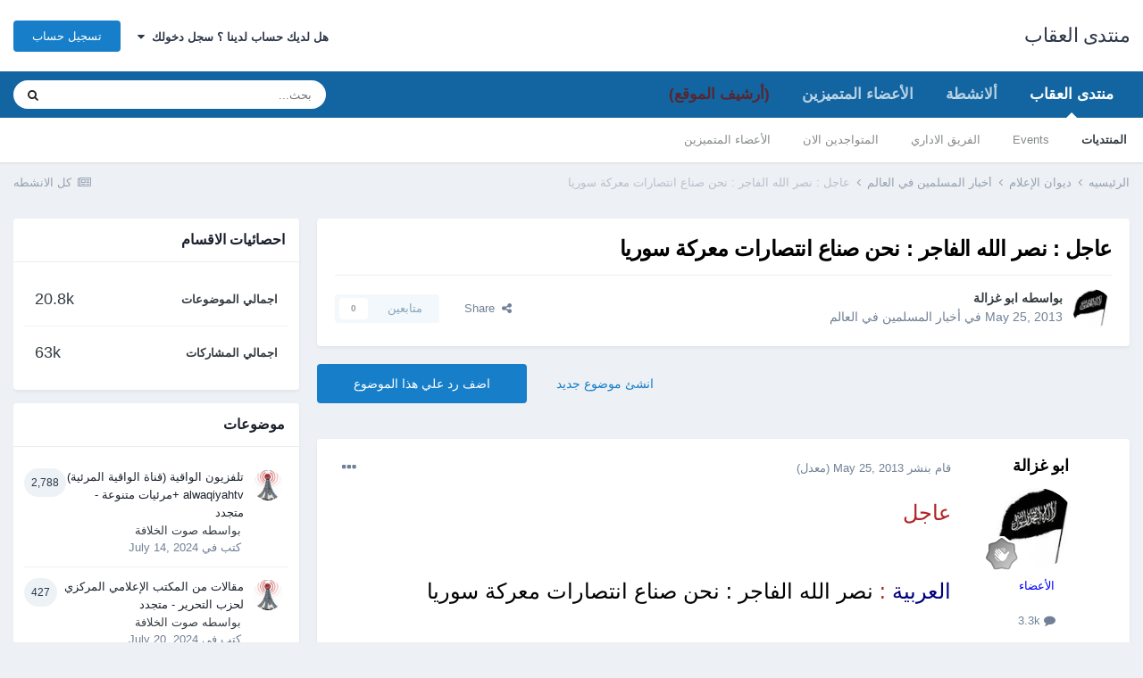

--- FILE ---
content_type: text/html;charset=UTF-8
request_url: https://www.alokab.com/topic/7875-%D8%B9%D8%A7%D8%AC%D9%84-%D9%86%D8%B5%D8%B1-%D8%A7%D9%84%D9%84%D9%87-%D8%A7%D9%84%D9%81%D8%A7%D8%AC%D8%B1-%D9%86%D8%AD%D9%86-%D8%B5%D9%86%D8%A7%D8%B9-%D8%A7%D9%86%D8%AA%D8%B5%D8%A7%D8%B1%D8%A7%D8%AA-%D9%85%D8%B9%D8%B1%D9%83%D8%A9-%D8%B3%D9%88%D8%B1%D9%8A%D8%A7/
body_size: 24887
content:
<!DOCTYPE html>
<html lang="ar-EG" dir="rtl">
	<head>
		<meta charset="utf-8">
        
		<title>عاجل : نصر الله الفاجر : نحن صناع انتصارات معركة سوريا - أخبار المسلمين في العالم - منتدى العقاب</title>
		
		
		
		

	<meta name="viewport" content="width=device-width, initial-scale=1">


	
	


	<meta name="twitter:card" content="summary" />



	
		
			
				<meta property="og:title" content="عاجل : نصر الله الفاجر : نحن صناع انتصارات معركة سوريا">
			
		
	

	
		
			
				<meta property="og:type" content="website">
			
		
	

	
		
			
				<meta property="og:url" content="https://www.alokab.com/topic/7875-%D8%B9%D8%A7%D8%AC%D9%84-%D9%86%D8%B5%D8%B1-%D8%A7%D9%84%D9%84%D9%87-%D8%A7%D9%84%D9%81%D8%A7%D8%AC%D8%B1-%D9%86%D8%AD%D9%86-%D8%B5%D9%86%D8%A7%D8%B9-%D8%A7%D9%86%D8%AA%D8%B5%D8%A7%D8%B1%D8%A7%D8%AA-%D9%85%D8%B9%D8%B1%D9%83%D8%A9-%D8%B3%D9%88%D8%B1%D9%8A%D8%A7/">
			
		
	

	
		
			
				<meta name="description" content="عاجل العربية : نصر الله الفاجر : نحن صناع انتصارات معركة سوريا كما وعدتكم بالنصر سابقا اعدكم اليوم">
			
		
	

	
		
			
				<meta property="og:description" content="عاجل العربية : نصر الله الفاجر : نحن صناع انتصارات معركة سوريا كما وعدتكم بالنصر سابقا اعدكم اليوم">
			
		
	

	
		
			
				<meta property="og:updated_time" content="2013-05-25T20:59:42Z">
			
		
	

	
		
			
				<meta property="og:site_name" content="منتدى العقاب">
			
		
	

	
		
			
				<meta property="og:locale" content="ar_EG">
			
		
	


	
		<link rel="canonical" href="https://www.alokab.com/topic/7875-%D8%B9%D8%A7%D8%AC%D9%84-%D9%86%D8%B5%D8%B1-%D8%A7%D9%84%D9%84%D9%87-%D8%A7%D9%84%D9%81%D8%A7%D8%AC%D8%B1-%D9%86%D8%AD%D9%86-%D8%B5%D9%86%D8%A7%D8%B9-%D8%A7%D9%86%D8%AA%D8%B5%D8%A7%D8%B1%D8%A7%D8%AA-%D9%85%D8%B9%D8%B1%D9%83%D8%A9-%D8%B3%D9%88%D8%B1%D9%8A%D8%A7/" />
	

	
		<link as="style" rel="preload" href="https://www.alokab.com/applications/core/interface/ckeditor/ckeditor/skins/moono/editor.css?t=M9BB" />
	




<link rel="manifest" href="https://www.alokab.com/manifest.webmanifest/">
<meta name="msapplication-config" content="https://www.alokab.com/browserconfig.xml/">
<meta name="msapplication-starturl" content="/">
<meta name="application-name" content="منتدى العقاب">
<meta name="apple-mobile-web-app-title" content="منتدى العقاب">

	<meta name="theme-color" content="#ffffff">










<link rel="preload" href="//www.alokab.com/applications/core/interface/font/fontawesome-webfont.woff2?v=4.7.0" as="font" crossorigin="anonymous">
		




	<link rel='stylesheet' href='https://www.alokab.com/uploads/css_built_1/341e4a57816af3ba440d891ca87450ff_framework.css?v=859202e84e1675542222' media='all'>

	<link rel='stylesheet' href='https://www.alokab.com/uploads/css_built_1/05e81b71abe4f22d6eb8d1a929494829_responsive.css?v=859202e84e1675542222' media='all'>

	<link rel='stylesheet' href='https://www.alokab.com/uploads/css_built_1/20446cf2d164adcc029377cb04d43d17_flags.css?v=859202e84e1675542222' media='all'>

	<link rel='stylesheet' href='https://www.alokab.com/uploads/css_built_1/90eb5adf50a8c640f633d47fd7eb1778_core.css?v=859202e84e1675542222' media='all'>

	<link rel='stylesheet' href='https://www.alokab.com/uploads/css_built_1/5a0da001ccc2200dc5625c3f3934497d_core_responsive.css?v=859202e84e1675542222' media='all'>

	<link rel='stylesheet' href='https://www.alokab.com/uploads/css_built_1/62e269ced0fdab7e30e026f1d30ae516_forums.css?v=859202e84e1675542222' media='all'>

	<link rel='stylesheet' href='https://www.alokab.com/uploads/css_built_1/76e62c573090645fb99a15a363d8620e_forums_responsive.css?v=859202e84e1675542222' media='all'>

	<link rel='stylesheet' href='https://www.alokab.com/uploads/css_built_1/ebdea0c6a7dab6d37900b9190d3ac77b_topics.css?v=859202e84e1675542222' media='all'>





<link rel='stylesheet' href='https://www.alokab.com/uploads/css_built_1/258adbb6e4f3e83cd3b355f84e3fa002_custom.css?v=859202e84e1675542222' media='all'>




		
		

	</head>
	<body class='ipsApp ipsApp_front ipsJS_none ipsClearfix' data-controller='core.front.core.app' data-message="" data-pageApp='forums' data-pageLocation='front' data-pageModule='forums' data-pageController='topic' data-pageID='7875'  >
		
        

        

		  <a href='#ipsLayout_mainArea' class='ipsHide' title='الذهاب الي المحتوي الرئيسي للصفحه' accesskey='m'>اذهب الي المحتوي</a>
		<div id='ipsLayout_header' class='ipsClearfix'>
			





			<header>
				<div class='ipsLayout_container'>
					

<a href='https://www.alokab.com/' id='elSiteTitle' accesskey='1'>منتدى العقاب</a>

					
						

	<ul id='elUserNav' class='ipsList_inline cSignedOut ipsResponsive_showDesktop'>
		
        
		
        
        
            
            <li id='elSignInLink'>
                <a href='https://www.alokab.com/login/' data-ipsMenu-closeOnClick="false" data-ipsMenu id='elUserSignIn'>
                    هل لديك حساب لدينا ؟ سجل دخولك &nbsp;<i class='fa fa-caret-down'></i>
                </a>
                
<div id='elUserSignIn_menu' class='ipsMenu ipsMenu_auto ipsHide'>
	<form accept-charset='utf-8' method='post' action='https://www.alokab.com/login/'>
		<input type="hidden" name="csrfKey" value="248ed38174d2c6707b0b1ec70dcedf1d">
		<input type="hidden" name="ref" value="[base64]">
		<div data-role="loginForm">
			
			
			
				<div class='ipsColumns ipsColumns_noSpacing'>
					<div class='ipsColumn ipsColumn_wide' id='elUserSignIn_internal'>
						
<div class="ipsPad ipsForm ipsForm_vertical">
	<h4 class="ipsType_sectionHead">تسجيل دخول</h4>
	<br><br>
	<ul class='ipsList_reset'>
		<li class="ipsFieldRow ipsFieldRow_noLabel ipsFieldRow_fullWidth">
			
			
				<input type="text" placeholder="اسم المستخدم او البريد الالكتروني" name="auth" autocomplete="email">
			
		</li>
		<li class="ipsFieldRow ipsFieldRow_noLabel ipsFieldRow_fullWidth">
			<input type="password" placeholder="الرقم السري" name="password" autocomplete="current-password">
		</li>
		<li class="ipsFieldRow ipsFieldRow_checkbox ipsClearfix">
			<span class="ipsCustomInput">
				<input type="checkbox" name="remember_me" id="remember_me_checkbox" value="1" checked aria-checked="true">
				<span></span>
			</span>
			<div class="ipsFieldRow_content">
				<label class="ipsFieldRow_label" for="remember_me_checkbox">تذكرني</label>
				<span class="ipsFieldRow_desc">غير مفضل في الاجهزه المشتركه</span>
			</div>
		</li>
		<li class="ipsFieldRow ipsFieldRow_fullWidth">
			<button type="submit" name="_processLogin" value="usernamepassword" class="ipsButton ipsButton_primary ipsButton_small" id="elSignIn_submit">تسجيل دخول</button>
			
				<p class="ipsType_right ipsType_small">
					
						<a href='https://www.alokab.com/lostpassword/' data-ipsDialog data-ipsDialog-title='هل نسيت رقمك السري ؟'>
					
					هل نسيت رقمك السري ؟</a>
				</p>
			
		</li>
	</ul>
</div>
					</div>
					<div class='ipsColumn ipsColumn_wide'>
						<div class='ipsPadding' id='elUserSignIn_external'>
							<div class='ipsAreaBackground_light ipsPadding:half'>
								
								
									<div class='ipsType_center ipsMargin_top:half'>
										

<button type="submit" name="_processLogin" value="2" class='ipsButton ipsButton_verySmall ipsButton_fullWidth ipsSocial ipsSocial_facebook' style="background-color: #3a579a">
	
		<span class='ipsSocial_icon'>
			
				<i class='fa fa-facebook-official'></i>
			
		</span>
		<span class='ipsSocial_text'>تسجيل الدخول بواسطه الفيسبوك</span>
	
</button>
									</div>
								
							</div>
						</div>
					</div>
				</div>
			
		</div>
	</form>
</div>
            </li>
            
        
		
			<li>
				
					<a href='https://www.alokab.com/register/' data-ipsDialog data-ipsDialog-size='narrow' data-ipsDialog-title='تسجيل حساب' id='elRegisterButton' class='ipsButton ipsButton_normal ipsButton_primary'>تسجيل حساب</a>
				
			</li>
		
	</ul>

						
<ul class='ipsMobileHamburger ipsList_reset ipsResponsive_hideDesktop'>
	<li data-ipsDrawer data-ipsDrawer-drawerElem='#elMobileDrawer'>
		<a href='#'>
			
			
				
			
			
			
			<i class='fa fa-navicon'></i>
		</a>
	</li>
</ul>
					
				</div>
			</header>
			

	<nav data-controller='core.front.core.navBar' class=' ipsResponsive_showDesktop'>
		<div class='ipsNavBar_primary ipsLayout_container '>
			<ul data-role="primaryNavBar" class='ipsClearfix'>
				


	
		
		
			
		
		<li class='ipsNavBar_active' data-active id='elNavSecondary_1' data-role="navBarItem" data-navApp="core" data-navExt="CustomItem">
			
			
				<a href="http://www.alokab.com"  data-navItem-id="1" data-navDefault>
					منتدى العقاب<span class='ipsNavBar_active__identifier'></span>
				</a>
			
			
				<ul class='ipsNavBar_secondary ' data-role='secondaryNavBar'>
					


	
		
		
			
		
		<li class='ipsNavBar_active' data-active id='elNavSecondary_8' data-role="navBarItem" data-navApp="forums" data-navExt="Forums">
			
			
				<a href="https://www.alokab.com"  data-navItem-id="8" data-navDefault>
					المنتديات<span class='ipsNavBar_active__identifier'></span>
				</a>
			
			
		</li>
	
	

	
		
		
		<li  id='elNavSecondary_9' data-role="navBarItem" data-navApp="calendar" data-navExt="Calendar">
			
			
				<a href="https://www.alokab.com/events/"  data-navItem-id="9" >
					Events<span class='ipsNavBar_active__identifier'></span>
				</a>
			
			
		</li>
	
	

	
	

	
		
		
		<li  id='elNavSecondary_11' data-role="navBarItem" data-navApp="core" data-navExt="StaffDirectory">
			
			
				<a href="https://www.alokab.com/staff/"  data-navItem-id="11" >
					الفريق الاداري<span class='ipsNavBar_active__identifier'></span>
				</a>
			
			
		</li>
	
	

	
		
		
		<li  id='elNavSecondary_12' data-role="navBarItem" data-navApp="core" data-navExt="OnlineUsers">
			
			
				<a href="https://www.alokab.com/online/"  data-navItem-id="12" >
					المتواجدين الان<span class='ipsNavBar_active__identifier'></span>
				</a>
			
			
		</li>
	
	

	
		
		
		<li  id='elNavSecondary_13' data-role="navBarItem" data-navApp="core" data-navExt="Leaderboard">
			
			
				<a href="https://www.alokab.com/leaderboard/"  data-navItem-id="13" >
					الأعضاء المتميزين<span class='ipsNavBar_active__identifier'></span>
				</a>
			
			
		</li>
	
	

					<li class='ipsHide' id='elNavigationMore_1' data-role='navMore'>
						<a href='#' data-ipsMenu data-ipsMenu-appendTo='#elNavigationMore_1' id='elNavigationMore_1_dropdown'>المزيد <i class='fa fa-caret-down'></i></a>
						<ul class='ipsHide ipsMenu ipsMenu_auto' id='elNavigationMore_1_dropdown_menu' data-role='moreDropdown'></ul>
					</li>
				</ul>
			
		</li>
	
	

	
		
		
		<li  id='elNavSecondary_2' data-role="navBarItem" data-navApp="core" data-navExt="CustomItem">
			
			
				<a href="https://www.alokab.com/discover/"  data-navItem-id="2" >
					ألانشطة<span class='ipsNavBar_active__identifier'></span>
				</a>
			
			
				<ul class='ipsNavBar_secondary ipsHide' data-role='secondaryNavBar'>
					


	
		
		
		<li  id='elNavSecondary_3' data-role="navBarItem" data-navApp="core" data-navExt="AllActivity">
			
			
				<a href="https://www.alokab.com/discover/"  data-navItem-id="3" >
					كل الانشطه<span class='ipsNavBar_active__identifier'></span>
				</a>
			
			
		</li>
	
	

	
	

	
	

	
	

	
		
		
		<li  id='elNavSecondary_7' data-role="navBarItem" data-navApp="core" data-navExt="Search">
			
			
				<a href="https://www.alokab.com/search/"  data-navItem-id="7" >
					بحث<span class='ipsNavBar_active__identifier'></span>
				</a>
			
			
		</li>
	
	

					<li class='ipsHide' id='elNavigationMore_2' data-role='navMore'>
						<a href='#' data-ipsMenu data-ipsMenu-appendTo='#elNavigationMore_2' id='elNavigationMore_2_dropdown'>المزيد <i class='fa fa-caret-down'></i></a>
						<ul class='ipsHide ipsMenu ipsMenu_auto' id='elNavigationMore_2_dropdown_menu' data-role='moreDropdown'></ul>
					</li>
				</ul>
			
		</li>
	
	

	
		
		
		<li  id='elNavSecondary_14' data-role="navBarItem" data-navApp="core" data-navExt="Leaderboard">
			
			
				<a href="https://www.alokab.com/leaderboard/"  data-navItem-id="14" >
					الأعضاء المتميزين<span class='ipsNavBar_active__identifier'></span>
				</a>
			
			
		</li>
	
	

	
		
		
		<li  id='elNavSecondary_17' data-role="navBarItem" data-navApp="core" data-navExt="CustomItem">
			
			
				<a href="http://old.alokab.com" target='_blank' rel="noopener" data-navItem-id="17" >
					(أرشيف الموقع)<span class='ipsNavBar_active__identifier'></span>
				</a>
			
			
		</li>
	
	

	
	

	
	

				<li class='ipsHide' id='elNavigationMore' data-role='navMore'>
					<a href='#' data-ipsMenu data-ipsMenu-appendTo='#elNavigationMore' id='elNavigationMore_dropdown'>المزيد</a>
					<ul class='ipsNavBar_secondary ipsHide' data-role='secondaryNavBar'>
						<li class='ipsHide' id='elNavigationMore_more' data-role='navMore'>
							<a href='#' data-ipsMenu data-ipsMenu-appendTo='#elNavigationMore_more' id='elNavigationMore_more_dropdown'>المزيد <i class='fa fa-caret-down'></i></a>
							<ul class='ipsHide ipsMenu ipsMenu_auto' id='elNavigationMore_more_dropdown_menu' data-role='moreDropdown'></ul>
						</li>
					</ul>
				</li>
			</ul>
			

	<div id="elSearchWrapper">
		<div id='elSearch' data-controller="core.front.core.quickSearch">
			<form accept-charset='utf-8' action='//www.alokab.com/search/?do=quicksearch' method='post'>
                <input type='search' id='elSearchField' placeholder='بحث...' name='q' autocomplete='off' aria-label='بحث'>
                <details class='cSearchFilter'>
                    <summary class='cSearchFilter__text'></summary>
                    <ul class='cSearchFilter__menu'>
                        
                        <li><label><input type="radio" name="type" value="all" ><span class='cSearchFilter__menuText'>في كل مكان</span></label></li>
                        
                            
                                <li><label><input type="radio" name="type" value='contextual_{&quot;type&quot;:&quot;forums_topic&quot;,&quot;nodes&quot;:23}' checked><span class='cSearchFilter__menuText'>This Forum</span></label></li>
                            
                                <li><label><input type="radio" name="type" value='contextual_{&quot;type&quot;:&quot;forums_topic&quot;,&quot;item&quot;:7875}' checked><span class='cSearchFilter__menuText'>This Topic</span></label></li>
                            
                        
                        
                            <li><label><input type="radio" name="type" value="core_statuses_status"><span class='cSearchFilter__menuText'>Status Updates</span></label></li>
                        
                            <li><label><input type="radio" name="type" value="forums_topic"><span class='cSearchFilter__menuText'>موضوعات</span></label></li>
                        
                            <li><label><input type="radio" name="type" value="calendar_event"><span class='cSearchFilter__menuText'>احداث</span></label></li>
                        
                            <li><label><input type="radio" name="type" value="core_members"><span class='cSearchFilter__menuText'>اعضاء</span></label></li>
                        
                    </ul>
                </details>
				<button class='cSearchSubmit' type="submit" aria-label='بحث'><i class="fa fa-search"></i></button>
			</form>
		</div>
	</div>

		</div>
	</nav>

			
<ul id='elMobileNav' class='ipsResponsive_hideDesktop' data-controller='core.front.core.mobileNav'>
	
		
			
			
				
				
			
				
					<li id='elMobileBreadcrumb'>
						<a href='https://www.alokab.com/forum/23-%D8%A3%D8%AE%D8%A8%D8%A7%D8%B1-%D8%A7%D9%84%D9%85%D8%B3%D9%84%D9%85%D9%8A%D9%86-%D9%81%D9%8A-%D8%A7%D9%84%D8%B9%D8%A7%D9%84%D9%85/'>
							<span>أخبار المسلمين في العالم</span>
						</a>
					</li>
				
				
			
				
				
			
		
	
	
	
	<li >
		<a data-action="defaultStream" href='https://www.alokab.com/discover/'><i class="fa fa-newspaper-o" aria-hidden="true"></i></a>
	</li>

	

	
		<li class='ipsJS_show'>
			<a href='https://www.alokab.com/search/'><i class='fa fa-search'></i></a>
		</li>
	
</ul>
		</div>
		<main id='ipsLayout_body' class='ipsLayout_container'>
			<div id='ipsLayout_contentArea'>
				<div id='ipsLayout_contentWrapper'>
					
<nav class='ipsBreadcrumb ipsBreadcrumb_top ipsFaded_withHover'>
	

	<ul class='ipsList_inline ipsPos_right'>
		
		<li >
			<a data-action="defaultStream" class='ipsType_light '  href='https://www.alokab.com/discover/'><i class="fa fa-newspaper-o" aria-hidden="true"></i> <span>كل الانشطه</span></a>
		</li>
		
	</ul>

	<ul data-role="breadcrumbList">
		<li>
			<a title="الرئيسيه" href='https://www.alokab.com/'>
				<span>الرئيسيه <i class='fa fa-angle-right'></i></span>
			</a>
		</li>
		
		
			<li>
				
					<a href='https://www.alokab.com/forum/17-%D8%AF%D9%8A%D9%88%D8%A7%D9%86-%D8%A7%D9%84%D8%A5%D8%B9%D9%84%D8%A7%D9%85/'>
						<span>ديوان الإعلام <i class='fa fa-angle-right' aria-hidden="true"></i></span>
					</a>
				
			</li>
		
			<li>
				
					<a href='https://www.alokab.com/forum/23-%D8%A3%D8%AE%D8%A8%D8%A7%D8%B1-%D8%A7%D9%84%D9%85%D8%B3%D9%84%D9%85%D9%8A%D9%86-%D9%81%D9%8A-%D8%A7%D9%84%D8%B9%D8%A7%D9%84%D9%85/'>
						<span>أخبار المسلمين في العالم <i class='fa fa-angle-right' aria-hidden="true"></i></span>
					</a>
				
			</li>
		
			<li>
				
					عاجل : نصر الله الفاجر : نحن صناع انتصارات معركة سوريا
				
			</li>
		
	</ul>
</nav>
					
					<div id='ipsLayout_mainArea'>
						
						
						
						

	




						



<div class='ipsPageHeader ipsResponsive_pull ipsBox ipsPadding sm:ipsPadding:half ipsMargin_bottom'>
		
	
	<div class='ipsFlex ipsFlex-ai:center ipsFlex-fw:wrap ipsGap:4'>
		<div class='ipsFlex-flex:11'>
			<h1 class='ipsType_pageTitle ipsContained_container'>
				

				
				
					<span class='ipsType_break ipsContained'>
						<span>عاجل : نصر الله الفاجر : نحن صناع انتصارات معركة سوريا</span>
					</span>
				
			</h1>
			
			
		</div>
		
	</div>
	<hr class='ipsHr'>
	<div class='ipsPageHeader__meta ipsFlex ipsFlex-jc:between ipsFlex-ai:center ipsFlex-fw:wrap ipsGap:3'>
		<div class='ipsFlex-flex:11'>
			<div class='ipsPhotoPanel ipsPhotoPanel_mini ipsPhotoPanel_notPhone ipsClearfix'>
				


	<a href="https://www.alokab.com/profile/211-%D8%A7%D8%A8%D9%88-%D8%BA%D8%B2%D8%A7%D9%84%D8%A9/" rel="nofollow" data-ipsHover data-ipsHover-width="370" data-ipsHover-target="https://www.alokab.com/profile/211-%D8%A7%D8%A8%D9%88-%D8%BA%D8%B2%D8%A7%D9%84%D8%A9/?do=hovercard" class="ipsUserPhoto ipsUserPhoto_mini" title="الذهاب الي الملف الشخصي لعضو : ابو غزالة">
		<img src='https://www.alokab.com/uploads/profile/photo-thumb-211.jpg' alt='ابو غزالة' loading="lazy">
	</a>

				<div>
					<p class='ipsType_reset ipsType_blendLinks'>
						<span class='ipsType_normal'>
						
							<strong>بواسطه 


<a href='https://www.alokab.com/profile/211-%D8%A7%D8%A8%D9%88-%D8%BA%D8%B2%D8%A7%D9%84%D8%A9/' rel="nofollow" data-ipsHover data-ipsHover-width='370' data-ipsHover-target='https://www.alokab.com/profile/211-%D8%A7%D8%A8%D9%88-%D8%BA%D8%B2%D8%A7%D9%84%D8%A9/?do=hovercard&amp;referrer=https%253A%252F%252Fwww.alokab.com%252Ftopic%252F7875-%2525D8%2525B9%2525D8%2525A7%2525D8%2525AC%2525D9%252584-%2525D9%252586%2525D8%2525B5%2525D8%2525B1-%2525D8%2525A7%2525D9%252584%2525D9%252584%2525D9%252587-%2525D8%2525A7%2525D9%252584%2525D9%252581%2525D8%2525A7%2525D8%2525AC%2525D8%2525B1-%2525D9%252586%2525D8%2525AD%2525D9%252586-%2525D8%2525B5%2525D9%252586%2525D8%2525A7%2525D8%2525B9-%2525D8%2525A7%2525D9%252586%2525D8%2525AA%2525D8%2525B5%2525D8%2525A7%2525D8%2525B1%2525D8%2525A7%2525D8%2525AA-%2525D9%252585%2525D8%2525B9%2525D8%2525B1%2525D9%252583%2525D8%2525A9-%2525D8%2525B3%2525D9%252588%2525D8%2525B1%2525D9%25258A%2525D8%2525A7%252F' title="الذهاب الي الملف الشخصي لعضو : ابو غزالة" class="ipsType_break">ابو غزالة</a></strong><br />
							<span class='ipsType_light'><time datetime='2013-05-25T16:22:41Z' title='25 ماي, 2013 16:22 ' data-short='12 yr'>May 25, 2013</time> في  <a href="https://www.alokab.com/forum/23-%D8%A3%D8%AE%D8%A8%D8%A7%D8%B1-%D8%A7%D9%84%D9%85%D8%B3%D9%84%D9%85%D9%8A%D9%86-%D9%81%D9%8A-%D8%A7%D9%84%D8%B9%D8%A7%D9%84%D9%85/">أخبار المسلمين في العالم</a></span>
						
						</span>
					</p>
				</div>
			</div>
		</div>
		
			<div class='ipsFlex-flex:01 ipsResponsive_hidePhone'>
				<div class='ipsFlex ipsFlex-ai:center ipsFlex-jc:center ipsGap:3 ipsGap_row:0'>
					
						


    <a href='#elShareItem_245040411_menu' id='elShareItem_245040411' data-ipsMenu class='ipsShareButton ipsButton ipsButton_verySmall ipsButton_link ipsButton_link--light'>
        <span><i class='fa fa-share-alt'></i></span> &nbsp;Share
    </a>

    <div class='ipsPadding ipsMenu ipsMenu_auto ipsHide' id='elShareItem_245040411_menu' data-controller="core.front.core.sharelink">
        <ul class='ipsList_inline'>
            
                <li>
<a href="http://twitter.com/share?url=https%3A%2F%2Fwww.alokab.com%2Ftopic%2F7875-%2525D8%2525B9%2525D8%2525A7%2525D8%2525AC%2525D9%252584-%2525D9%252586%2525D8%2525B5%2525D8%2525B1-%2525D8%2525A7%2525D9%252584%2525D9%252584%2525D9%252587-%2525D8%2525A7%2525D9%252584%2525D9%252581%2525D8%2525A7%2525D8%2525AC%2525D8%2525B1-%2525D9%252586%2525D8%2525AD%2525D9%252586-%2525D8%2525B5%2525D9%252586%2525D8%2525A7%2525D8%2525B9-%2525D8%2525A7%2525D9%252586%2525D8%2525AA%2525D8%2525B5%2525D8%2525A7%2525D8%2525B1%2525D8%2525A7%2525D8%2525AA-%2525D9%252585%2525D8%2525B9%2525D8%2525B1%2525D9%252583%2525D8%2525A9-%2525D8%2525B3%2525D9%252588%2525D8%2525B1%2525D9%25258A%2525D8%2525A7%2F" class="cShareLink cShareLink_twitter" target="_blank" data-role="shareLink" title='مشاركه علي تويتر' data-ipsTooltip rel='nofollow noopener'>
	<i class="fa fa-twitter"></i>
</a></li>
            
                <li>
<a href="https://www.facebook.com/sharer/sharer.php?u=https%3A%2F%2Fwww.alokab.com%2Ftopic%2F7875-%25D8%25B9%25D8%25A7%25D8%25AC%25D9%2584-%25D9%2586%25D8%25B5%25D8%25B1-%25D8%25A7%25D9%2584%25D9%2584%25D9%2587-%25D8%25A7%25D9%2584%25D9%2581%25D8%25A7%25D8%25AC%25D8%25B1-%25D9%2586%25D8%25AD%25D9%2586-%25D8%25B5%25D9%2586%25D8%25A7%25D8%25B9-%25D8%25A7%25D9%2586%25D8%25AA%25D8%25B5%25D8%25A7%25D8%25B1%25D8%25A7%25D8%25AA-%25D9%2585%25D8%25B9%25D8%25B1%25D9%2583%25D8%25A9-%25D8%25B3%25D9%2588%25D8%25B1%25D9%258A%25D8%25A7%2F" class="cShareLink cShareLink_facebook" target="_blank" data-role="shareLink" title='شارك علي الفيس بوك' data-ipsTooltip rel='noopener nofollow'>
	<i class="fa fa-facebook"></i>
</a></li>
            
                <li>
<a href="http://www.reddit.com/submit?url=https%3A%2F%2Fwww.alokab.com%2Ftopic%2F7875-%25D8%25B9%25D8%25A7%25D8%25AC%25D9%2584-%25D9%2586%25D8%25B5%25D8%25B1-%25D8%25A7%25D9%2584%25D9%2584%25D9%2587-%25D8%25A7%25D9%2584%25D9%2581%25D8%25A7%25D8%25AC%25D8%25B1-%25D9%2586%25D8%25AD%25D9%2586-%25D8%25B5%25D9%2586%25D8%25A7%25D8%25B9-%25D8%25A7%25D9%2586%25D8%25AA%25D8%25B5%25D8%25A7%25D8%25B1%25D8%25A7%25D8%25AA-%25D9%2585%25D8%25B9%25D8%25B1%25D9%2583%25D8%25A9-%25D8%25B3%25D9%2588%25D8%25B1%25D9%258A%25D8%25A7%2F&amp;title=%D8%B9%D8%A7%D8%AC%D9%84+%3A+%D9%86%D8%B5%D8%B1+%D8%A7%D9%84%D9%84%D9%87+%D8%A7%D9%84%D9%81%D8%A7%D8%AC%D8%B1+%3A+%D9%86%D8%AD%D9%86+%D8%B5%D9%86%D8%A7%D8%B9+%D8%A7%D9%86%D8%AA%D8%B5%D8%A7%D8%B1%D8%A7%D8%AA+%D9%85%D8%B9%D8%B1%D9%83%D8%A9+%D8%B3%D9%88%D8%B1%D9%8A%D8%A7" rel="nofollow noopener" class="cShareLink cShareLink_reddit" target="_blank" title='شارك علي Reddit' data-ipsTooltip>
	<i class="fa fa-reddit"></i>
</a></li>
            
                <li>
<a href="mailto:?subject=%D8%B9%D8%A7%D8%AC%D9%84%20%3A%20%D9%86%D8%B5%D8%B1%20%D8%A7%D9%84%D9%84%D9%87%20%D8%A7%D9%84%D9%81%D8%A7%D8%AC%D8%B1%20%3A%20%D9%86%D8%AD%D9%86%20%D8%B5%D9%86%D8%A7%D8%B9%20%D8%A7%D9%86%D8%AA%D8%B5%D8%A7%D8%B1%D8%A7%D8%AA%20%D9%85%D8%B9%D8%B1%D9%83%D8%A9%20%D8%B3%D9%88%D8%B1%D9%8A%D8%A7&body=https%3A%2F%2Fwww.alokab.com%2Ftopic%2F7875-%25D8%25B9%25D8%25A7%25D8%25AC%25D9%2584-%25D9%2586%25D8%25B5%25D8%25B1-%25D8%25A7%25D9%2584%25D9%2584%25D9%2587-%25D8%25A7%25D9%2584%25D9%2581%25D8%25A7%25D8%25AC%25D8%25B1-%25D9%2586%25D8%25AD%25D9%2586-%25D8%25B5%25D9%2586%25D8%25A7%25D8%25B9-%25D8%25A7%25D9%2586%25D8%25AA%25D8%25B5%25D8%25A7%25D8%25B1%25D8%25A7%25D8%25AA-%25D9%2585%25D8%25B9%25D8%25B1%25D9%2583%25D8%25A9-%25D8%25B3%25D9%2588%25D8%25B1%25D9%258A%25D8%25A7%2F" rel='nofollow' class='cShareLink cShareLink_email' title='شارك عن طريق البريد' data-ipsTooltip>
	<i class="fa fa-envelope"></i>
</a></li>
            
                <li>
<a href="http://pinterest.com/pin/create/button/?url=https://www.alokab.com/topic/7875-%25D8%25B9%25D8%25A7%25D8%25AC%25D9%2584-%25D9%2586%25D8%25B5%25D8%25B1-%25D8%25A7%25D9%2584%25D9%2584%25D9%2587-%25D8%25A7%25D9%2584%25D9%2581%25D8%25A7%25D8%25AC%25D8%25B1-%25D9%2586%25D8%25AD%25D9%2586-%25D8%25B5%25D9%2586%25D8%25A7%25D8%25B9-%25D8%25A7%25D9%2586%25D8%25AA%25D8%25B5%25D8%25A7%25D8%25B1%25D8%25A7%25D8%25AA-%25D9%2585%25D8%25B9%25D8%25B1%25D9%2583%25D8%25A9-%25D8%25B3%25D9%2588%25D8%25B1%25D9%258A%25D8%25A7/&amp;media=" class="cShareLink cShareLink_pinterest" rel="nofollow noopener" target="_blank" data-role="shareLink" title='Share on Pinterest' data-ipsTooltip>
	<i class="fa fa-pinterest"></i>
</a></li>
            
        </ul>
        
            <hr class='ipsHr'>
            <button class='ipsHide ipsButton ipsButton_verySmall ipsButton_light ipsButton_fullWidth ipsMargin_top:half' data-controller='core.front.core.webshare' data-role='webShare' data-webShareTitle='عاجل : نصر الله الفاجر : نحن صناع انتصارات معركة سوريا' data-webShareText='عاجل : نصر الله الفاجر : نحن صناع انتصارات معركة سوريا' data-webShareUrl='https://www.alokab.com/topic/7875-%D8%B9%D8%A7%D8%AC%D9%84-%D9%86%D8%B5%D8%B1-%D8%A7%D9%84%D9%84%D9%87-%D8%A7%D9%84%D9%81%D8%A7%D8%AC%D8%B1-%D9%86%D8%AD%D9%86-%D8%B5%D9%86%D8%A7%D8%B9-%D8%A7%D9%86%D8%AA%D8%B5%D8%A7%D8%B1%D8%A7%D8%AA-%D9%85%D8%B9%D8%B1%D9%83%D8%A9-%D8%B3%D9%88%D8%B1%D9%8A%D8%A7/'>More sharing options...</button>
        
    </div>

					
					



					

<div data-followApp='forums' data-followArea='topic' data-followID='7875' data-controller='core.front.core.followButton'>
	

	<a href='https://www.alokab.com/login/' rel="nofollow" class="ipsFollow ipsPos_middle ipsButton ipsButton_light ipsButton_verySmall ipsButton_disabled" data-role="followButton" data-ipsTooltip title='سجل دخول لمتابعه هذا'>
		<span>متابعين</span>
		<span class='ipsCommentCount'>0</span>
	</a>

</div>
				</div>
			</div>
					
	</div>
	
	
</div>








<div class='ipsClearfix'>
	<ul class="ipsToolList ipsToolList_horizontal ipsClearfix ipsSpacer_both ">
		
			<li class='ipsToolList_primaryAction'>
				<span data-controller='forums.front.topic.reply'>
					
						<a href='#replyForm' rel="nofollow" class='ipsButton ipsButton_important ipsButton_medium ipsButton_fullWidth' data-action='replyToTopic'>اضف رد علي هذا الموضوع</a>
					
				</span>
			</li>
		
		
			<li class='ipsResponsive_hidePhone'>
				
					<a href="https://www.alokab.com/forum/23-%D8%A3%D8%AE%D8%A8%D8%A7%D8%B1-%D8%A7%D9%84%D9%85%D8%B3%D9%84%D9%85%D9%8A%D9%86-%D9%81%D9%8A-%D8%A7%D9%84%D8%B9%D8%A7%D9%84%D9%85/?do=add" rel="nofollow" class='ipsButton ipsButton_link ipsButton_medium ipsButton_fullWidth' title='انشئ موضوع جديد في هذا القسم'>انشئ موضوع جديد</a>
				
			</li>
		
		
	</ul>
</div>

<div id='comments' data-controller='core.front.core.commentFeed,forums.front.topic.view, core.front.core.ignoredComments' data-autoPoll data-baseURL='https://www.alokab.com/topic/7875-%D8%B9%D8%A7%D8%AC%D9%84-%D9%86%D8%B5%D8%B1-%D8%A7%D9%84%D9%84%D9%87-%D8%A7%D9%84%D9%81%D8%A7%D8%AC%D8%B1-%D9%86%D8%AD%D9%86-%D8%B5%D9%86%D8%A7%D8%B9-%D8%A7%D9%86%D8%AA%D8%B5%D8%A7%D8%B1%D8%A7%D8%AA-%D9%85%D8%B9%D8%B1%D9%83%D8%A9-%D8%B3%D9%88%D8%B1%D9%8A%D8%A7/' data-lastPage data-feedID='topic-7875' class='cTopic ipsClear ipsSpacer_top'>
	
			
	

	

<div data-controller='core.front.core.recommendedComments' data-url='https://www.alokab.com/topic/7875-%D8%B9%D8%A7%D8%AC%D9%84-%D9%86%D8%B5%D8%B1-%D8%A7%D9%84%D9%84%D9%87-%D8%A7%D9%84%D9%81%D8%A7%D8%AC%D8%B1-%D9%86%D8%AD%D9%86-%D8%B5%D9%86%D8%A7%D8%B9-%D8%A7%D9%86%D8%AA%D8%B5%D8%A7%D8%B1%D8%A7%D8%AA-%D9%85%D8%B9%D8%B1%D9%83%D8%A9-%D8%B3%D9%88%D8%B1%D9%8A%D8%A7/?recommended=comments' class='ipsRecommendedComments ipsHide'>
	<div data-role="recommendedComments">
		<h2 class='ipsType_sectionHead ipsType_large ipsType_bold ipsMargin_bottom'>Recommended Posts</h2>
		
	</div>
</div>
	
	<div id="elPostFeed" data-role='commentFeed' data-controller='core.front.core.moderation' >
		<form action="https://www.alokab.com/topic/7875-%D8%B9%D8%A7%D8%AC%D9%84-%D9%86%D8%B5%D8%B1-%D8%A7%D9%84%D9%84%D9%87-%D8%A7%D9%84%D9%81%D8%A7%D8%AC%D8%B1-%D9%86%D8%AD%D9%86-%D8%B5%D9%86%D8%A7%D8%B9-%D8%A7%D9%86%D8%AA%D8%B5%D8%A7%D8%B1%D8%A7%D8%AA-%D9%85%D8%B9%D8%B1%D9%83%D8%A9-%D8%B3%D9%88%D8%B1%D9%8A%D8%A7/?csrfKey=248ed38174d2c6707b0b1ec70dcedf1d&amp;do=multimodComment" method="post" data-ipsPageAction data-role='moderationTools'>
			
			
				

					

					
					



<a id='comment-36595'></a>
<article  id='elComment_36595' class='cPost ipsBox ipsResponsive_pull  ipsComment  ipsComment_parent ipsClearfix ipsClear ipsColumns ipsColumns_noSpacing ipsColumns_collapsePhone    '>
	

	

	<div class='cAuthorPane_mobile ipsResponsive_showPhone'>
		<div class='cAuthorPane_photo'>
			<div class='cAuthorPane_photoWrap'>
				


	<a href="https://www.alokab.com/profile/211-%D8%A7%D8%A8%D9%88-%D8%BA%D8%B2%D8%A7%D9%84%D8%A9/" rel="nofollow" data-ipsHover data-ipsHover-width="370" data-ipsHover-target="https://www.alokab.com/profile/211-%D8%A7%D8%A8%D9%88-%D8%BA%D8%B2%D8%A7%D9%84%D8%A9/?do=hovercard" class="ipsUserPhoto ipsUserPhoto_large" title="الذهاب الي الملف الشخصي لعضو : ابو غزالة">
		<img src='https://www.alokab.com/uploads/profile/photo-thumb-211.jpg' alt='ابو غزالة' loading="lazy">
	</a>

				
				
					<a href="https://www.alokab.com/profile/211-%D8%A7%D8%A8%D9%88-%D8%BA%D8%B2%D8%A7%D9%84%D8%A9/badges/" rel="nofollow">
						
<img src='https://www.alokab.com/uploads/monthly_2022_12/1_Newbie.svg' loading="lazy" alt="Newbie" class="cAuthorPane_badge cAuthorPane_badge--rank ipsOutline ipsOutline:2px" data-ipsTooltip title="الرتبه: Newbie (1/14)">
					</a>
				
			</div>
		</div>
		<div class='cAuthorPane_content'>
			<h3 class='ipsType_sectionHead cAuthorPane_author ipsType_break ipsType_blendLinks ipsFlex ipsFlex-ai:center'>
				


<a href='https://www.alokab.com/profile/211-%D8%A7%D8%A8%D9%88-%D8%BA%D8%B2%D8%A7%D9%84%D8%A9/' rel="nofollow" data-ipsHover data-ipsHover-width='370' data-ipsHover-target='https://www.alokab.com/profile/211-%D8%A7%D8%A8%D9%88-%D8%BA%D8%B2%D8%A7%D9%84%D8%A9/?do=hovercard&amp;referrer=https%253A%252F%252Fwww.alokab.com%252Ftopic%252F7875-%2525D8%2525B9%2525D8%2525A7%2525D8%2525AC%2525D9%252584-%2525D9%252586%2525D8%2525B5%2525D8%2525B1-%2525D8%2525A7%2525D9%252584%2525D9%252584%2525D9%252587-%2525D8%2525A7%2525D9%252584%2525D9%252581%2525D8%2525A7%2525D8%2525AC%2525D8%2525B1-%2525D9%252586%2525D8%2525AD%2525D9%252586-%2525D8%2525B5%2525D9%252586%2525D8%2525A7%2525D8%2525B9-%2525D8%2525A7%2525D9%252586%2525D8%2525AA%2525D8%2525B5%2525D8%2525A7%2525D8%2525B1%2525D8%2525A7%2525D8%2525AA-%2525D9%252585%2525D8%2525B9%2525D8%2525B1%2525D9%252583%2525D8%2525A9-%2525D8%2525B3%2525D9%252588%2525D8%2525B1%2525D9%25258A%2525D8%2525A7%252F' title="الذهاب الي الملف الشخصي لعضو : ابو غزالة" class="ipsType_break"><span style='color:blue'>ابو غزالة</span></a>
			</h3>
			<div class='ipsType_light ipsType_reset'>
				<a href='https://www.alokab.com/topic/7875-%D8%B9%D8%A7%D8%AC%D9%84-%D9%86%D8%B5%D8%B1-%D8%A7%D9%84%D9%84%D9%87-%D8%A7%D9%84%D9%81%D8%A7%D8%AC%D8%B1-%D9%86%D8%AD%D9%86-%D8%B5%D9%86%D8%A7%D8%B9-%D8%A7%D9%86%D8%AA%D8%B5%D8%A7%D8%B1%D8%A7%D8%AA-%D9%85%D8%B9%D8%B1%D9%83%D8%A9-%D8%B3%D9%88%D8%B1%D9%8A%D8%A7/?do=findComment&amp;comment=36595' rel="nofollow" class='ipsType_blendLinks'>قام بنشر <time datetime='2013-05-25T16:22:41Z' title='25 ماي, 2013 16:22 ' data-short='12 yr'>May 25, 2013</time></a>
				
			</div>
		</div>
	</div>
	<aside class='ipsComment_author cAuthorPane ipsColumn ipsColumn_medium ipsResponsive_hidePhone'>
		<h3 class='ipsType_sectionHead cAuthorPane_author ipsType_blendLinks ipsType_break'><strong>


<a href='https://www.alokab.com/profile/211-%D8%A7%D8%A8%D9%88-%D8%BA%D8%B2%D8%A7%D9%84%D8%A9/' rel="nofollow" data-ipsHover data-ipsHover-width='370' data-ipsHover-target='https://www.alokab.com/profile/211-%D8%A7%D8%A8%D9%88-%D8%BA%D8%B2%D8%A7%D9%84%D8%A9/?do=hovercard&amp;referrer=https%253A%252F%252Fwww.alokab.com%252Ftopic%252F7875-%2525D8%2525B9%2525D8%2525A7%2525D8%2525AC%2525D9%252584-%2525D9%252586%2525D8%2525B5%2525D8%2525B1-%2525D8%2525A7%2525D9%252584%2525D9%252584%2525D9%252587-%2525D8%2525A7%2525D9%252584%2525D9%252581%2525D8%2525A7%2525D8%2525AC%2525D8%2525B1-%2525D9%252586%2525D8%2525AD%2525D9%252586-%2525D8%2525B5%2525D9%252586%2525D8%2525A7%2525D8%2525B9-%2525D8%2525A7%2525D9%252586%2525D8%2525AA%2525D8%2525B5%2525D8%2525A7%2525D8%2525B1%2525D8%2525A7%2525D8%2525AA-%2525D9%252585%2525D8%2525B9%2525D8%2525B1%2525D9%252583%2525D8%2525A9-%2525D8%2525B3%2525D9%252588%2525D8%2525B1%2525D9%25258A%2525D8%2525A7%252F' title="الذهاب الي الملف الشخصي لعضو : ابو غزالة" class="ipsType_break">ابو غزالة</a></strong>
			
		</h3>
		<ul class='cAuthorPane_info ipsList_reset'>
			<li data-role='photo' class='cAuthorPane_photo'>
				<div class='cAuthorPane_photoWrap'>
					


	<a href="https://www.alokab.com/profile/211-%D8%A7%D8%A8%D9%88-%D8%BA%D8%B2%D8%A7%D9%84%D8%A9/" rel="nofollow" data-ipsHover data-ipsHover-width="370" data-ipsHover-target="https://www.alokab.com/profile/211-%D8%A7%D8%A8%D9%88-%D8%BA%D8%B2%D8%A7%D9%84%D8%A9/?do=hovercard" class="ipsUserPhoto ipsUserPhoto_large" title="الذهاب الي الملف الشخصي لعضو : ابو غزالة">
		<img src='https://www.alokab.com/uploads/profile/photo-thumb-211.jpg' alt='ابو غزالة' loading="lazy">
	</a>

					
					
						
<img src='https://www.alokab.com/uploads/monthly_2022_12/1_Newbie.svg' loading="lazy" alt="Newbie" class="cAuthorPane_badge cAuthorPane_badge--rank ipsOutline ipsOutline:2px" data-ipsTooltip title="الرتبه: Newbie (1/14)">
					
				</div>
			</li>
			
				<li data-role='group'><span style='color:blue'>الأعضاء</span></li>
				
			
			
				<li data-role='stats' class='ipsMargin_top'>
					<ul class="ipsList_reset ipsType_light ipsFlex ipsFlex-ai:center ipsFlex-jc:center ipsGap_row:2 cAuthorPane_stats">
						<li>
							
								<a href="https://www.alokab.com/profile/211-%D8%A7%D8%A8%D9%88-%D8%BA%D8%B2%D8%A7%D9%84%D8%A9/content/" rel="nofollow" title="3,332 مشاركات" data-ipsTooltip class="ipsType_blendLinks">
							
								<i class="fa fa-comment"></i> 3.3k
							
								</a>
							
						</li>
						
					</ul>
				</li>
			
			
				

			
		</ul>
	</aside>
	<div class='ipsColumn ipsColumn_fluid ipsMargin:none'>
		

<div id='comment-36595_wrap' data-controller='core.front.core.comment' data-commentApp='forums' data-commentType='forums' data-commentID="36595" data-quoteData='{&quot;userid&quot;:211,&quot;username&quot;:&quot;\u0627\u0628\u0648 \u063a\u0632\u0627\u0644\u0629&quot;,&quot;timestamp&quot;:1369498961,&quot;contentapp&quot;:&quot;forums&quot;,&quot;contenttype&quot;:&quot;forums&quot;,&quot;contentid&quot;:7875,&quot;contentclass&quot;:&quot;forums_Topic&quot;,&quot;contentcommentid&quot;:36595}' class='ipsComment_content ipsType_medium'>

	<div class='ipsComment_meta ipsType_light ipsFlex ipsFlex-ai:center ipsFlex-jc:between ipsFlex-fd:row-reverse'>
		<div class='ipsType_light ipsType_reset ipsType_blendLinks ipsComment_toolWrap'>
			<div class='ipsResponsive_hidePhone ipsComment_badges'>
				<ul class='ipsList_reset ipsFlex ipsFlex-jc:end ipsFlex-fw:wrap ipsGap:2 ipsGap_row:1'>
					
					
					
					
					
				</ul>
			</div>
			<ul class='ipsList_reset ipsComment_tools'>
				<li>
					<a href='#elControls_36595_menu' class='ipsComment_ellipsis' id='elControls_36595' title='المزيد من الخيارات....' data-ipsMenu data-ipsMenu-appendTo='#comment-36595_wrap'><i class='fa fa-ellipsis-h'></i></a>
					<ul id='elControls_36595_menu' class='ipsMenu ipsMenu_narrow ipsHide'>
						
							<li class='ipsMenu_item'><a href='https://www.alokab.com/topic/7875-%D8%B9%D8%A7%D8%AC%D9%84-%D9%86%D8%B5%D8%B1-%D8%A7%D9%84%D9%84%D9%87-%D8%A7%D9%84%D9%81%D8%A7%D8%AC%D8%B1-%D9%86%D8%AD%D9%86-%D8%B5%D9%86%D8%A7%D8%B9-%D8%A7%D9%86%D8%AA%D8%B5%D8%A7%D8%B1%D8%A7%D8%AA-%D9%85%D8%B9%D8%B1%D9%83%D8%A9-%D8%B3%D9%88%D8%B1%D9%8A%D8%A7/?do=reportComment&amp;comment=36595' data-ipsDialog data-ipsDialog-remoteSubmit data-ipsDialog-size='medium' data-ipsDialog-flashMessage='شكرا علي ارسالك لنا هذا التقرير' data-ipsDialog-title="ارسل تقرير عن المشاركه" data-action='reportComment' title='ارسل تقرير عن هذا المحتوي'>ارسل تقرير</a></li>
						
						
							<li class='ipsMenu_item'><a href='https://www.alokab.com/topic/7875-%D8%B9%D8%A7%D8%AC%D9%84-%D9%86%D8%B5%D8%B1-%D8%A7%D9%84%D9%84%D9%87-%D8%A7%D9%84%D9%81%D8%A7%D8%AC%D8%B1-%D9%86%D8%AD%D9%86-%D8%B5%D9%86%D8%A7%D8%B9-%D8%A7%D9%86%D8%AA%D8%B5%D8%A7%D8%B1%D8%A7%D8%AA-%D9%85%D8%B9%D8%B1%D9%83%D8%A9-%D8%B3%D9%88%D8%B1%D9%8A%D8%A7/' title='شارك هذه المشاركه' data-ipsDialog data-ipsDialog-size='narrow' data-ipsDialog-content='#elShareComment_36595_menu' data-ipsDialog-title="شارك هذه المشاركه" id='elSharePost_36595' data-role='shareComment'>Share</a></li>
						
                        
						
						
						
							
								
							
							
							
							
							
							
						
					</ul>
				</li>
				
			</ul>
		</div>

		<div class='ipsType_reset ipsResponsive_hidePhone'>
			<a href='https://www.alokab.com/topic/7875-%D8%B9%D8%A7%D8%AC%D9%84-%D9%86%D8%B5%D8%B1-%D8%A7%D9%84%D9%84%D9%87-%D8%A7%D9%84%D9%81%D8%A7%D8%AC%D8%B1-%D9%86%D8%AD%D9%86-%D8%B5%D9%86%D8%A7%D8%B9-%D8%A7%D9%86%D8%AA%D8%B5%D8%A7%D8%B1%D8%A7%D8%AA-%D9%85%D8%B9%D8%B1%D9%83%D8%A9-%D8%B3%D9%88%D8%B1%D9%8A%D8%A7/?do=findComment&amp;comment=36595' rel="nofollow" class='ipsType_blendLinks'>قام بنشر <time datetime='2013-05-25T16:22:41Z' title='25 ماي, 2013 16:22 ' data-short='12 yr'>May 25, 2013</time></a>
			
			<span class='ipsResponsive_hidePhone'>
				
					(معدل)
				
				
			</span>
		</div>
	</div>

	

    

	<div class='cPost_contentWrap'>
		
		<div data-role='commentContent' class='ipsType_normal ipsType_richText ipsPadding_bottom ipsContained' data-controller='core.front.core.lightboxedImages'>
			
<p><span style="color:#b22222"><span style="font-size:24px">عاجل </span></span></p>
<p> </p>
<p><span style="color:#000080"><span style="font-size:24px">العربية</span></span><span style="color:#b22222"><span style="font-size:24px"> : </span></span><span style="color:#000000"><span style="font-size:24px">نصر الله الفاجر : نحن صناع انتصارات معركة سوريا</span></span></p>
<p><span style="color:#000000"> </span></p>
<p><span style="color:#000000"><span style="font-size:24px">			 كما وعدتكم بالنصر سابقا اعدكم اليوم</span></span></p>


			
				

<span class='ipsType_reset ipsType_medium ipsType_light' data-excludequote>
	<strong>تم تعديل <time datetime='2013-05-25T16:25:21Z' title='25 ماي, 2013 16:25 ' data-short='12 yr'>May 25, 2013</time> بواسطه ابو غزالة</strong>
	
	
</span>
			
		</div>

		
			<div class='ipsItemControls'>
				
					
						

	<div data-controller='core.front.core.reaction' class='ipsItemControls_right ipsClearfix '>	
		<div class='ipsReact ipsPos_right'>
			
				
				<div class='ipsReact_blurb ipsHide' data-role='reactionBlurb'>
					
				</div>
			
			
			
		</div>
	</div>

					
				
				<ul class='ipsComment_controls ipsClearfix ipsItemControls_left' data-role="commentControls">
					
						
						
							<li data-ipsQuote-editor='topic_comment' data-ipsQuote-target='#comment-36595' class='ipsJS_show'>
								<button class='ipsButton ipsButton_light ipsButton_verySmall ipsButton_narrow cMultiQuote ipsHide' data-action='multiQuoteComment' data-ipsTooltip data-ipsQuote-multiQuote data-mqId='mq36595' title='اقتباس متعدد'><i class='fa fa-plus'></i></button>
							</li>
							<li data-ipsQuote-editor='topic_comment' data-ipsQuote-target='#comment-36595' class='ipsJS_show'>
								<a href='#' data-action='quoteComment' data-ipsQuote-singleQuote>اقتباس</a>
							</li>
						
						
												
					
					<li class='ipsHide' data-role='commentLoading'>
						<span class='ipsLoading ipsLoading_tiny ipsLoading_noAnim'></span>
					</li>
				</ul>
			</div>
		

		
	</div>

	

	



<div class='ipsPadding ipsHide cPostShareMenu' id='elShareComment_36595_menu'>
	<h5 class='ipsType_normal ipsType_reset'>رابط هذا التعليق</h5>
	
		
	
	
	<input type='text' value='https://www.alokab.com/topic/7875-%D8%B9%D8%A7%D8%AC%D9%84-%D9%86%D8%B5%D8%B1-%D8%A7%D9%84%D9%84%D9%87-%D8%A7%D9%84%D9%81%D8%A7%D8%AC%D8%B1-%D9%86%D8%AD%D9%86-%D8%B5%D9%86%D8%A7%D8%B9-%D8%A7%D9%86%D8%AA%D8%B5%D8%A7%D8%B1%D8%A7%D8%AA-%D9%85%D8%B9%D8%B1%D9%83%D8%A9-%D8%B3%D9%88%D8%B1%D9%8A%D8%A7/' class='ipsField_fullWidth'>

	
	<h5 class='ipsType_normal ipsType_reset ipsSpacer_top'>شارك</h5>
	

	<ul class='ipsList_inline ipsList_noSpacing ipsClearfix' data-controller="core.front.core.sharelink">
		
			<li>
<a href="http://twitter.com/share?url=https%3A%2F%2Fwww.alokab.com%2Ftopic%2F7875-%2525D8%2525B9%2525D8%2525A7%2525D8%2525AC%2525D9%252584-%2525D9%252586%2525D8%2525B5%2525D8%2525B1-%2525D8%2525A7%2525D9%252584%2525D9%252584%2525D9%252587-%2525D8%2525A7%2525D9%252584%2525D9%252581%2525D8%2525A7%2525D8%2525AC%2525D8%2525B1-%2525D9%252586%2525D8%2525AD%2525D9%252586-%2525D8%2525B5%2525D9%252586%2525D8%2525A7%2525D8%2525B9-%2525D8%2525A7%2525D9%252586%2525D8%2525AA%2525D8%2525B5%2525D8%2525A7%2525D8%2525B1%2525D8%2525A7%2525D8%2525AA-%2525D9%252585%2525D8%2525B9%2525D8%2525B1%2525D9%252583%2525D8%2525A9-%2525D8%2525B3%2525D9%252588%2525D8%2525B1%2525D9%25258A%2525D8%2525A7%2F%3Fdo%3DfindComment%26comment%3D36595" class="cShareLink cShareLink_twitter" target="_blank" data-role="shareLink" title='مشاركه علي تويتر' data-ipsTooltip rel='nofollow noopener'>
	<i class="fa fa-twitter"></i>
</a></li>
		
			<li>
<a href="https://www.facebook.com/sharer/sharer.php?u=https%3A%2F%2Fwww.alokab.com%2Ftopic%2F7875-%25D8%25B9%25D8%25A7%25D8%25AC%25D9%2584-%25D9%2586%25D8%25B5%25D8%25B1-%25D8%25A7%25D9%2584%25D9%2584%25D9%2587-%25D8%25A7%25D9%2584%25D9%2581%25D8%25A7%25D8%25AC%25D8%25B1-%25D9%2586%25D8%25AD%25D9%2586-%25D8%25B5%25D9%2586%25D8%25A7%25D8%25B9-%25D8%25A7%25D9%2586%25D8%25AA%25D8%25B5%25D8%25A7%25D8%25B1%25D8%25A7%25D8%25AA-%25D9%2585%25D8%25B9%25D8%25B1%25D9%2583%25D8%25A9-%25D8%25B3%25D9%2588%25D8%25B1%25D9%258A%25D8%25A7%2F%3Fdo%3DfindComment%26comment%3D36595" class="cShareLink cShareLink_facebook" target="_blank" data-role="shareLink" title='شارك علي الفيس بوك' data-ipsTooltip rel='noopener nofollow'>
	<i class="fa fa-facebook"></i>
</a></li>
		
			<li>
<a href="http://www.reddit.com/submit?url=https%3A%2F%2Fwww.alokab.com%2Ftopic%2F7875-%25D8%25B9%25D8%25A7%25D8%25AC%25D9%2584-%25D9%2586%25D8%25B5%25D8%25B1-%25D8%25A7%25D9%2584%25D9%2584%25D9%2587-%25D8%25A7%25D9%2584%25D9%2581%25D8%25A7%25D8%25AC%25D8%25B1-%25D9%2586%25D8%25AD%25D9%2586-%25D8%25B5%25D9%2586%25D8%25A7%25D8%25B9-%25D8%25A7%25D9%2586%25D8%25AA%25D8%25B5%25D8%25A7%25D8%25B1%25D8%25A7%25D8%25AA-%25D9%2585%25D8%25B9%25D8%25B1%25D9%2583%25D8%25A9-%25D8%25B3%25D9%2588%25D8%25B1%25D9%258A%25D8%25A7%2F%3Fdo%3DfindComment%26comment%3D36595&amp;title=%D8%B9%D8%A7%D8%AC%D9%84+%3A+%D9%86%D8%B5%D8%B1+%D8%A7%D9%84%D9%84%D9%87+%D8%A7%D9%84%D9%81%D8%A7%D8%AC%D8%B1+%3A+%D9%86%D8%AD%D9%86+%D8%B5%D9%86%D8%A7%D8%B9+%D8%A7%D9%86%D8%AA%D8%B5%D8%A7%D8%B1%D8%A7%D8%AA+%D9%85%D8%B9%D8%B1%D9%83%D8%A9+%D8%B3%D9%88%D8%B1%D9%8A%D8%A7" rel="nofollow noopener" class="cShareLink cShareLink_reddit" target="_blank" title='شارك علي Reddit' data-ipsTooltip>
	<i class="fa fa-reddit"></i>
</a></li>
		
			<li>
<a href="mailto:?subject=%D8%B9%D8%A7%D8%AC%D9%84%20%3A%20%D9%86%D8%B5%D8%B1%20%D8%A7%D9%84%D9%84%D9%87%20%D8%A7%D9%84%D9%81%D8%A7%D8%AC%D8%B1%20%3A%20%D9%86%D8%AD%D9%86%20%D8%B5%D9%86%D8%A7%D8%B9%20%D8%A7%D9%86%D8%AA%D8%B5%D8%A7%D8%B1%D8%A7%D8%AA%20%D9%85%D8%B9%D8%B1%D9%83%D8%A9%20%D8%B3%D9%88%D8%B1%D9%8A%D8%A7&body=https%3A%2F%2Fwww.alokab.com%2Ftopic%2F7875-%25D8%25B9%25D8%25A7%25D8%25AC%25D9%2584-%25D9%2586%25D8%25B5%25D8%25B1-%25D8%25A7%25D9%2584%25D9%2584%25D9%2587-%25D8%25A7%25D9%2584%25D9%2581%25D8%25A7%25D8%25AC%25D8%25B1-%25D9%2586%25D8%25AD%25D9%2586-%25D8%25B5%25D9%2586%25D8%25A7%25D8%25B9-%25D8%25A7%25D9%2586%25D8%25AA%25D8%25B5%25D8%25A7%25D8%25B1%25D8%25A7%25D8%25AA-%25D9%2585%25D8%25B9%25D8%25B1%25D9%2583%25D8%25A9-%25D8%25B3%25D9%2588%25D8%25B1%25D9%258A%25D8%25A7%2F%3Fdo%3DfindComment%26comment%3D36595" rel='nofollow' class='cShareLink cShareLink_email' title='شارك عن طريق البريد' data-ipsTooltip>
	<i class="fa fa-envelope"></i>
</a></li>
		
			<li>
<a href="http://pinterest.com/pin/create/button/?url=https://www.alokab.com/topic/7875-%25D8%25B9%25D8%25A7%25D8%25AC%25D9%2584-%25D9%2586%25D8%25B5%25D8%25B1-%25D8%25A7%25D9%2584%25D9%2584%25D9%2587-%25D8%25A7%25D9%2584%25D9%2581%25D8%25A7%25D8%25AC%25D8%25B1-%25D9%2586%25D8%25AD%25D9%2586-%25D8%25B5%25D9%2586%25D8%25A7%25D8%25B9-%25D8%25A7%25D9%2586%25D8%25AA%25D8%25B5%25D8%25A7%25D8%25B1%25D8%25A7%25D8%25AA-%25D9%2585%25D8%25B9%25D8%25B1%25D9%2583%25D8%25A9-%25D8%25B3%25D9%2588%25D8%25B1%25D9%258A%25D8%25A7/?do=findComment%26comment=36595&amp;media=" class="cShareLink cShareLink_pinterest" rel="nofollow noopener" target="_blank" data-role="shareLink" title='Share on Pinterest' data-ipsTooltip>
	<i class="fa fa-pinterest"></i>
</a></li>
		
	</ul>


	<hr class='ipsHr'>
	<button class='ipsHide ipsButton ipsButton_small ipsButton_light ipsButton_fullWidth ipsMargin_top:half' data-controller='core.front.core.webshare' data-role='webShare' data-webShareTitle='عاجل : نصر الله الفاجر : نحن صناع انتصارات معركة سوريا' data-webShareText='عاجل  
  
العربية : نصر الله الفاجر : نحن صناع انتصارات معركة سوريا 
  
			 كما وعدتكم بالنصر سابقا اعدكم اليوم 
' data-webShareUrl='https://www.alokab.com/topic/7875-%D8%B9%D8%A7%D8%AC%D9%84-%D9%86%D8%B5%D8%B1-%D8%A7%D9%84%D9%84%D9%87-%D8%A7%D9%84%D9%81%D8%A7%D8%AC%D8%B1-%D9%86%D8%AD%D9%86-%D8%B5%D9%86%D8%A7%D8%B9-%D8%A7%D9%86%D8%AA%D8%B5%D8%A7%D8%B1%D8%A7%D8%AA-%D9%85%D8%B9%D8%B1%D9%83%D8%A9-%D8%B3%D9%88%D8%B1%D9%8A%D8%A7/?do=findComment&amp;comment=36595'>More sharing options...</button>

	
</div>
</div>
	</div>
</article>
					
					
					
				

					

					
					



<a id='comment-36596'></a>
<article  id='elComment_36596' class='cPost ipsBox ipsResponsive_pull  ipsComment  ipsComment_parent ipsClearfix ipsClear ipsColumns ipsColumns_noSpacing ipsColumns_collapsePhone    '>
	

	

	<div class='cAuthorPane_mobile ipsResponsive_showPhone'>
		<div class='cAuthorPane_photo'>
			<div class='cAuthorPane_photoWrap'>
				


	<a href="https://www.alokab.com/profile/211-%D8%A7%D8%A8%D9%88-%D8%BA%D8%B2%D8%A7%D9%84%D8%A9/" rel="nofollow" data-ipsHover data-ipsHover-width="370" data-ipsHover-target="https://www.alokab.com/profile/211-%D8%A7%D8%A8%D9%88-%D8%BA%D8%B2%D8%A7%D9%84%D8%A9/?do=hovercard" class="ipsUserPhoto ipsUserPhoto_large" title="الذهاب الي الملف الشخصي لعضو : ابو غزالة">
		<img src='https://www.alokab.com/uploads/profile/photo-thumb-211.jpg' alt='ابو غزالة' loading="lazy">
	</a>

				
				
					<a href="https://www.alokab.com/profile/211-%D8%A7%D8%A8%D9%88-%D8%BA%D8%B2%D8%A7%D9%84%D8%A9/badges/" rel="nofollow">
						
<img src='https://www.alokab.com/uploads/monthly_2022_12/1_Newbie.svg' loading="lazy" alt="Newbie" class="cAuthorPane_badge cAuthorPane_badge--rank ipsOutline ipsOutline:2px" data-ipsTooltip title="الرتبه: Newbie (1/14)">
					</a>
				
			</div>
		</div>
		<div class='cAuthorPane_content'>
			<h3 class='ipsType_sectionHead cAuthorPane_author ipsType_break ipsType_blendLinks ipsFlex ipsFlex-ai:center'>
				


<a href='https://www.alokab.com/profile/211-%D8%A7%D8%A8%D9%88-%D8%BA%D8%B2%D8%A7%D9%84%D8%A9/' rel="nofollow" data-ipsHover data-ipsHover-width='370' data-ipsHover-target='https://www.alokab.com/profile/211-%D8%A7%D8%A8%D9%88-%D8%BA%D8%B2%D8%A7%D9%84%D8%A9/?do=hovercard&amp;referrer=https%253A%252F%252Fwww.alokab.com%252Ftopic%252F7875-%2525D8%2525B9%2525D8%2525A7%2525D8%2525AC%2525D9%252584-%2525D9%252586%2525D8%2525B5%2525D8%2525B1-%2525D8%2525A7%2525D9%252584%2525D9%252584%2525D9%252587-%2525D8%2525A7%2525D9%252584%2525D9%252581%2525D8%2525A7%2525D8%2525AC%2525D8%2525B1-%2525D9%252586%2525D8%2525AD%2525D9%252586-%2525D8%2525B5%2525D9%252586%2525D8%2525A7%2525D8%2525B9-%2525D8%2525A7%2525D9%252586%2525D8%2525AA%2525D8%2525B5%2525D8%2525A7%2525D8%2525B1%2525D8%2525A7%2525D8%2525AA-%2525D9%252585%2525D8%2525B9%2525D8%2525B1%2525D9%252583%2525D8%2525A9-%2525D8%2525B3%2525D9%252588%2525D8%2525B1%2525D9%25258A%2525D8%2525A7%252F' title="الذهاب الي الملف الشخصي لعضو : ابو غزالة" class="ipsType_break"><span style='color:blue'>ابو غزالة</span></a>
			</h3>
			<div class='ipsType_light ipsType_reset'>
				<a href='https://www.alokab.com/topic/7875-%D8%B9%D8%A7%D8%AC%D9%84-%D9%86%D8%B5%D8%B1-%D8%A7%D9%84%D9%84%D9%87-%D8%A7%D9%84%D9%81%D8%A7%D8%AC%D8%B1-%D9%86%D8%AD%D9%86-%D8%B5%D9%86%D8%A7%D8%B9-%D8%A7%D9%86%D8%AA%D8%B5%D8%A7%D8%B1%D8%A7%D8%AA-%D9%85%D8%B9%D8%B1%D9%83%D8%A9-%D8%B3%D9%88%D8%B1%D9%8A%D8%A7/?do=findComment&amp;comment=36596' rel="nofollow" class='ipsType_blendLinks'>قام بنشر <time datetime='2013-05-25T16:32:59Z' title='25 ماي, 2013 16:32 ' data-short='12 yr'>May 25, 2013</time></a>
				
			</div>
		</div>
	</div>
	<aside class='ipsComment_author cAuthorPane ipsColumn ipsColumn_medium ipsResponsive_hidePhone'>
		<h3 class='ipsType_sectionHead cAuthorPane_author ipsType_blendLinks ipsType_break'><strong>


<a href='https://www.alokab.com/profile/211-%D8%A7%D8%A8%D9%88-%D8%BA%D8%B2%D8%A7%D9%84%D8%A9/' rel="nofollow" data-ipsHover data-ipsHover-width='370' data-ipsHover-target='https://www.alokab.com/profile/211-%D8%A7%D8%A8%D9%88-%D8%BA%D8%B2%D8%A7%D9%84%D8%A9/?do=hovercard&amp;referrer=https%253A%252F%252Fwww.alokab.com%252Ftopic%252F7875-%2525D8%2525B9%2525D8%2525A7%2525D8%2525AC%2525D9%252584-%2525D9%252586%2525D8%2525B5%2525D8%2525B1-%2525D8%2525A7%2525D9%252584%2525D9%252584%2525D9%252587-%2525D8%2525A7%2525D9%252584%2525D9%252581%2525D8%2525A7%2525D8%2525AC%2525D8%2525B1-%2525D9%252586%2525D8%2525AD%2525D9%252586-%2525D8%2525B5%2525D9%252586%2525D8%2525A7%2525D8%2525B9-%2525D8%2525A7%2525D9%252586%2525D8%2525AA%2525D8%2525B5%2525D8%2525A7%2525D8%2525B1%2525D8%2525A7%2525D8%2525AA-%2525D9%252585%2525D8%2525B9%2525D8%2525B1%2525D9%252583%2525D8%2525A9-%2525D8%2525B3%2525D9%252588%2525D8%2525B1%2525D9%25258A%2525D8%2525A7%252F' title="الذهاب الي الملف الشخصي لعضو : ابو غزالة" class="ipsType_break">ابو غزالة</a></strong>
			
		</h3>
		<ul class='cAuthorPane_info ipsList_reset'>
			<li data-role='photo' class='cAuthorPane_photo'>
				<div class='cAuthorPane_photoWrap'>
					


	<a href="https://www.alokab.com/profile/211-%D8%A7%D8%A8%D9%88-%D8%BA%D8%B2%D8%A7%D9%84%D8%A9/" rel="nofollow" data-ipsHover data-ipsHover-width="370" data-ipsHover-target="https://www.alokab.com/profile/211-%D8%A7%D8%A8%D9%88-%D8%BA%D8%B2%D8%A7%D9%84%D8%A9/?do=hovercard" class="ipsUserPhoto ipsUserPhoto_large" title="الذهاب الي الملف الشخصي لعضو : ابو غزالة">
		<img src='https://www.alokab.com/uploads/profile/photo-thumb-211.jpg' alt='ابو غزالة' loading="lazy">
	</a>

					
					
						
<img src='https://www.alokab.com/uploads/monthly_2022_12/1_Newbie.svg' loading="lazy" alt="Newbie" class="cAuthorPane_badge cAuthorPane_badge--rank ipsOutline ipsOutline:2px" data-ipsTooltip title="الرتبه: Newbie (1/14)">
					
				</div>
			</li>
			
				<li data-role='group'><span style='color:blue'>الأعضاء</span></li>
				
			
			
				<li data-role='stats' class='ipsMargin_top'>
					<ul class="ipsList_reset ipsType_light ipsFlex ipsFlex-ai:center ipsFlex-jc:center ipsGap_row:2 cAuthorPane_stats">
						<li>
							
								<a href="https://www.alokab.com/profile/211-%D8%A7%D8%A8%D9%88-%D8%BA%D8%B2%D8%A7%D9%84%D8%A9/content/" rel="nofollow" title="3,332 مشاركات" data-ipsTooltip class="ipsType_blendLinks">
							
								<i class="fa fa-comment"></i> 3.3k
							
								</a>
							
						</li>
						
					</ul>
				</li>
			
			
				

			
		</ul>
	</aside>
	<div class='ipsColumn ipsColumn_fluid ipsMargin:none'>
		

<div id='comment-36596_wrap' data-controller='core.front.core.comment' data-commentApp='forums' data-commentType='forums' data-commentID="36596" data-quoteData='{&quot;userid&quot;:211,&quot;username&quot;:&quot;\u0627\u0628\u0648 \u063a\u0632\u0627\u0644\u0629&quot;,&quot;timestamp&quot;:1369499579,&quot;contentapp&quot;:&quot;forums&quot;,&quot;contenttype&quot;:&quot;forums&quot;,&quot;contentid&quot;:7875,&quot;contentclass&quot;:&quot;forums_Topic&quot;,&quot;contentcommentid&quot;:36596}' class='ipsComment_content ipsType_medium'>

	<div class='ipsComment_meta ipsType_light ipsFlex ipsFlex-ai:center ipsFlex-jc:between ipsFlex-fd:row-reverse'>
		<div class='ipsType_light ipsType_reset ipsType_blendLinks ipsComment_toolWrap'>
			<div class='ipsResponsive_hidePhone ipsComment_badges'>
				<ul class='ipsList_reset ipsFlex ipsFlex-jc:end ipsFlex-fw:wrap ipsGap:2 ipsGap_row:1'>
					
						<li><strong class="ipsBadge ipsBadge_large ipsComment_authorBadge">الكاتب</strong></li>
					
					
					
					
					
				</ul>
			</div>
			<ul class='ipsList_reset ipsComment_tools'>
				<li>
					<a href='#elControls_36596_menu' class='ipsComment_ellipsis' id='elControls_36596' title='المزيد من الخيارات....' data-ipsMenu data-ipsMenu-appendTo='#comment-36596_wrap'><i class='fa fa-ellipsis-h'></i></a>
					<ul id='elControls_36596_menu' class='ipsMenu ipsMenu_narrow ipsHide'>
						
							<li class='ipsMenu_item'><a href='https://www.alokab.com/topic/7875-%D8%B9%D8%A7%D8%AC%D9%84-%D9%86%D8%B5%D8%B1-%D8%A7%D9%84%D9%84%D9%87-%D8%A7%D9%84%D9%81%D8%A7%D8%AC%D8%B1-%D9%86%D8%AD%D9%86-%D8%B5%D9%86%D8%A7%D8%B9-%D8%A7%D9%86%D8%AA%D8%B5%D8%A7%D8%B1%D8%A7%D8%AA-%D9%85%D8%B9%D8%B1%D9%83%D8%A9-%D8%B3%D9%88%D8%B1%D9%8A%D8%A7/?do=reportComment&amp;comment=36596' data-ipsDialog data-ipsDialog-remoteSubmit data-ipsDialog-size='medium' data-ipsDialog-flashMessage='شكرا علي ارسالك لنا هذا التقرير' data-ipsDialog-title="ارسل تقرير عن المشاركه" data-action='reportComment' title='ارسل تقرير عن هذا المحتوي'>ارسل تقرير</a></li>
						
						
							<li class='ipsMenu_item'><a href='https://www.alokab.com/topic/7875-%D8%B9%D8%A7%D8%AC%D9%84-%D9%86%D8%B5%D8%B1-%D8%A7%D9%84%D9%84%D9%87-%D8%A7%D9%84%D9%81%D8%A7%D8%AC%D8%B1-%D9%86%D8%AD%D9%86-%D8%B5%D9%86%D8%A7%D8%B9-%D8%A7%D9%86%D8%AA%D8%B5%D8%A7%D8%B1%D8%A7%D8%AA-%D9%85%D8%B9%D8%B1%D9%83%D8%A9-%D8%B3%D9%88%D8%B1%D9%8A%D8%A7/?do=findComment&amp;comment=36596' rel="nofollow" title='شارك هذه المشاركه' data-ipsDialog data-ipsDialog-size='narrow' data-ipsDialog-content='#elShareComment_36596_menu' data-ipsDialog-title="شارك هذه المشاركه" id='elSharePost_36596' data-role='shareComment'>Share</a></li>
						
                        
						
						
						
							
								
							
							
							
							
							
							
						
					</ul>
				</li>
				
			</ul>
		</div>

		<div class='ipsType_reset ipsResponsive_hidePhone'>
			<a href='https://www.alokab.com/topic/7875-%D8%B9%D8%A7%D8%AC%D9%84-%D9%86%D8%B5%D8%B1-%D8%A7%D9%84%D9%84%D9%87-%D8%A7%D9%84%D9%81%D8%A7%D8%AC%D8%B1-%D9%86%D8%AD%D9%86-%D8%B5%D9%86%D8%A7%D8%B9-%D8%A7%D9%86%D8%AA%D8%B5%D8%A7%D8%B1%D8%A7%D8%AA-%D9%85%D8%B9%D8%B1%D9%83%D8%A9-%D8%B3%D9%88%D8%B1%D9%8A%D8%A7/?do=findComment&amp;comment=36596' rel="nofollow" class='ipsType_blendLinks'>قام بنشر <time datetime='2013-05-25T16:32:59Z' title='25 ماي, 2013 16:32 ' data-short='12 yr'>May 25, 2013</time></a>
			
			<span class='ipsResponsive_hidePhone'>
				
					(معدل)
				
				
			</span>
		</div>
	</div>

	

    

	<div class='cPost_contentWrap'>
		
		<div data-role='commentContent' class='ipsType_normal ipsType_richText ipsPadding_bottom ipsContained' data-controller='core.front.core.lightboxedImages'>
			
<p><span style="color:#b22222"><span style="font-size:24px">عاجل </span></span></p>
<p><span style="font-size:18px"><span style="color:#000080">العربية</span></span><span style="font-size:18px"> : </span><span style="font-size:18px"><span style="color:#000000">نصر الله </span></span><span style="font-size:18px">: </span><span style="font-size:18px"><span style="color:#2f4f4f">نحن اهل ورجال معكرة القصير وصناع انتصارها</span></span></p>


			
				

<span class='ipsType_reset ipsType_medium ipsType_light' data-excludequote>
	<strong>تم تعديل <time datetime='2013-05-25T16:33:35Z' title='25 ماي, 2013 16:33 ' data-short='12 yr'>May 25, 2013</time> بواسطه ابو غزالة</strong>
	
	
</span>
			
		</div>

		
			<div class='ipsItemControls'>
				
					
						

	<div data-controller='core.front.core.reaction' class='ipsItemControls_right ipsClearfix '>	
		<div class='ipsReact ipsPos_right'>
			
				
				<div class='ipsReact_blurb ipsHide' data-role='reactionBlurb'>
					
				</div>
			
			
			
		</div>
	</div>

					
				
				<ul class='ipsComment_controls ipsClearfix ipsItemControls_left' data-role="commentControls">
					
						
						
							<li data-ipsQuote-editor='topic_comment' data-ipsQuote-target='#comment-36596' class='ipsJS_show'>
								<button class='ipsButton ipsButton_light ipsButton_verySmall ipsButton_narrow cMultiQuote ipsHide' data-action='multiQuoteComment' data-ipsTooltip data-ipsQuote-multiQuote data-mqId='mq36596' title='اقتباس متعدد'><i class='fa fa-plus'></i></button>
							</li>
							<li data-ipsQuote-editor='topic_comment' data-ipsQuote-target='#comment-36596' class='ipsJS_show'>
								<a href='#' data-action='quoteComment' data-ipsQuote-singleQuote>اقتباس</a>
							</li>
						
						
												
					
					<li class='ipsHide' data-role='commentLoading'>
						<span class='ipsLoading ipsLoading_tiny ipsLoading_noAnim'></span>
					</li>
				</ul>
			</div>
		

		
	</div>

	

	



<div class='ipsPadding ipsHide cPostShareMenu' id='elShareComment_36596_menu'>
	<h5 class='ipsType_normal ipsType_reset'>رابط هذا التعليق</h5>
	
		
	
	
	<input type='text' value='https://www.alokab.com/topic/7875-%D8%B9%D8%A7%D8%AC%D9%84-%D9%86%D8%B5%D8%B1-%D8%A7%D9%84%D9%84%D9%87-%D8%A7%D9%84%D9%81%D8%A7%D8%AC%D8%B1-%D9%86%D8%AD%D9%86-%D8%B5%D9%86%D8%A7%D8%B9-%D8%A7%D9%86%D8%AA%D8%B5%D8%A7%D8%B1%D8%A7%D8%AA-%D9%85%D8%B9%D8%B1%D9%83%D8%A9-%D8%B3%D9%88%D8%B1%D9%8A%D8%A7/?do=findComment&amp;comment=36596' class='ipsField_fullWidth'>

	
	<h5 class='ipsType_normal ipsType_reset ipsSpacer_top'>شارك</h5>
	

	<ul class='ipsList_inline ipsList_noSpacing ipsClearfix' data-controller="core.front.core.sharelink">
		
			<li>
<a href="http://twitter.com/share?url=https%3A%2F%2Fwww.alokab.com%2Ftopic%2F7875-%2525D8%2525B9%2525D8%2525A7%2525D8%2525AC%2525D9%252584-%2525D9%252586%2525D8%2525B5%2525D8%2525B1-%2525D8%2525A7%2525D9%252584%2525D9%252584%2525D9%252587-%2525D8%2525A7%2525D9%252584%2525D9%252581%2525D8%2525A7%2525D8%2525AC%2525D8%2525B1-%2525D9%252586%2525D8%2525AD%2525D9%252586-%2525D8%2525B5%2525D9%252586%2525D8%2525A7%2525D8%2525B9-%2525D8%2525A7%2525D9%252586%2525D8%2525AA%2525D8%2525B5%2525D8%2525A7%2525D8%2525B1%2525D8%2525A7%2525D8%2525AA-%2525D9%252585%2525D8%2525B9%2525D8%2525B1%2525D9%252583%2525D8%2525A9-%2525D8%2525B3%2525D9%252588%2525D8%2525B1%2525D9%25258A%2525D8%2525A7%2F%3Fdo%3DfindComment%26comment%3D36596" class="cShareLink cShareLink_twitter" target="_blank" data-role="shareLink" title='مشاركه علي تويتر' data-ipsTooltip rel='nofollow noopener'>
	<i class="fa fa-twitter"></i>
</a></li>
		
			<li>
<a href="https://www.facebook.com/sharer/sharer.php?u=https%3A%2F%2Fwww.alokab.com%2Ftopic%2F7875-%25D8%25B9%25D8%25A7%25D8%25AC%25D9%2584-%25D9%2586%25D8%25B5%25D8%25B1-%25D8%25A7%25D9%2584%25D9%2584%25D9%2587-%25D8%25A7%25D9%2584%25D9%2581%25D8%25A7%25D8%25AC%25D8%25B1-%25D9%2586%25D8%25AD%25D9%2586-%25D8%25B5%25D9%2586%25D8%25A7%25D8%25B9-%25D8%25A7%25D9%2586%25D8%25AA%25D8%25B5%25D8%25A7%25D8%25B1%25D8%25A7%25D8%25AA-%25D9%2585%25D8%25B9%25D8%25B1%25D9%2583%25D8%25A9-%25D8%25B3%25D9%2588%25D8%25B1%25D9%258A%25D8%25A7%2F%3Fdo%3DfindComment%26comment%3D36596" class="cShareLink cShareLink_facebook" target="_blank" data-role="shareLink" title='شارك علي الفيس بوك' data-ipsTooltip rel='noopener nofollow'>
	<i class="fa fa-facebook"></i>
</a></li>
		
			<li>
<a href="http://www.reddit.com/submit?url=https%3A%2F%2Fwww.alokab.com%2Ftopic%2F7875-%25D8%25B9%25D8%25A7%25D8%25AC%25D9%2584-%25D9%2586%25D8%25B5%25D8%25B1-%25D8%25A7%25D9%2584%25D9%2584%25D9%2587-%25D8%25A7%25D9%2584%25D9%2581%25D8%25A7%25D8%25AC%25D8%25B1-%25D9%2586%25D8%25AD%25D9%2586-%25D8%25B5%25D9%2586%25D8%25A7%25D8%25B9-%25D8%25A7%25D9%2586%25D8%25AA%25D8%25B5%25D8%25A7%25D8%25B1%25D8%25A7%25D8%25AA-%25D9%2585%25D8%25B9%25D8%25B1%25D9%2583%25D8%25A9-%25D8%25B3%25D9%2588%25D8%25B1%25D9%258A%25D8%25A7%2F%3Fdo%3DfindComment%26comment%3D36596&amp;title=%D8%B9%D8%A7%D8%AC%D9%84+%3A+%D9%86%D8%B5%D8%B1+%D8%A7%D9%84%D9%84%D9%87+%D8%A7%D9%84%D9%81%D8%A7%D8%AC%D8%B1+%3A+%D9%86%D8%AD%D9%86+%D8%B5%D9%86%D8%A7%D8%B9+%D8%A7%D9%86%D8%AA%D8%B5%D8%A7%D8%B1%D8%A7%D8%AA+%D9%85%D8%B9%D8%B1%D9%83%D8%A9+%D8%B3%D9%88%D8%B1%D9%8A%D8%A7" rel="nofollow noopener" class="cShareLink cShareLink_reddit" target="_blank" title='شارك علي Reddit' data-ipsTooltip>
	<i class="fa fa-reddit"></i>
</a></li>
		
			<li>
<a href="mailto:?subject=%D8%B9%D8%A7%D8%AC%D9%84%20%3A%20%D9%86%D8%B5%D8%B1%20%D8%A7%D9%84%D9%84%D9%87%20%D8%A7%D9%84%D9%81%D8%A7%D8%AC%D8%B1%20%3A%20%D9%86%D8%AD%D9%86%20%D8%B5%D9%86%D8%A7%D8%B9%20%D8%A7%D9%86%D8%AA%D8%B5%D8%A7%D8%B1%D8%A7%D8%AA%20%D9%85%D8%B9%D8%B1%D9%83%D8%A9%20%D8%B3%D9%88%D8%B1%D9%8A%D8%A7&body=https%3A%2F%2Fwww.alokab.com%2Ftopic%2F7875-%25D8%25B9%25D8%25A7%25D8%25AC%25D9%2584-%25D9%2586%25D8%25B5%25D8%25B1-%25D8%25A7%25D9%2584%25D9%2584%25D9%2587-%25D8%25A7%25D9%2584%25D9%2581%25D8%25A7%25D8%25AC%25D8%25B1-%25D9%2586%25D8%25AD%25D9%2586-%25D8%25B5%25D9%2586%25D8%25A7%25D8%25B9-%25D8%25A7%25D9%2586%25D8%25AA%25D8%25B5%25D8%25A7%25D8%25B1%25D8%25A7%25D8%25AA-%25D9%2585%25D8%25B9%25D8%25B1%25D9%2583%25D8%25A9-%25D8%25B3%25D9%2588%25D8%25B1%25D9%258A%25D8%25A7%2F%3Fdo%3DfindComment%26comment%3D36596" rel='nofollow' class='cShareLink cShareLink_email' title='شارك عن طريق البريد' data-ipsTooltip>
	<i class="fa fa-envelope"></i>
</a></li>
		
			<li>
<a href="http://pinterest.com/pin/create/button/?url=https://www.alokab.com/topic/7875-%25D8%25B9%25D8%25A7%25D8%25AC%25D9%2584-%25D9%2586%25D8%25B5%25D8%25B1-%25D8%25A7%25D9%2584%25D9%2584%25D9%2587-%25D8%25A7%25D9%2584%25D9%2581%25D8%25A7%25D8%25AC%25D8%25B1-%25D9%2586%25D8%25AD%25D9%2586-%25D8%25B5%25D9%2586%25D8%25A7%25D8%25B9-%25D8%25A7%25D9%2586%25D8%25AA%25D8%25B5%25D8%25A7%25D8%25B1%25D8%25A7%25D8%25AA-%25D9%2585%25D8%25B9%25D8%25B1%25D9%2583%25D8%25A9-%25D8%25B3%25D9%2588%25D8%25B1%25D9%258A%25D8%25A7/?do=findComment%26comment=36596&amp;media=" class="cShareLink cShareLink_pinterest" rel="nofollow noopener" target="_blank" data-role="shareLink" title='Share on Pinterest' data-ipsTooltip>
	<i class="fa fa-pinterest"></i>
</a></li>
		
	</ul>


	<hr class='ipsHr'>
	<button class='ipsHide ipsButton ipsButton_small ipsButton_light ipsButton_fullWidth ipsMargin_top:half' data-controller='core.front.core.webshare' data-role='webShare' data-webShareTitle='عاجل : نصر الله الفاجر : نحن صناع انتصارات معركة سوريا' data-webShareText='عاجل  
العربية : نصر الله : نحن اهل ورجال معكرة القصير وصناع انتصارها 
' data-webShareUrl='https://www.alokab.com/topic/7875-%D8%B9%D8%A7%D8%AC%D9%84-%D9%86%D8%B5%D8%B1-%D8%A7%D9%84%D9%84%D9%87-%D8%A7%D9%84%D9%81%D8%A7%D8%AC%D8%B1-%D9%86%D8%AD%D9%86-%D8%B5%D9%86%D8%A7%D8%B9-%D8%A7%D9%86%D8%AA%D8%B5%D8%A7%D8%B1%D8%A7%D8%AA-%D9%85%D8%B9%D8%B1%D9%83%D8%A9-%D8%B3%D9%88%D8%B1%D9%8A%D8%A7/?do=findComment&amp;comment=36596'>More sharing options...</button>

	
</div>
</div>
	</div>
</article>
					
					
					
				

					

					
					



<a id='comment-36601'></a>
<article  id='elComment_36601' class='cPost ipsBox ipsResponsive_pull  ipsComment  ipsComment_parent ipsClearfix ipsClear ipsColumns ipsColumns_noSpacing ipsColumns_collapsePhone    '>
	

	

	<div class='cAuthorPane_mobile ipsResponsive_showPhone'>
		<div class='cAuthorPane_photo'>
			<div class='cAuthorPane_photoWrap'>
				


	<a href="https://www.alokab.com/profile/313-%D8%AC%D9%85%D8%A7%D9%84-%D8%B9%D8%A8%D8%AF%D8%A7%D9%84%D8%B1%D8%AD%D9%85%D9%86/" rel="nofollow" data-ipsHover data-ipsHover-width="370" data-ipsHover-target="https://www.alokab.com/profile/313-%D8%AC%D9%85%D8%A7%D9%84-%D8%B9%D8%A8%D8%AF%D8%A7%D9%84%D8%B1%D8%AD%D9%85%D9%86/?do=hovercard" class="ipsUserPhoto ipsUserPhoto_large" title="الذهاب الي الملف الشخصي لعضو : جمال عبدالرحمن">
		<img src='data:image/svg+xml,%3Csvg%20xmlns%3D%22http%3A%2F%2Fwww.w3.org%2F2000%2Fsvg%22%20viewBox%3D%220%200%201024%201024%22%20style%3D%22background%3A%239bc462%22%3E%3Cg%3E%3Ctext%20text-anchor%3D%22middle%22%20dy%3D%22.35em%22%20x%3D%22512%22%20y%3D%22512%22%20fill%3D%22%23ffffff%22%20font-size%3D%22700%22%20font-family%3D%22-apple-system%2C%20BlinkMacSystemFont%2C%20Roboto%2C%20Helvetica%2C%20Arial%2C%20sans-serif%22%3E%D8%AC%3C%2Ftext%3E%3C%2Fg%3E%3C%2Fsvg%3E' alt='جمال عبدالرحمن' loading="lazy">
	</a>

				
				
					<a href="https://www.alokab.com/profile/313-%D8%AC%D9%85%D8%A7%D9%84-%D8%B9%D8%A8%D8%AF%D8%A7%D9%84%D8%B1%D8%AD%D9%85%D9%86/badges/" rel="nofollow">
						
<img src='https://www.alokab.com/uploads/monthly_2022_12/1_Newbie.svg' loading="lazy" alt="Newbie" class="cAuthorPane_badge cAuthorPane_badge--rank ipsOutline ipsOutline:2px" data-ipsTooltip title="الرتبه: Newbie (1/14)">
					</a>
				
			</div>
		</div>
		<div class='cAuthorPane_content'>
			<h3 class='ipsType_sectionHead cAuthorPane_author ipsType_break ipsType_blendLinks ipsFlex ipsFlex-ai:center'>
				


<a href='https://www.alokab.com/profile/313-%D8%AC%D9%85%D8%A7%D9%84-%D8%B9%D8%A8%D8%AF%D8%A7%D9%84%D8%B1%D8%AD%D9%85%D9%86/' rel="nofollow" data-ipsHover data-ipsHover-width='370' data-ipsHover-target='https://www.alokab.com/profile/313-%D8%AC%D9%85%D8%A7%D9%84-%D8%B9%D8%A8%D8%AF%D8%A7%D9%84%D8%B1%D8%AD%D9%85%D9%86/?do=hovercard&amp;referrer=https%253A%252F%252Fwww.alokab.com%252Ftopic%252F7875-%2525D8%2525B9%2525D8%2525A7%2525D8%2525AC%2525D9%252584-%2525D9%252586%2525D8%2525B5%2525D8%2525B1-%2525D8%2525A7%2525D9%252584%2525D9%252584%2525D9%252587-%2525D8%2525A7%2525D9%252584%2525D9%252581%2525D8%2525A7%2525D8%2525AC%2525D8%2525B1-%2525D9%252586%2525D8%2525AD%2525D9%252586-%2525D8%2525B5%2525D9%252586%2525D8%2525A7%2525D8%2525B9-%2525D8%2525A7%2525D9%252586%2525D8%2525AA%2525D8%2525B5%2525D8%2525A7%2525D8%2525B1%2525D8%2525A7%2525D8%2525AA-%2525D9%252585%2525D8%2525B9%2525D8%2525B1%2525D9%252583%2525D8%2525A9-%2525D8%2525B3%2525D9%252588%2525D8%2525B1%2525D9%25258A%2525D8%2525A7%252F' title="الذهاب الي الملف الشخصي لعضو : جمال عبدالرحمن" class="ipsType_break"><span style='color:blue'>جمال عبدالرحمن</span></a>
			</h3>
			<div class='ipsType_light ipsType_reset'>
				<a href='https://www.alokab.com/topic/7875-%D8%B9%D8%A7%D8%AC%D9%84-%D9%86%D8%B5%D8%B1-%D8%A7%D9%84%D9%84%D9%87-%D8%A7%D9%84%D9%81%D8%A7%D8%AC%D8%B1-%D9%86%D8%AD%D9%86-%D8%B5%D9%86%D8%A7%D8%B9-%D8%A7%D9%86%D8%AA%D8%B5%D8%A7%D8%B1%D8%A7%D8%AA-%D9%85%D8%B9%D8%B1%D9%83%D8%A9-%D8%B3%D9%88%D8%B1%D9%8A%D8%A7/?do=findComment&amp;comment=36601' rel="nofollow" class='ipsType_blendLinks'>قام بنشر <time datetime='2013-05-25T17:19:16Z' title='25 ماي, 2013 17:19 ' data-short='12 yr'>May 25, 2013</time></a>
				
			</div>
		</div>
	</div>
	<aside class='ipsComment_author cAuthorPane ipsColumn ipsColumn_medium ipsResponsive_hidePhone'>
		<h3 class='ipsType_sectionHead cAuthorPane_author ipsType_blendLinks ipsType_break'><strong>


<a href='https://www.alokab.com/profile/313-%D8%AC%D9%85%D8%A7%D9%84-%D8%B9%D8%A8%D8%AF%D8%A7%D9%84%D8%B1%D8%AD%D9%85%D9%86/' rel="nofollow" data-ipsHover data-ipsHover-width='370' data-ipsHover-target='https://www.alokab.com/profile/313-%D8%AC%D9%85%D8%A7%D9%84-%D8%B9%D8%A8%D8%AF%D8%A7%D9%84%D8%B1%D8%AD%D9%85%D9%86/?do=hovercard&amp;referrer=https%253A%252F%252Fwww.alokab.com%252Ftopic%252F7875-%2525D8%2525B9%2525D8%2525A7%2525D8%2525AC%2525D9%252584-%2525D9%252586%2525D8%2525B5%2525D8%2525B1-%2525D8%2525A7%2525D9%252584%2525D9%252584%2525D9%252587-%2525D8%2525A7%2525D9%252584%2525D9%252581%2525D8%2525A7%2525D8%2525AC%2525D8%2525B1-%2525D9%252586%2525D8%2525AD%2525D9%252586-%2525D8%2525B5%2525D9%252586%2525D8%2525A7%2525D8%2525B9-%2525D8%2525A7%2525D9%252586%2525D8%2525AA%2525D8%2525B5%2525D8%2525A7%2525D8%2525B1%2525D8%2525A7%2525D8%2525AA-%2525D9%252585%2525D8%2525B9%2525D8%2525B1%2525D9%252583%2525D8%2525A9-%2525D8%2525B3%2525D9%252588%2525D8%2525B1%2525D9%25258A%2525D8%2525A7%252F' title="الذهاب الي الملف الشخصي لعضو : جمال عبدالرحمن" class="ipsType_break">جمال عبدالرحمن</a></strong>
			
		</h3>
		<ul class='cAuthorPane_info ipsList_reset'>
			<li data-role='photo' class='cAuthorPane_photo'>
				<div class='cAuthorPane_photoWrap'>
					


	<a href="https://www.alokab.com/profile/313-%D8%AC%D9%85%D8%A7%D9%84-%D8%B9%D8%A8%D8%AF%D8%A7%D9%84%D8%B1%D8%AD%D9%85%D9%86/" rel="nofollow" data-ipsHover data-ipsHover-width="370" data-ipsHover-target="https://www.alokab.com/profile/313-%D8%AC%D9%85%D8%A7%D9%84-%D8%B9%D8%A8%D8%AF%D8%A7%D9%84%D8%B1%D8%AD%D9%85%D9%86/?do=hovercard" class="ipsUserPhoto ipsUserPhoto_large" title="الذهاب الي الملف الشخصي لعضو : جمال عبدالرحمن">
		<img src='data:image/svg+xml,%3Csvg%20xmlns%3D%22http%3A%2F%2Fwww.w3.org%2F2000%2Fsvg%22%20viewBox%3D%220%200%201024%201024%22%20style%3D%22background%3A%239bc462%22%3E%3Cg%3E%3Ctext%20text-anchor%3D%22middle%22%20dy%3D%22.35em%22%20x%3D%22512%22%20y%3D%22512%22%20fill%3D%22%23ffffff%22%20font-size%3D%22700%22%20font-family%3D%22-apple-system%2C%20BlinkMacSystemFont%2C%20Roboto%2C%20Helvetica%2C%20Arial%2C%20sans-serif%22%3E%D8%AC%3C%2Ftext%3E%3C%2Fg%3E%3C%2Fsvg%3E' alt='جمال عبدالرحمن' loading="lazy">
	</a>

					
					
						
<img src='https://www.alokab.com/uploads/monthly_2022_12/1_Newbie.svg' loading="lazy" alt="Newbie" class="cAuthorPane_badge cAuthorPane_badge--rank ipsOutline ipsOutline:2px" data-ipsTooltip title="الرتبه: Newbie (1/14)">
					
				</div>
			</li>
			
				<li data-role='group'><span style='color:blue'>الأعضاء</span></li>
				
			
			
				<li data-role='stats' class='ipsMargin_top'>
					<ul class="ipsList_reset ipsType_light ipsFlex ipsFlex-ai:center ipsFlex-jc:center ipsGap_row:2 cAuthorPane_stats">
						<li>
							
								<a href="https://www.alokab.com/profile/313-%D8%AC%D9%85%D8%A7%D9%84-%D8%B9%D8%A8%D8%AF%D8%A7%D9%84%D8%B1%D8%AD%D9%85%D9%86/content/" rel="nofollow" title="250 مشاركات" data-ipsTooltip class="ipsType_blendLinks">
							
								<i class="fa fa-comment"></i> 250
							
								</a>
							
						</li>
						
					</ul>
				</li>
			
			
				

			
		</ul>
	</aside>
	<div class='ipsColumn ipsColumn_fluid ipsMargin:none'>
		

<div id='comment-36601_wrap' data-controller='core.front.core.comment' data-commentApp='forums' data-commentType='forums' data-commentID="36601" data-quoteData='{&quot;userid&quot;:313,&quot;username&quot;:&quot;\u062c\u0645\u0627\u0644 \u0639\u0628\u062f\u0627\u0644\u0631\u062d\u0645\u0646&quot;,&quot;timestamp&quot;:1369502356,&quot;contentapp&quot;:&quot;forums&quot;,&quot;contenttype&quot;:&quot;forums&quot;,&quot;contentid&quot;:7875,&quot;contentclass&quot;:&quot;forums_Topic&quot;,&quot;contentcommentid&quot;:36601}' class='ipsComment_content ipsType_medium'>

	<div class='ipsComment_meta ipsType_light ipsFlex ipsFlex-ai:center ipsFlex-jc:between ipsFlex-fd:row-reverse'>
		<div class='ipsType_light ipsType_reset ipsType_blendLinks ipsComment_toolWrap'>
			<div class='ipsResponsive_hidePhone ipsComment_badges'>
				<ul class='ipsList_reset ipsFlex ipsFlex-jc:end ipsFlex-fw:wrap ipsGap:2 ipsGap_row:1'>
					
					
					
					
					
				</ul>
			</div>
			<ul class='ipsList_reset ipsComment_tools'>
				<li>
					<a href='#elControls_36601_menu' class='ipsComment_ellipsis' id='elControls_36601' title='المزيد من الخيارات....' data-ipsMenu data-ipsMenu-appendTo='#comment-36601_wrap'><i class='fa fa-ellipsis-h'></i></a>
					<ul id='elControls_36601_menu' class='ipsMenu ipsMenu_narrow ipsHide'>
						
							<li class='ipsMenu_item'><a href='https://www.alokab.com/topic/7875-%D8%B9%D8%A7%D8%AC%D9%84-%D9%86%D8%B5%D8%B1-%D8%A7%D9%84%D9%84%D9%87-%D8%A7%D9%84%D9%81%D8%A7%D8%AC%D8%B1-%D9%86%D8%AD%D9%86-%D8%B5%D9%86%D8%A7%D8%B9-%D8%A7%D9%86%D8%AA%D8%B5%D8%A7%D8%B1%D8%A7%D8%AA-%D9%85%D8%B9%D8%B1%D9%83%D8%A9-%D8%B3%D9%88%D8%B1%D9%8A%D8%A7/?do=reportComment&amp;comment=36601' data-ipsDialog data-ipsDialog-remoteSubmit data-ipsDialog-size='medium' data-ipsDialog-flashMessage='شكرا علي ارسالك لنا هذا التقرير' data-ipsDialog-title="ارسل تقرير عن المشاركه" data-action='reportComment' title='ارسل تقرير عن هذا المحتوي'>ارسل تقرير</a></li>
						
						
							<li class='ipsMenu_item'><a href='https://www.alokab.com/topic/7875-%D8%B9%D8%A7%D8%AC%D9%84-%D9%86%D8%B5%D8%B1-%D8%A7%D9%84%D9%84%D9%87-%D8%A7%D9%84%D9%81%D8%A7%D8%AC%D8%B1-%D9%86%D8%AD%D9%86-%D8%B5%D9%86%D8%A7%D8%B9-%D8%A7%D9%86%D8%AA%D8%B5%D8%A7%D8%B1%D8%A7%D8%AA-%D9%85%D8%B9%D8%B1%D9%83%D8%A9-%D8%B3%D9%88%D8%B1%D9%8A%D8%A7/?do=findComment&amp;comment=36601' rel="nofollow" title='شارك هذه المشاركه' data-ipsDialog data-ipsDialog-size='narrow' data-ipsDialog-content='#elShareComment_36601_menu' data-ipsDialog-title="شارك هذه المشاركه" id='elSharePost_36601' data-role='shareComment'>Share</a></li>
						
                        
						
						
						
							
								
							
							
							
							
							
							
						
					</ul>
				</li>
				
			</ul>
		</div>

		<div class='ipsType_reset ipsResponsive_hidePhone'>
			<a href='https://www.alokab.com/topic/7875-%D8%B9%D8%A7%D8%AC%D9%84-%D9%86%D8%B5%D8%B1-%D8%A7%D9%84%D9%84%D9%87-%D8%A7%D9%84%D9%81%D8%A7%D8%AC%D8%B1-%D9%86%D8%AD%D9%86-%D8%B5%D9%86%D8%A7%D8%B9-%D8%A7%D9%86%D8%AA%D8%B5%D8%A7%D8%B1%D8%A7%D8%AA-%D9%85%D8%B9%D8%B1%D9%83%D8%A9-%D8%B3%D9%88%D8%B1%D9%8A%D8%A7/?do=findComment&amp;comment=36601' rel="nofollow" class='ipsType_blendLinks'>قام بنشر <time datetime='2013-05-25T17:19:16Z' title='25 ماي, 2013 17:19 ' data-short='12 yr'>May 25, 2013</time></a>
			
			<span class='ipsResponsive_hidePhone'>
				
				
			</span>
		</div>
	</div>

	

    

	<div class='cPost_contentWrap'>
		
		<div data-role='commentContent' class='ipsType_normal ipsType_richText ipsPadding_bottom ipsContained' data-controller='core.front.core.lightboxedImages'>
			<p>قيل ان لكل من اسمه نصيب، وفي بعض الأحول يكون النصيب هو فقط في حمل الاسم فلا هو نصر الله وان شاء الله سيخذله الله ويخزيه في القصير وغيرها وسيكتب لمن حارب الله ورسوله وعباده المؤمنين الخزي في الدنيا ولعذاب الآخرة اشد وأخزى. اللهم عليك بهذا الشيطان وأعوانه فإنهم لا يعجزونك.</p>

			
		</div>

		
			<div class='ipsItemControls'>
				
					
						

	<div data-controller='core.front.core.reaction' class='ipsItemControls_right ipsClearfix '>	
		<div class='ipsReact ipsPos_right'>
			
				
				<div class='ipsReact_blurb ipsHide' data-role='reactionBlurb'>
					
				</div>
			
			
			
		</div>
	</div>

					
				
				<ul class='ipsComment_controls ipsClearfix ipsItemControls_left' data-role="commentControls">
					
						
						
							<li data-ipsQuote-editor='topic_comment' data-ipsQuote-target='#comment-36601' class='ipsJS_show'>
								<button class='ipsButton ipsButton_light ipsButton_verySmall ipsButton_narrow cMultiQuote ipsHide' data-action='multiQuoteComment' data-ipsTooltip data-ipsQuote-multiQuote data-mqId='mq36601' title='اقتباس متعدد'><i class='fa fa-plus'></i></button>
							</li>
							<li data-ipsQuote-editor='topic_comment' data-ipsQuote-target='#comment-36601' class='ipsJS_show'>
								<a href='#' data-action='quoteComment' data-ipsQuote-singleQuote>اقتباس</a>
							</li>
						
						
												
					
					<li class='ipsHide' data-role='commentLoading'>
						<span class='ipsLoading ipsLoading_tiny ipsLoading_noAnim'></span>
					</li>
				</ul>
			</div>
		

		
	</div>

	

	



<div class='ipsPadding ipsHide cPostShareMenu' id='elShareComment_36601_menu'>
	<h5 class='ipsType_normal ipsType_reset'>رابط هذا التعليق</h5>
	
		
	
	
	<input type='text' value='https://www.alokab.com/topic/7875-%D8%B9%D8%A7%D8%AC%D9%84-%D9%86%D8%B5%D8%B1-%D8%A7%D9%84%D9%84%D9%87-%D8%A7%D9%84%D9%81%D8%A7%D8%AC%D8%B1-%D9%86%D8%AD%D9%86-%D8%B5%D9%86%D8%A7%D8%B9-%D8%A7%D9%86%D8%AA%D8%B5%D8%A7%D8%B1%D8%A7%D8%AA-%D9%85%D8%B9%D8%B1%D9%83%D8%A9-%D8%B3%D9%88%D8%B1%D9%8A%D8%A7/?do=findComment&amp;comment=36601' class='ipsField_fullWidth'>

	
	<h5 class='ipsType_normal ipsType_reset ipsSpacer_top'>شارك</h5>
	

	<ul class='ipsList_inline ipsList_noSpacing ipsClearfix' data-controller="core.front.core.sharelink">
		
			<li>
<a href="http://twitter.com/share?url=https%3A%2F%2Fwww.alokab.com%2Ftopic%2F7875-%2525D8%2525B9%2525D8%2525A7%2525D8%2525AC%2525D9%252584-%2525D9%252586%2525D8%2525B5%2525D8%2525B1-%2525D8%2525A7%2525D9%252584%2525D9%252584%2525D9%252587-%2525D8%2525A7%2525D9%252584%2525D9%252581%2525D8%2525A7%2525D8%2525AC%2525D8%2525B1-%2525D9%252586%2525D8%2525AD%2525D9%252586-%2525D8%2525B5%2525D9%252586%2525D8%2525A7%2525D8%2525B9-%2525D8%2525A7%2525D9%252586%2525D8%2525AA%2525D8%2525B5%2525D8%2525A7%2525D8%2525B1%2525D8%2525A7%2525D8%2525AA-%2525D9%252585%2525D8%2525B9%2525D8%2525B1%2525D9%252583%2525D8%2525A9-%2525D8%2525B3%2525D9%252588%2525D8%2525B1%2525D9%25258A%2525D8%2525A7%2F%3Fdo%3DfindComment%26comment%3D36601" class="cShareLink cShareLink_twitter" target="_blank" data-role="shareLink" title='مشاركه علي تويتر' data-ipsTooltip rel='nofollow noopener'>
	<i class="fa fa-twitter"></i>
</a></li>
		
			<li>
<a href="https://www.facebook.com/sharer/sharer.php?u=https%3A%2F%2Fwww.alokab.com%2Ftopic%2F7875-%25D8%25B9%25D8%25A7%25D8%25AC%25D9%2584-%25D9%2586%25D8%25B5%25D8%25B1-%25D8%25A7%25D9%2584%25D9%2584%25D9%2587-%25D8%25A7%25D9%2584%25D9%2581%25D8%25A7%25D8%25AC%25D8%25B1-%25D9%2586%25D8%25AD%25D9%2586-%25D8%25B5%25D9%2586%25D8%25A7%25D8%25B9-%25D8%25A7%25D9%2586%25D8%25AA%25D8%25B5%25D8%25A7%25D8%25B1%25D8%25A7%25D8%25AA-%25D9%2585%25D8%25B9%25D8%25B1%25D9%2583%25D8%25A9-%25D8%25B3%25D9%2588%25D8%25B1%25D9%258A%25D8%25A7%2F%3Fdo%3DfindComment%26comment%3D36601" class="cShareLink cShareLink_facebook" target="_blank" data-role="shareLink" title='شارك علي الفيس بوك' data-ipsTooltip rel='noopener nofollow'>
	<i class="fa fa-facebook"></i>
</a></li>
		
			<li>
<a href="http://www.reddit.com/submit?url=https%3A%2F%2Fwww.alokab.com%2Ftopic%2F7875-%25D8%25B9%25D8%25A7%25D8%25AC%25D9%2584-%25D9%2586%25D8%25B5%25D8%25B1-%25D8%25A7%25D9%2584%25D9%2584%25D9%2587-%25D8%25A7%25D9%2584%25D9%2581%25D8%25A7%25D8%25AC%25D8%25B1-%25D9%2586%25D8%25AD%25D9%2586-%25D8%25B5%25D9%2586%25D8%25A7%25D8%25B9-%25D8%25A7%25D9%2586%25D8%25AA%25D8%25B5%25D8%25A7%25D8%25B1%25D8%25A7%25D8%25AA-%25D9%2585%25D8%25B9%25D8%25B1%25D9%2583%25D8%25A9-%25D8%25B3%25D9%2588%25D8%25B1%25D9%258A%25D8%25A7%2F%3Fdo%3DfindComment%26comment%3D36601&amp;title=%D8%B9%D8%A7%D8%AC%D9%84+%3A+%D9%86%D8%B5%D8%B1+%D8%A7%D9%84%D9%84%D9%87+%D8%A7%D9%84%D9%81%D8%A7%D8%AC%D8%B1+%3A+%D9%86%D8%AD%D9%86+%D8%B5%D9%86%D8%A7%D8%B9+%D8%A7%D9%86%D8%AA%D8%B5%D8%A7%D8%B1%D8%A7%D8%AA+%D9%85%D8%B9%D8%B1%D9%83%D8%A9+%D8%B3%D9%88%D8%B1%D9%8A%D8%A7" rel="nofollow noopener" class="cShareLink cShareLink_reddit" target="_blank" title='شارك علي Reddit' data-ipsTooltip>
	<i class="fa fa-reddit"></i>
</a></li>
		
			<li>
<a href="mailto:?subject=%D8%B9%D8%A7%D8%AC%D9%84%20%3A%20%D9%86%D8%B5%D8%B1%20%D8%A7%D9%84%D9%84%D9%87%20%D8%A7%D9%84%D9%81%D8%A7%D8%AC%D8%B1%20%3A%20%D9%86%D8%AD%D9%86%20%D8%B5%D9%86%D8%A7%D8%B9%20%D8%A7%D9%86%D8%AA%D8%B5%D8%A7%D8%B1%D8%A7%D8%AA%20%D9%85%D8%B9%D8%B1%D9%83%D8%A9%20%D8%B3%D9%88%D8%B1%D9%8A%D8%A7&body=https%3A%2F%2Fwww.alokab.com%2Ftopic%2F7875-%25D8%25B9%25D8%25A7%25D8%25AC%25D9%2584-%25D9%2586%25D8%25B5%25D8%25B1-%25D8%25A7%25D9%2584%25D9%2584%25D9%2587-%25D8%25A7%25D9%2584%25D9%2581%25D8%25A7%25D8%25AC%25D8%25B1-%25D9%2586%25D8%25AD%25D9%2586-%25D8%25B5%25D9%2586%25D8%25A7%25D8%25B9-%25D8%25A7%25D9%2586%25D8%25AA%25D8%25B5%25D8%25A7%25D8%25B1%25D8%25A7%25D8%25AA-%25D9%2585%25D8%25B9%25D8%25B1%25D9%2583%25D8%25A9-%25D8%25B3%25D9%2588%25D8%25B1%25D9%258A%25D8%25A7%2F%3Fdo%3DfindComment%26comment%3D36601" rel='nofollow' class='cShareLink cShareLink_email' title='شارك عن طريق البريد' data-ipsTooltip>
	<i class="fa fa-envelope"></i>
</a></li>
		
			<li>
<a href="http://pinterest.com/pin/create/button/?url=https://www.alokab.com/topic/7875-%25D8%25B9%25D8%25A7%25D8%25AC%25D9%2584-%25D9%2586%25D8%25B5%25D8%25B1-%25D8%25A7%25D9%2584%25D9%2584%25D9%2587-%25D8%25A7%25D9%2584%25D9%2581%25D8%25A7%25D8%25AC%25D8%25B1-%25D9%2586%25D8%25AD%25D9%2586-%25D8%25B5%25D9%2586%25D8%25A7%25D8%25B9-%25D8%25A7%25D9%2586%25D8%25AA%25D8%25B5%25D8%25A7%25D8%25B1%25D8%25A7%25D8%25AA-%25D9%2585%25D8%25B9%25D8%25B1%25D9%2583%25D8%25A9-%25D8%25B3%25D9%2588%25D8%25B1%25D9%258A%25D8%25A7/?do=findComment%26comment=36601&amp;media=" class="cShareLink cShareLink_pinterest" rel="nofollow noopener" target="_blank" data-role="shareLink" title='Share on Pinterest' data-ipsTooltip>
	<i class="fa fa-pinterest"></i>
</a></li>
		
	</ul>


	<hr class='ipsHr'>
	<button class='ipsHide ipsButton ipsButton_small ipsButton_light ipsButton_fullWidth ipsMargin_top:half' data-controller='core.front.core.webshare' data-role='webShare' data-webShareTitle='عاجل : نصر الله الفاجر : نحن صناع انتصارات معركة سوريا' data-webShareText='قيل ان لكل من اسمه نصيب، وفي بعض الأحول يكون النصيب هو فقط في حمل الاسم فلا هو نصر الله وان شاء الله سيخذله الله ويخزيه في القصير وغيرها وسيكتب لمن حارب الله ورسوله وعباده المؤمنين الخزي في الدنيا ولعذاب الآخرة اشد وأخزى. اللهم عليك بهذا الشيطان وأعوانه فإنهم لا يعجزونك. ' data-webShareUrl='https://www.alokab.com/topic/7875-%D8%B9%D8%A7%D8%AC%D9%84-%D9%86%D8%B5%D8%B1-%D8%A7%D9%84%D9%84%D9%87-%D8%A7%D9%84%D9%81%D8%A7%D8%AC%D8%B1-%D9%86%D8%AD%D9%86-%D8%B5%D9%86%D8%A7%D8%B9-%D8%A7%D9%86%D8%AA%D8%B5%D8%A7%D8%B1%D8%A7%D8%AA-%D9%85%D8%B9%D8%B1%D9%83%D8%A9-%D8%B3%D9%88%D8%B1%D9%8A%D8%A7/?do=findComment&amp;comment=36601'>More sharing options...</button>

	
</div>
</div>
	</div>
</article>
					
					
					
				

					

					
					



<a id='comment-36609'></a>
<article  id='elComment_36609' class='cPost ipsBox ipsResponsive_pull  ipsComment  ipsComment_parent ipsClearfix ipsClear ipsColumns ipsColumns_noSpacing ipsColumns_collapsePhone    '>
	

	

	<div class='cAuthorPane_mobile ipsResponsive_showPhone'>
		<div class='cAuthorPane_photo'>
			<div class='cAuthorPane_photoWrap'>
				


	<a href="https://www.alokab.com/profile/1175-%D8%A3%D8%A8%D9%88-%D8%AA%D8%B1%D8%A7%D8%A8/" rel="nofollow" data-ipsHover data-ipsHover-width="370" data-ipsHover-target="https://www.alokab.com/profile/1175-%D8%A3%D8%A8%D9%88-%D8%AA%D8%B1%D8%A7%D8%A8/?do=hovercard" class="ipsUserPhoto ipsUserPhoto_large" title="الذهاب الي الملف الشخصي لعضو : أبو تراب">
		<img src='https://www.alokab.com/uploads/profile/photo-thumb-1175.jpg' alt='أبو تراب' loading="lazy">
	</a>

				
				
					<a href="https://www.alokab.com/profile/1175-%D8%A3%D8%A8%D9%88-%D8%AA%D8%B1%D8%A7%D8%A8/badges/" rel="nofollow">
						
<img src='https://www.alokab.com/uploads/monthly_2022_12/1_Newbie.svg' loading="lazy" alt="Newbie" class="cAuthorPane_badge cAuthorPane_badge--rank ipsOutline ipsOutline:2px" data-ipsTooltip title="الرتبه: Newbie (1/14)">
					</a>
				
			</div>
		</div>
		<div class='cAuthorPane_content'>
			<h3 class='ipsType_sectionHead cAuthorPane_author ipsType_break ipsType_blendLinks ipsFlex ipsFlex-ai:center'>
				


<a href='https://www.alokab.com/profile/1175-%D8%A3%D8%A8%D9%88-%D8%AA%D8%B1%D8%A7%D8%A8/' rel="nofollow" data-ipsHover data-ipsHover-width='370' data-ipsHover-target='https://www.alokab.com/profile/1175-%D8%A3%D8%A8%D9%88-%D8%AA%D8%B1%D8%A7%D8%A8/?do=hovercard&amp;referrer=https%253A%252F%252Fwww.alokab.com%252Ftopic%252F7875-%2525D8%2525B9%2525D8%2525A7%2525D8%2525AC%2525D9%252584-%2525D9%252586%2525D8%2525B5%2525D8%2525B1-%2525D8%2525A7%2525D9%252584%2525D9%252584%2525D9%252587-%2525D8%2525A7%2525D9%252584%2525D9%252581%2525D8%2525A7%2525D8%2525AC%2525D8%2525B1-%2525D9%252586%2525D8%2525AD%2525D9%252586-%2525D8%2525B5%2525D9%252586%2525D8%2525A7%2525D8%2525B9-%2525D8%2525A7%2525D9%252586%2525D8%2525AA%2525D8%2525B5%2525D8%2525A7%2525D8%2525B1%2525D8%2525A7%2525D8%2525AA-%2525D9%252585%2525D8%2525B9%2525D8%2525B1%2525D9%252583%2525D8%2525A9-%2525D8%2525B3%2525D9%252588%2525D8%2525B1%2525D9%25258A%2525D8%2525A7%252F' title="الذهاب الي الملف الشخصي لعضو : أبو تراب" class="ipsType_break"><span style='color:blue'>أبو تراب</span></a>
			</h3>
			<div class='ipsType_light ipsType_reset'>
				<a href='https://www.alokab.com/topic/7875-%D8%B9%D8%A7%D8%AC%D9%84-%D9%86%D8%B5%D8%B1-%D8%A7%D9%84%D9%84%D9%87-%D8%A7%D9%84%D9%81%D8%A7%D8%AC%D8%B1-%D9%86%D8%AD%D9%86-%D8%B5%D9%86%D8%A7%D8%B9-%D8%A7%D9%86%D8%AA%D8%B5%D8%A7%D8%B1%D8%A7%D8%AA-%D9%85%D8%B9%D8%B1%D9%83%D8%A9-%D8%B3%D9%88%D8%B1%D9%8A%D8%A7/?do=findComment&amp;comment=36609' rel="nofollow" class='ipsType_blendLinks'>قام بنشر <time datetime='2013-05-25T18:53:19Z' title='25 ماي, 2013 18:53 ' data-short='12 yr'>May 25, 2013</time></a>
				
			</div>
		</div>
	</div>
	<aside class='ipsComment_author cAuthorPane ipsColumn ipsColumn_medium ipsResponsive_hidePhone'>
		<h3 class='ipsType_sectionHead cAuthorPane_author ipsType_blendLinks ipsType_break'><strong>


<a href='https://www.alokab.com/profile/1175-%D8%A3%D8%A8%D9%88-%D8%AA%D8%B1%D8%A7%D8%A8/' rel="nofollow" data-ipsHover data-ipsHover-width='370' data-ipsHover-target='https://www.alokab.com/profile/1175-%D8%A3%D8%A8%D9%88-%D8%AA%D8%B1%D8%A7%D8%A8/?do=hovercard&amp;referrer=https%253A%252F%252Fwww.alokab.com%252Ftopic%252F7875-%2525D8%2525B9%2525D8%2525A7%2525D8%2525AC%2525D9%252584-%2525D9%252586%2525D8%2525B5%2525D8%2525B1-%2525D8%2525A7%2525D9%252584%2525D9%252584%2525D9%252587-%2525D8%2525A7%2525D9%252584%2525D9%252581%2525D8%2525A7%2525D8%2525AC%2525D8%2525B1-%2525D9%252586%2525D8%2525AD%2525D9%252586-%2525D8%2525B5%2525D9%252586%2525D8%2525A7%2525D8%2525B9-%2525D8%2525A7%2525D9%252586%2525D8%2525AA%2525D8%2525B5%2525D8%2525A7%2525D8%2525B1%2525D8%2525A7%2525D8%2525AA-%2525D9%252585%2525D8%2525B9%2525D8%2525B1%2525D9%252583%2525D8%2525A9-%2525D8%2525B3%2525D9%252588%2525D8%2525B1%2525D9%25258A%2525D8%2525A7%252F' title="الذهاب الي الملف الشخصي لعضو : أبو تراب" class="ipsType_break">أبو تراب</a></strong>
			
		</h3>
		<ul class='cAuthorPane_info ipsList_reset'>
			<li data-role='photo' class='cAuthorPane_photo'>
				<div class='cAuthorPane_photoWrap'>
					


	<a href="https://www.alokab.com/profile/1175-%D8%A3%D8%A8%D9%88-%D8%AA%D8%B1%D8%A7%D8%A8/" rel="nofollow" data-ipsHover data-ipsHover-width="370" data-ipsHover-target="https://www.alokab.com/profile/1175-%D8%A3%D8%A8%D9%88-%D8%AA%D8%B1%D8%A7%D8%A8/?do=hovercard" class="ipsUserPhoto ipsUserPhoto_large" title="الذهاب الي الملف الشخصي لعضو : أبو تراب">
		<img src='https://www.alokab.com/uploads/profile/photo-thumb-1175.jpg' alt='أبو تراب' loading="lazy">
	</a>

					
					
						
<img src='https://www.alokab.com/uploads/monthly_2022_12/1_Newbie.svg' loading="lazy" alt="Newbie" class="cAuthorPane_badge cAuthorPane_badge--rank ipsOutline ipsOutline:2px" data-ipsTooltip title="الرتبه: Newbie (1/14)">
					
				</div>
			</li>
			
				<li data-role='group'><span style='color:blue'>الأعضاء</span></li>
				
			
			
				<li data-role='stats' class='ipsMargin_top'>
					<ul class="ipsList_reset ipsType_light ipsFlex ipsFlex-ai:center ipsFlex-jc:center ipsGap_row:2 cAuthorPane_stats">
						<li>
							
								<a href="https://www.alokab.com/profile/1175-%D8%A3%D8%A8%D9%88-%D8%AA%D8%B1%D8%A7%D8%A8/content/" rel="nofollow" title="14 مشاركات" data-ipsTooltip class="ipsType_blendLinks">
							
								<i class="fa fa-comment"></i> 14
							
								</a>
							
						</li>
						
					</ul>
				</li>
			
			
				

			
		</ul>
	</aside>
	<div class='ipsColumn ipsColumn_fluid ipsMargin:none'>
		

<div id='comment-36609_wrap' data-controller='core.front.core.comment' data-commentApp='forums' data-commentType='forums' data-commentID="36609" data-quoteData='{&quot;userid&quot;:1175,&quot;username&quot;:&quot;\u0623\u0628\u0648 \u062a\u0631\u0627\u0628&quot;,&quot;timestamp&quot;:1369507999,&quot;contentapp&quot;:&quot;forums&quot;,&quot;contenttype&quot;:&quot;forums&quot;,&quot;contentid&quot;:7875,&quot;contentclass&quot;:&quot;forums_Topic&quot;,&quot;contentcommentid&quot;:36609}' class='ipsComment_content ipsType_medium'>

	<div class='ipsComment_meta ipsType_light ipsFlex ipsFlex-ai:center ipsFlex-jc:between ipsFlex-fd:row-reverse'>
		<div class='ipsType_light ipsType_reset ipsType_blendLinks ipsComment_toolWrap'>
			<div class='ipsResponsive_hidePhone ipsComment_badges'>
				<ul class='ipsList_reset ipsFlex ipsFlex-jc:end ipsFlex-fw:wrap ipsGap:2 ipsGap_row:1'>
					
					
					
					
					
				</ul>
			</div>
			<ul class='ipsList_reset ipsComment_tools'>
				<li>
					<a href='#elControls_36609_menu' class='ipsComment_ellipsis' id='elControls_36609' title='المزيد من الخيارات....' data-ipsMenu data-ipsMenu-appendTo='#comment-36609_wrap'><i class='fa fa-ellipsis-h'></i></a>
					<ul id='elControls_36609_menu' class='ipsMenu ipsMenu_narrow ipsHide'>
						
							<li class='ipsMenu_item'><a href='https://www.alokab.com/topic/7875-%D8%B9%D8%A7%D8%AC%D9%84-%D9%86%D8%B5%D8%B1-%D8%A7%D9%84%D9%84%D9%87-%D8%A7%D9%84%D9%81%D8%A7%D8%AC%D8%B1-%D9%86%D8%AD%D9%86-%D8%B5%D9%86%D8%A7%D8%B9-%D8%A7%D9%86%D8%AA%D8%B5%D8%A7%D8%B1%D8%A7%D8%AA-%D9%85%D8%B9%D8%B1%D9%83%D8%A9-%D8%B3%D9%88%D8%B1%D9%8A%D8%A7/?do=reportComment&amp;comment=36609' data-ipsDialog data-ipsDialog-remoteSubmit data-ipsDialog-size='medium' data-ipsDialog-flashMessage='شكرا علي ارسالك لنا هذا التقرير' data-ipsDialog-title="ارسل تقرير عن المشاركه" data-action='reportComment' title='ارسل تقرير عن هذا المحتوي'>ارسل تقرير</a></li>
						
						
							<li class='ipsMenu_item'><a href='https://www.alokab.com/topic/7875-%D8%B9%D8%A7%D8%AC%D9%84-%D9%86%D8%B5%D8%B1-%D8%A7%D9%84%D9%84%D9%87-%D8%A7%D9%84%D9%81%D8%A7%D8%AC%D8%B1-%D9%86%D8%AD%D9%86-%D8%B5%D9%86%D8%A7%D8%B9-%D8%A7%D9%86%D8%AA%D8%B5%D8%A7%D8%B1%D8%A7%D8%AA-%D9%85%D8%B9%D8%B1%D9%83%D8%A9-%D8%B3%D9%88%D8%B1%D9%8A%D8%A7/?do=findComment&amp;comment=36609' rel="nofollow" title='شارك هذه المشاركه' data-ipsDialog data-ipsDialog-size='narrow' data-ipsDialog-content='#elShareComment_36609_menu' data-ipsDialog-title="شارك هذه المشاركه" id='elSharePost_36609' data-role='shareComment'>Share</a></li>
						
                        
						
						
						
							
								
							
							
							
							
							
							
						
					</ul>
				</li>
				
			</ul>
		</div>

		<div class='ipsType_reset ipsResponsive_hidePhone'>
			<a href='https://www.alokab.com/topic/7875-%D8%B9%D8%A7%D8%AC%D9%84-%D9%86%D8%B5%D8%B1-%D8%A7%D9%84%D9%84%D9%87-%D8%A7%D9%84%D9%81%D8%A7%D8%AC%D8%B1-%D9%86%D8%AD%D9%86-%D8%B5%D9%86%D8%A7%D8%B9-%D8%A7%D9%86%D8%AA%D8%B5%D8%A7%D8%B1%D8%A7%D8%AA-%D9%85%D8%B9%D8%B1%D9%83%D8%A9-%D8%B3%D9%88%D8%B1%D9%8A%D8%A7/?do=findComment&amp;comment=36609' rel="nofollow" class='ipsType_blendLinks'>قام بنشر <time datetime='2013-05-25T18:53:19Z' title='25 ماي, 2013 18:53 ' data-short='12 yr'>May 25, 2013</time></a>
			
			<span class='ipsResponsive_hidePhone'>
				
				
			</span>
		</div>
	</div>

	

    

	<div class='cPost_contentWrap'>
		
		<div data-role='commentContent' class='ipsType_normal ipsType_richText ipsPadding_bottom ipsContained' data-controller='core.front.core.lightboxedImages'>
			
<p><a href="http://library.islamweb.net/newlibrary/display_book.php?idfrom=276&amp;idto=276&amp;bk_no=51&amp;ID=262#docu" rel="external nofollow"><span style="color:#000000"><span style="font-family:Arabic Transparent"><span style="font-family:Arabic Transparent">لا يغرنك تقلب الذين كفروا في البلاد </span></span></span></a><span style="color:#000000"><strong><span style="font-family:Arabic Transparent">( 196 ) </span></strong></span><a href="http://library.islamweb.net/newlibrary/display_book.php?idfrom=276&amp;idto=276&amp;bk_no=51&amp;ID=262#docu" rel="external nofollow"><span style="color:#000000"><span style="font-family:Arabic Transparent"><span style="font-family:Arabic Transparent">متاع قليل ثم مأواهم جهنم وبئس المهاد </span></span></span></a><span style="color:#000000"><strong><span style="font-family:Arabic Transparent">( 197 )</span></strong></span></p>
<p> </p>
<p><span style="color:#000000"><strong><span style="font-family:Arabic Transparent">يدعي بجهره أنه غالب و لكن   </span></strong></span><span style="color:#000000"><span style="font-family:Arial"><span style="font-size:14px">{</span></span></span><span style="color:#000000"><span style="font-family:Arial"><span style="font-size:14px">وَاللَّهُ غَالِبٌ عَلَى أَمْرِهِ وَلَكِنَّ أَكْثَرَ النَّاسِ لا يَعْلَمُونَ</span></span></span><span style="color:#000000"><span style="font-family:Arial"><span style="font-size:14px">}.</span></span></span></p>
<p> </p>
<p><span style="color:#000000"><span style="font-family:Arial"><span style="font-size:14px">اللهم أرنا في هذا المجرم ومن والاه و اعانه , عجائب قدرتك يا عزيز يا جبار</span></span></span></p>


			
		</div>

		
			<div class='ipsItemControls'>
				
					
						

	<div data-controller='core.front.core.reaction' class='ipsItemControls_right ipsClearfix '>	
		<div class='ipsReact ipsPos_right'>
			
				
				<div class='ipsReact_blurb ipsHide' data-role='reactionBlurb'>
					
				</div>
			
			
			
		</div>
	</div>

					
				
				<ul class='ipsComment_controls ipsClearfix ipsItemControls_left' data-role="commentControls">
					
						
						
							<li data-ipsQuote-editor='topic_comment' data-ipsQuote-target='#comment-36609' class='ipsJS_show'>
								<button class='ipsButton ipsButton_light ipsButton_verySmall ipsButton_narrow cMultiQuote ipsHide' data-action='multiQuoteComment' data-ipsTooltip data-ipsQuote-multiQuote data-mqId='mq36609' title='اقتباس متعدد'><i class='fa fa-plus'></i></button>
							</li>
							<li data-ipsQuote-editor='topic_comment' data-ipsQuote-target='#comment-36609' class='ipsJS_show'>
								<a href='#' data-action='quoteComment' data-ipsQuote-singleQuote>اقتباس</a>
							</li>
						
						
												
					
					<li class='ipsHide' data-role='commentLoading'>
						<span class='ipsLoading ipsLoading_tiny ipsLoading_noAnim'></span>
					</li>
				</ul>
			</div>
		

		
	</div>

	

	



<div class='ipsPadding ipsHide cPostShareMenu' id='elShareComment_36609_menu'>
	<h5 class='ipsType_normal ipsType_reset'>رابط هذا التعليق</h5>
	
		
	
	
	<input type='text' value='https://www.alokab.com/topic/7875-%D8%B9%D8%A7%D8%AC%D9%84-%D9%86%D8%B5%D8%B1-%D8%A7%D9%84%D9%84%D9%87-%D8%A7%D9%84%D9%81%D8%A7%D8%AC%D8%B1-%D9%86%D8%AD%D9%86-%D8%B5%D9%86%D8%A7%D8%B9-%D8%A7%D9%86%D8%AA%D8%B5%D8%A7%D8%B1%D8%A7%D8%AA-%D9%85%D8%B9%D8%B1%D9%83%D8%A9-%D8%B3%D9%88%D8%B1%D9%8A%D8%A7/?do=findComment&amp;comment=36609' class='ipsField_fullWidth'>

	
	<h5 class='ipsType_normal ipsType_reset ipsSpacer_top'>شارك</h5>
	

	<ul class='ipsList_inline ipsList_noSpacing ipsClearfix' data-controller="core.front.core.sharelink">
		
			<li>
<a href="http://twitter.com/share?url=https%3A%2F%2Fwww.alokab.com%2Ftopic%2F7875-%2525D8%2525B9%2525D8%2525A7%2525D8%2525AC%2525D9%252584-%2525D9%252586%2525D8%2525B5%2525D8%2525B1-%2525D8%2525A7%2525D9%252584%2525D9%252584%2525D9%252587-%2525D8%2525A7%2525D9%252584%2525D9%252581%2525D8%2525A7%2525D8%2525AC%2525D8%2525B1-%2525D9%252586%2525D8%2525AD%2525D9%252586-%2525D8%2525B5%2525D9%252586%2525D8%2525A7%2525D8%2525B9-%2525D8%2525A7%2525D9%252586%2525D8%2525AA%2525D8%2525B5%2525D8%2525A7%2525D8%2525B1%2525D8%2525A7%2525D8%2525AA-%2525D9%252585%2525D8%2525B9%2525D8%2525B1%2525D9%252583%2525D8%2525A9-%2525D8%2525B3%2525D9%252588%2525D8%2525B1%2525D9%25258A%2525D8%2525A7%2F%3Fdo%3DfindComment%26comment%3D36609" class="cShareLink cShareLink_twitter" target="_blank" data-role="shareLink" title='مشاركه علي تويتر' data-ipsTooltip rel='nofollow noopener'>
	<i class="fa fa-twitter"></i>
</a></li>
		
			<li>
<a href="https://www.facebook.com/sharer/sharer.php?u=https%3A%2F%2Fwww.alokab.com%2Ftopic%2F7875-%25D8%25B9%25D8%25A7%25D8%25AC%25D9%2584-%25D9%2586%25D8%25B5%25D8%25B1-%25D8%25A7%25D9%2584%25D9%2584%25D9%2587-%25D8%25A7%25D9%2584%25D9%2581%25D8%25A7%25D8%25AC%25D8%25B1-%25D9%2586%25D8%25AD%25D9%2586-%25D8%25B5%25D9%2586%25D8%25A7%25D8%25B9-%25D8%25A7%25D9%2586%25D8%25AA%25D8%25B5%25D8%25A7%25D8%25B1%25D8%25A7%25D8%25AA-%25D9%2585%25D8%25B9%25D8%25B1%25D9%2583%25D8%25A9-%25D8%25B3%25D9%2588%25D8%25B1%25D9%258A%25D8%25A7%2F%3Fdo%3DfindComment%26comment%3D36609" class="cShareLink cShareLink_facebook" target="_blank" data-role="shareLink" title='شارك علي الفيس بوك' data-ipsTooltip rel='noopener nofollow'>
	<i class="fa fa-facebook"></i>
</a></li>
		
			<li>
<a href="http://www.reddit.com/submit?url=https%3A%2F%2Fwww.alokab.com%2Ftopic%2F7875-%25D8%25B9%25D8%25A7%25D8%25AC%25D9%2584-%25D9%2586%25D8%25B5%25D8%25B1-%25D8%25A7%25D9%2584%25D9%2584%25D9%2587-%25D8%25A7%25D9%2584%25D9%2581%25D8%25A7%25D8%25AC%25D8%25B1-%25D9%2586%25D8%25AD%25D9%2586-%25D8%25B5%25D9%2586%25D8%25A7%25D8%25B9-%25D8%25A7%25D9%2586%25D8%25AA%25D8%25B5%25D8%25A7%25D8%25B1%25D8%25A7%25D8%25AA-%25D9%2585%25D8%25B9%25D8%25B1%25D9%2583%25D8%25A9-%25D8%25B3%25D9%2588%25D8%25B1%25D9%258A%25D8%25A7%2F%3Fdo%3DfindComment%26comment%3D36609&amp;title=%D8%B9%D8%A7%D8%AC%D9%84+%3A+%D9%86%D8%B5%D8%B1+%D8%A7%D9%84%D9%84%D9%87+%D8%A7%D9%84%D9%81%D8%A7%D8%AC%D8%B1+%3A+%D9%86%D8%AD%D9%86+%D8%B5%D9%86%D8%A7%D8%B9+%D8%A7%D9%86%D8%AA%D8%B5%D8%A7%D8%B1%D8%A7%D8%AA+%D9%85%D8%B9%D8%B1%D9%83%D8%A9+%D8%B3%D9%88%D8%B1%D9%8A%D8%A7" rel="nofollow noopener" class="cShareLink cShareLink_reddit" target="_blank" title='شارك علي Reddit' data-ipsTooltip>
	<i class="fa fa-reddit"></i>
</a></li>
		
			<li>
<a href="mailto:?subject=%D8%B9%D8%A7%D8%AC%D9%84%20%3A%20%D9%86%D8%B5%D8%B1%20%D8%A7%D9%84%D9%84%D9%87%20%D8%A7%D9%84%D9%81%D8%A7%D8%AC%D8%B1%20%3A%20%D9%86%D8%AD%D9%86%20%D8%B5%D9%86%D8%A7%D8%B9%20%D8%A7%D9%86%D8%AA%D8%B5%D8%A7%D8%B1%D8%A7%D8%AA%20%D9%85%D8%B9%D8%B1%D9%83%D8%A9%20%D8%B3%D9%88%D8%B1%D9%8A%D8%A7&body=https%3A%2F%2Fwww.alokab.com%2Ftopic%2F7875-%25D8%25B9%25D8%25A7%25D8%25AC%25D9%2584-%25D9%2586%25D8%25B5%25D8%25B1-%25D8%25A7%25D9%2584%25D9%2584%25D9%2587-%25D8%25A7%25D9%2584%25D9%2581%25D8%25A7%25D8%25AC%25D8%25B1-%25D9%2586%25D8%25AD%25D9%2586-%25D8%25B5%25D9%2586%25D8%25A7%25D8%25B9-%25D8%25A7%25D9%2586%25D8%25AA%25D8%25B5%25D8%25A7%25D8%25B1%25D8%25A7%25D8%25AA-%25D9%2585%25D8%25B9%25D8%25B1%25D9%2583%25D8%25A9-%25D8%25B3%25D9%2588%25D8%25B1%25D9%258A%25D8%25A7%2F%3Fdo%3DfindComment%26comment%3D36609" rel='nofollow' class='cShareLink cShareLink_email' title='شارك عن طريق البريد' data-ipsTooltip>
	<i class="fa fa-envelope"></i>
</a></li>
		
			<li>
<a href="http://pinterest.com/pin/create/button/?url=https://www.alokab.com/topic/7875-%25D8%25B9%25D8%25A7%25D8%25AC%25D9%2584-%25D9%2586%25D8%25B5%25D8%25B1-%25D8%25A7%25D9%2584%25D9%2584%25D9%2587-%25D8%25A7%25D9%2584%25D9%2581%25D8%25A7%25D8%25AC%25D8%25B1-%25D9%2586%25D8%25AD%25D9%2586-%25D8%25B5%25D9%2586%25D8%25A7%25D8%25B9-%25D8%25A7%25D9%2586%25D8%25AA%25D8%25B5%25D8%25A7%25D8%25B1%25D8%25A7%25D8%25AA-%25D9%2585%25D8%25B9%25D8%25B1%25D9%2583%25D8%25A9-%25D8%25B3%25D9%2588%25D8%25B1%25D9%258A%25D8%25A7/?do=findComment%26comment=36609&amp;media=" class="cShareLink cShareLink_pinterest" rel="nofollow noopener" target="_blank" data-role="shareLink" title='Share on Pinterest' data-ipsTooltip>
	<i class="fa fa-pinterest"></i>
</a></li>
		
	</ul>


	<hr class='ipsHr'>
	<button class='ipsHide ipsButton ipsButton_small ipsButton_light ipsButton_fullWidth ipsMargin_top:half' data-controller='core.front.core.webshare' data-role='webShare' data-webShareTitle='عاجل : نصر الله الفاجر : نحن صناع انتصارات معركة سوريا' data-webShareText='لا يغرنك تقلب الذين كفروا في البلاد ( 196 ) متاع قليل ثم مأواهم جهنم وبئس المهاد ( 197 ) 
  
يدعي بجهره أنه غالب و لكن   {وَاللَّهُ غَالِبٌ عَلَى أَمْرِهِ وَلَكِنَّ أَكْثَرَ النَّاسِ لا يَعْلَمُونَ}. 
  
اللهم أرنا في هذا المجرم ومن والاه و اعانه , عجائب قدرتك يا عزيز يا جبار 
' data-webShareUrl='https://www.alokab.com/topic/7875-%D8%B9%D8%A7%D8%AC%D9%84-%D9%86%D8%B5%D8%B1-%D8%A7%D9%84%D9%84%D9%87-%D8%A7%D9%84%D9%81%D8%A7%D8%AC%D8%B1-%D9%86%D8%AD%D9%86-%D8%B5%D9%86%D8%A7%D8%B9-%D8%A7%D9%86%D8%AA%D8%B5%D8%A7%D8%B1%D8%A7%D8%AA-%D9%85%D8%B9%D8%B1%D9%83%D8%A9-%D8%B3%D9%88%D8%B1%D9%8A%D8%A7/?do=findComment&amp;comment=36609'>More sharing options...</button>

	
</div>
</div>
	</div>
</article>
					
					
					
				

					

					
					



<a id='comment-36614'></a>
<article  id='elComment_36614' class='cPost ipsBox ipsResponsive_pull  ipsComment  ipsComment_parent ipsClearfix ipsClear ipsColumns ipsColumns_noSpacing ipsColumns_collapsePhone    '>
	

	

	<div class='cAuthorPane_mobile ipsResponsive_showPhone'>
		<div class='cAuthorPane_photo'>
			<div class='cAuthorPane_photoWrap'>
				


	<a href="https://www.alokab.com/profile/1414-%D8%A7%D9%84%D9%83%D8%B1%D8%A7%D8%B1/" rel="nofollow" data-ipsHover data-ipsHover-width="370" data-ipsHover-target="https://www.alokab.com/profile/1414-%D8%A7%D9%84%D9%83%D8%B1%D8%A7%D8%B1/?do=hovercard" class="ipsUserPhoto ipsUserPhoto_large" title="الذهاب الي الملف الشخصي لعضو : الكرار">
		<img src='data:image/svg+xml,%3Csvg%20xmlns%3D%22http%3A%2F%2Fwww.w3.org%2F2000%2Fsvg%22%20viewBox%3D%220%200%201024%201024%22%20style%3D%22background%3A%23c462b1%22%3E%3Cg%3E%3Ctext%20text-anchor%3D%22middle%22%20dy%3D%22.35em%22%20x%3D%22512%22%20y%3D%22512%22%20fill%3D%22%23ffffff%22%20font-size%3D%22700%22%20font-family%3D%22-apple-system%2C%20BlinkMacSystemFont%2C%20Roboto%2C%20Helvetica%2C%20Arial%2C%20sans-serif%22%3E%D8%A7%3C%2Ftext%3E%3C%2Fg%3E%3C%2Fsvg%3E' alt='الكرار' loading="lazy">
	</a>

				
				
					<a href="https://www.alokab.com/profile/1414-%D8%A7%D9%84%D9%83%D8%B1%D8%A7%D8%B1/badges/" rel="nofollow">
						
<img src='https://www.alokab.com/uploads/monthly_2022_12/1_Newbie.svg' loading="lazy" alt="Newbie" class="cAuthorPane_badge cAuthorPane_badge--rank ipsOutline ipsOutline:2px" data-ipsTooltip title="الرتبه: Newbie (1/14)">
					</a>
				
			</div>
		</div>
		<div class='cAuthorPane_content'>
			<h3 class='ipsType_sectionHead cAuthorPane_author ipsType_break ipsType_blendLinks ipsFlex ipsFlex-ai:center'>
				


<a href='https://www.alokab.com/profile/1414-%D8%A7%D9%84%D9%83%D8%B1%D8%A7%D8%B1/' rel="nofollow" data-ipsHover data-ipsHover-width='370' data-ipsHover-target='https://www.alokab.com/profile/1414-%D8%A7%D9%84%D9%83%D8%B1%D8%A7%D8%B1/?do=hovercard&amp;referrer=https%253A%252F%252Fwww.alokab.com%252Ftopic%252F7875-%2525D8%2525B9%2525D8%2525A7%2525D8%2525AC%2525D9%252584-%2525D9%252586%2525D8%2525B5%2525D8%2525B1-%2525D8%2525A7%2525D9%252584%2525D9%252584%2525D9%252587-%2525D8%2525A7%2525D9%252584%2525D9%252581%2525D8%2525A7%2525D8%2525AC%2525D8%2525B1-%2525D9%252586%2525D8%2525AD%2525D9%252586-%2525D8%2525B5%2525D9%252586%2525D8%2525A7%2525D8%2525B9-%2525D8%2525A7%2525D9%252586%2525D8%2525AA%2525D8%2525B5%2525D8%2525A7%2525D8%2525B1%2525D8%2525A7%2525D8%2525AA-%2525D9%252585%2525D8%2525B9%2525D8%2525B1%2525D9%252583%2525D8%2525A9-%2525D8%2525B3%2525D9%252588%2525D8%2525B1%2525D9%25258A%2525D8%2525A7%252F' title="الذهاب الي الملف الشخصي لعضو : الكرار" class="ipsType_break"><span style='color:blue'>الكرار</span></a>
			</h3>
			<div class='ipsType_light ipsType_reset'>
				<a href='https://www.alokab.com/topic/7875-%D8%B9%D8%A7%D8%AC%D9%84-%D9%86%D8%B5%D8%B1-%D8%A7%D9%84%D9%84%D9%87-%D8%A7%D9%84%D9%81%D8%A7%D8%AC%D8%B1-%D9%86%D8%AD%D9%86-%D8%B5%D9%86%D8%A7%D8%B9-%D8%A7%D9%86%D8%AA%D8%B5%D8%A7%D8%B1%D8%A7%D8%AA-%D9%85%D8%B9%D8%B1%D9%83%D8%A9-%D8%B3%D9%88%D8%B1%D9%8A%D8%A7/?do=findComment&amp;comment=36614' rel="nofollow" class='ipsType_blendLinks'>قام بنشر <time datetime='2013-05-25T19:37:10Z' title='25 ماي, 2013 19:37 ' data-short='12 yr'>May 25, 2013</time></a>
				
			</div>
		</div>
	</div>
	<aside class='ipsComment_author cAuthorPane ipsColumn ipsColumn_medium ipsResponsive_hidePhone'>
		<h3 class='ipsType_sectionHead cAuthorPane_author ipsType_blendLinks ipsType_break'><strong>


<a href='https://www.alokab.com/profile/1414-%D8%A7%D9%84%D9%83%D8%B1%D8%A7%D8%B1/' rel="nofollow" data-ipsHover data-ipsHover-width='370' data-ipsHover-target='https://www.alokab.com/profile/1414-%D8%A7%D9%84%D9%83%D8%B1%D8%A7%D8%B1/?do=hovercard&amp;referrer=https%253A%252F%252Fwww.alokab.com%252Ftopic%252F7875-%2525D8%2525B9%2525D8%2525A7%2525D8%2525AC%2525D9%252584-%2525D9%252586%2525D8%2525B5%2525D8%2525B1-%2525D8%2525A7%2525D9%252584%2525D9%252584%2525D9%252587-%2525D8%2525A7%2525D9%252584%2525D9%252581%2525D8%2525A7%2525D8%2525AC%2525D8%2525B1-%2525D9%252586%2525D8%2525AD%2525D9%252586-%2525D8%2525B5%2525D9%252586%2525D8%2525A7%2525D8%2525B9-%2525D8%2525A7%2525D9%252586%2525D8%2525AA%2525D8%2525B5%2525D8%2525A7%2525D8%2525B1%2525D8%2525A7%2525D8%2525AA-%2525D9%252585%2525D8%2525B9%2525D8%2525B1%2525D9%252583%2525D8%2525A9-%2525D8%2525B3%2525D9%252588%2525D8%2525B1%2525D9%25258A%2525D8%2525A7%252F' title="الذهاب الي الملف الشخصي لعضو : الكرار" class="ipsType_break">الكرار</a></strong>
			
		</h3>
		<ul class='cAuthorPane_info ipsList_reset'>
			<li data-role='photo' class='cAuthorPane_photo'>
				<div class='cAuthorPane_photoWrap'>
					


	<a href="https://www.alokab.com/profile/1414-%D8%A7%D9%84%D9%83%D8%B1%D8%A7%D8%B1/" rel="nofollow" data-ipsHover data-ipsHover-width="370" data-ipsHover-target="https://www.alokab.com/profile/1414-%D8%A7%D9%84%D9%83%D8%B1%D8%A7%D8%B1/?do=hovercard" class="ipsUserPhoto ipsUserPhoto_large" title="الذهاب الي الملف الشخصي لعضو : الكرار">
		<img src='data:image/svg+xml,%3Csvg%20xmlns%3D%22http%3A%2F%2Fwww.w3.org%2F2000%2Fsvg%22%20viewBox%3D%220%200%201024%201024%22%20style%3D%22background%3A%23c462b1%22%3E%3Cg%3E%3Ctext%20text-anchor%3D%22middle%22%20dy%3D%22.35em%22%20x%3D%22512%22%20y%3D%22512%22%20fill%3D%22%23ffffff%22%20font-size%3D%22700%22%20font-family%3D%22-apple-system%2C%20BlinkMacSystemFont%2C%20Roboto%2C%20Helvetica%2C%20Arial%2C%20sans-serif%22%3E%D8%A7%3C%2Ftext%3E%3C%2Fg%3E%3C%2Fsvg%3E' alt='الكرار' loading="lazy">
	</a>

					
					
						
<img src='https://www.alokab.com/uploads/monthly_2022_12/1_Newbie.svg' loading="lazy" alt="Newbie" class="cAuthorPane_badge cAuthorPane_badge--rank ipsOutline ipsOutline:2px" data-ipsTooltip title="الرتبه: Newbie (1/14)">
					
				</div>
			</li>
			
				<li data-role='group'><span style='color:blue'>الأعضاء</span></li>
				
			
			
				<li data-role='stats' class='ipsMargin_top'>
					<ul class="ipsList_reset ipsType_light ipsFlex ipsFlex-ai:center ipsFlex-jc:center ipsGap_row:2 cAuthorPane_stats">
						<li>
							
								<a href="https://www.alokab.com/profile/1414-%D8%A7%D9%84%D9%83%D8%B1%D8%A7%D8%B1/content/" rel="nofollow" title="27 مشاركات" data-ipsTooltip class="ipsType_blendLinks">
							
								<i class="fa fa-comment"></i> 27
							
								</a>
							
						</li>
						
					</ul>
				</li>
			
			
				

			
		</ul>
	</aside>
	<div class='ipsColumn ipsColumn_fluid ipsMargin:none'>
		

<div id='comment-36614_wrap' data-controller='core.front.core.comment' data-commentApp='forums' data-commentType='forums' data-commentID="36614" data-quoteData='{&quot;userid&quot;:1414,&quot;username&quot;:&quot;\u0627\u0644\u0643\u0631\u0627\u0631&quot;,&quot;timestamp&quot;:1369510630,&quot;contentapp&quot;:&quot;forums&quot;,&quot;contenttype&quot;:&quot;forums&quot;,&quot;contentid&quot;:7875,&quot;contentclass&quot;:&quot;forums_Topic&quot;,&quot;contentcommentid&quot;:36614}' class='ipsComment_content ipsType_medium'>

	<div class='ipsComment_meta ipsType_light ipsFlex ipsFlex-ai:center ipsFlex-jc:between ipsFlex-fd:row-reverse'>
		<div class='ipsType_light ipsType_reset ipsType_blendLinks ipsComment_toolWrap'>
			<div class='ipsResponsive_hidePhone ipsComment_badges'>
				<ul class='ipsList_reset ipsFlex ipsFlex-jc:end ipsFlex-fw:wrap ipsGap:2 ipsGap_row:1'>
					
					
					
					
					
				</ul>
			</div>
			<ul class='ipsList_reset ipsComment_tools'>
				<li>
					<a href='#elControls_36614_menu' class='ipsComment_ellipsis' id='elControls_36614' title='المزيد من الخيارات....' data-ipsMenu data-ipsMenu-appendTo='#comment-36614_wrap'><i class='fa fa-ellipsis-h'></i></a>
					<ul id='elControls_36614_menu' class='ipsMenu ipsMenu_narrow ipsHide'>
						
							<li class='ipsMenu_item'><a href='https://www.alokab.com/topic/7875-%D8%B9%D8%A7%D8%AC%D9%84-%D9%86%D8%B5%D8%B1-%D8%A7%D9%84%D9%84%D9%87-%D8%A7%D9%84%D9%81%D8%A7%D8%AC%D8%B1-%D9%86%D8%AD%D9%86-%D8%B5%D9%86%D8%A7%D8%B9-%D8%A7%D9%86%D8%AA%D8%B5%D8%A7%D8%B1%D8%A7%D8%AA-%D9%85%D8%B9%D8%B1%D9%83%D8%A9-%D8%B3%D9%88%D8%B1%D9%8A%D8%A7/?do=reportComment&amp;comment=36614' data-ipsDialog data-ipsDialog-remoteSubmit data-ipsDialog-size='medium' data-ipsDialog-flashMessage='شكرا علي ارسالك لنا هذا التقرير' data-ipsDialog-title="ارسل تقرير عن المشاركه" data-action='reportComment' title='ارسل تقرير عن هذا المحتوي'>ارسل تقرير</a></li>
						
						
							<li class='ipsMenu_item'><a href='https://www.alokab.com/topic/7875-%D8%B9%D8%A7%D8%AC%D9%84-%D9%86%D8%B5%D8%B1-%D8%A7%D9%84%D9%84%D9%87-%D8%A7%D9%84%D9%81%D8%A7%D8%AC%D8%B1-%D9%86%D8%AD%D9%86-%D8%B5%D9%86%D8%A7%D8%B9-%D8%A7%D9%86%D8%AA%D8%B5%D8%A7%D8%B1%D8%A7%D8%AA-%D9%85%D8%B9%D8%B1%D9%83%D8%A9-%D8%B3%D9%88%D8%B1%D9%8A%D8%A7/?do=findComment&amp;comment=36614' rel="nofollow" title='شارك هذه المشاركه' data-ipsDialog data-ipsDialog-size='narrow' data-ipsDialog-content='#elShareComment_36614_menu' data-ipsDialog-title="شارك هذه المشاركه" id='elSharePost_36614' data-role='shareComment'>Share</a></li>
						
                        
						
						
						
							
								
							
							
							
							
							
							
						
					</ul>
				</li>
				
			</ul>
		</div>

		<div class='ipsType_reset ipsResponsive_hidePhone'>
			<a href='https://www.alokab.com/topic/7875-%D8%B9%D8%A7%D8%AC%D9%84-%D9%86%D8%B5%D8%B1-%D8%A7%D9%84%D9%84%D9%87-%D8%A7%D9%84%D9%81%D8%A7%D8%AC%D8%B1-%D9%86%D8%AD%D9%86-%D8%B5%D9%86%D8%A7%D8%B9-%D8%A7%D9%86%D8%AA%D8%B5%D8%A7%D8%B1%D8%A7%D8%AA-%D9%85%D8%B9%D8%B1%D9%83%D8%A9-%D8%B3%D9%88%D8%B1%D9%8A%D8%A7/?do=findComment&amp;comment=36614' rel="nofollow" class='ipsType_blendLinks'>قام بنشر <time datetime='2013-05-25T19:37:10Z' title='25 ماي, 2013 19:37 ' data-short='12 yr'>May 25, 2013</time></a>
			
			<span class='ipsResponsive_hidePhone'>
				
				
			</span>
		</div>
	</div>

	

    

	<div class='cPost_contentWrap'>
		
		<div data-role='commentContent' class='ipsType_normal ipsType_richText ipsPadding_bottom ipsContained' data-controller='core.front.core.lightboxedImages'>
			
<p></p>
<div style="text-align:center"><p><span style="font-size:24px"><span style="font-family:arial,helvetica,sans-serif">(القصير)- شيخ سوري حر وأب لـ 6 شهداء</span></span></p></div>
<p></p>
<p></p>
<p> </p>
<p></p>
<div style="text-align:center"><p><span style="font-size:24px"><span style="font-family:arial,helvetica,sans-serif">يوجه رسالة إلى حسن نصر ايران ونصر النصيرية</span></span></p></div>
<p></p>
<p></p>
<p> </p>
<p></p>
<div style="text-align:center"><p><span style="font-size:24px"><span style="font-family:arial,helvetica,sans-serif"> 25-5-2013  </span></span></p></div>
<p></p>
<p></p>
<p> </p>
<p> </p>
<p></p>
<div style="text-align:center"><a href="http://www.youtube.com/watch?v=4JD5Ng_sNxk" rel="external nofollow">http://www.youtube.com/watch?v=4JD5Ng_sNxk</a></div>
<p></p>
<p></p>


			
		</div>

		
			<div class='ipsItemControls'>
				
					
						

	<div data-controller='core.front.core.reaction' class='ipsItemControls_right ipsClearfix '>	
		<div class='ipsReact ipsPos_right'>
			
				
				<div class='ipsReact_blurb ipsHide' data-role='reactionBlurb'>
					
				</div>
			
			
			
		</div>
	</div>

					
				
				<ul class='ipsComment_controls ipsClearfix ipsItemControls_left' data-role="commentControls">
					
						
						
							<li data-ipsQuote-editor='topic_comment' data-ipsQuote-target='#comment-36614' class='ipsJS_show'>
								<button class='ipsButton ipsButton_light ipsButton_verySmall ipsButton_narrow cMultiQuote ipsHide' data-action='multiQuoteComment' data-ipsTooltip data-ipsQuote-multiQuote data-mqId='mq36614' title='اقتباس متعدد'><i class='fa fa-plus'></i></button>
							</li>
							<li data-ipsQuote-editor='topic_comment' data-ipsQuote-target='#comment-36614' class='ipsJS_show'>
								<a href='#' data-action='quoteComment' data-ipsQuote-singleQuote>اقتباس</a>
							</li>
						
						
												
					
					<li class='ipsHide' data-role='commentLoading'>
						<span class='ipsLoading ipsLoading_tiny ipsLoading_noAnim'></span>
					</li>
				</ul>
			</div>
		

		
	</div>

	

	



<div class='ipsPadding ipsHide cPostShareMenu' id='elShareComment_36614_menu'>
	<h5 class='ipsType_normal ipsType_reset'>رابط هذا التعليق</h5>
	
		
	
	
	<input type='text' value='https://www.alokab.com/topic/7875-%D8%B9%D8%A7%D8%AC%D9%84-%D9%86%D8%B5%D8%B1-%D8%A7%D9%84%D9%84%D9%87-%D8%A7%D9%84%D9%81%D8%A7%D8%AC%D8%B1-%D9%86%D8%AD%D9%86-%D8%B5%D9%86%D8%A7%D8%B9-%D8%A7%D9%86%D8%AA%D8%B5%D8%A7%D8%B1%D8%A7%D8%AA-%D9%85%D8%B9%D8%B1%D9%83%D8%A9-%D8%B3%D9%88%D8%B1%D9%8A%D8%A7/?do=findComment&amp;comment=36614' class='ipsField_fullWidth'>

	
	<h5 class='ipsType_normal ipsType_reset ipsSpacer_top'>شارك</h5>
	

	<ul class='ipsList_inline ipsList_noSpacing ipsClearfix' data-controller="core.front.core.sharelink">
		
			<li>
<a href="http://twitter.com/share?url=https%3A%2F%2Fwww.alokab.com%2Ftopic%2F7875-%2525D8%2525B9%2525D8%2525A7%2525D8%2525AC%2525D9%252584-%2525D9%252586%2525D8%2525B5%2525D8%2525B1-%2525D8%2525A7%2525D9%252584%2525D9%252584%2525D9%252587-%2525D8%2525A7%2525D9%252584%2525D9%252581%2525D8%2525A7%2525D8%2525AC%2525D8%2525B1-%2525D9%252586%2525D8%2525AD%2525D9%252586-%2525D8%2525B5%2525D9%252586%2525D8%2525A7%2525D8%2525B9-%2525D8%2525A7%2525D9%252586%2525D8%2525AA%2525D8%2525B5%2525D8%2525A7%2525D8%2525B1%2525D8%2525A7%2525D8%2525AA-%2525D9%252585%2525D8%2525B9%2525D8%2525B1%2525D9%252583%2525D8%2525A9-%2525D8%2525B3%2525D9%252588%2525D8%2525B1%2525D9%25258A%2525D8%2525A7%2F%3Fdo%3DfindComment%26comment%3D36614" class="cShareLink cShareLink_twitter" target="_blank" data-role="shareLink" title='مشاركه علي تويتر' data-ipsTooltip rel='nofollow noopener'>
	<i class="fa fa-twitter"></i>
</a></li>
		
			<li>
<a href="https://www.facebook.com/sharer/sharer.php?u=https%3A%2F%2Fwww.alokab.com%2Ftopic%2F7875-%25D8%25B9%25D8%25A7%25D8%25AC%25D9%2584-%25D9%2586%25D8%25B5%25D8%25B1-%25D8%25A7%25D9%2584%25D9%2584%25D9%2587-%25D8%25A7%25D9%2584%25D9%2581%25D8%25A7%25D8%25AC%25D8%25B1-%25D9%2586%25D8%25AD%25D9%2586-%25D8%25B5%25D9%2586%25D8%25A7%25D8%25B9-%25D8%25A7%25D9%2586%25D8%25AA%25D8%25B5%25D8%25A7%25D8%25B1%25D8%25A7%25D8%25AA-%25D9%2585%25D8%25B9%25D8%25B1%25D9%2583%25D8%25A9-%25D8%25B3%25D9%2588%25D8%25B1%25D9%258A%25D8%25A7%2F%3Fdo%3DfindComment%26comment%3D36614" class="cShareLink cShareLink_facebook" target="_blank" data-role="shareLink" title='شارك علي الفيس بوك' data-ipsTooltip rel='noopener nofollow'>
	<i class="fa fa-facebook"></i>
</a></li>
		
			<li>
<a href="http://www.reddit.com/submit?url=https%3A%2F%2Fwww.alokab.com%2Ftopic%2F7875-%25D8%25B9%25D8%25A7%25D8%25AC%25D9%2584-%25D9%2586%25D8%25B5%25D8%25B1-%25D8%25A7%25D9%2584%25D9%2584%25D9%2587-%25D8%25A7%25D9%2584%25D9%2581%25D8%25A7%25D8%25AC%25D8%25B1-%25D9%2586%25D8%25AD%25D9%2586-%25D8%25B5%25D9%2586%25D8%25A7%25D8%25B9-%25D8%25A7%25D9%2586%25D8%25AA%25D8%25B5%25D8%25A7%25D8%25B1%25D8%25A7%25D8%25AA-%25D9%2585%25D8%25B9%25D8%25B1%25D9%2583%25D8%25A9-%25D8%25B3%25D9%2588%25D8%25B1%25D9%258A%25D8%25A7%2F%3Fdo%3DfindComment%26comment%3D36614&amp;title=%D8%B9%D8%A7%D8%AC%D9%84+%3A+%D9%86%D8%B5%D8%B1+%D8%A7%D9%84%D9%84%D9%87+%D8%A7%D9%84%D9%81%D8%A7%D8%AC%D8%B1+%3A+%D9%86%D8%AD%D9%86+%D8%B5%D9%86%D8%A7%D8%B9+%D8%A7%D9%86%D8%AA%D8%B5%D8%A7%D8%B1%D8%A7%D8%AA+%D9%85%D8%B9%D8%B1%D9%83%D8%A9+%D8%B3%D9%88%D8%B1%D9%8A%D8%A7" rel="nofollow noopener" class="cShareLink cShareLink_reddit" target="_blank" title='شارك علي Reddit' data-ipsTooltip>
	<i class="fa fa-reddit"></i>
</a></li>
		
			<li>
<a href="mailto:?subject=%D8%B9%D8%A7%D8%AC%D9%84%20%3A%20%D9%86%D8%B5%D8%B1%20%D8%A7%D9%84%D9%84%D9%87%20%D8%A7%D9%84%D9%81%D8%A7%D8%AC%D8%B1%20%3A%20%D9%86%D8%AD%D9%86%20%D8%B5%D9%86%D8%A7%D8%B9%20%D8%A7%D9%86%D8%AA%D8%B5%D8%A7%D8%B1%D8%A7%D8%AA%20%D9%85%D8%B9%D8%B1%D9%83%D8%A9%20%D8%B3%D9%88%D8%B1%D9%8A%D8%A7&body=https%3A%2F%2Fwww.alokab.com%2Ftopic%2F7875-%25D8%25B9%25D8%25A7%25D8%25AC%25D9%2584-%25D9%2586%25D8%25B5%25D8%25B1-%25D8%25A7%25D9%2584%25D9%2584%25D9%2587-%25D8%25A7%25D9%2584%25D9%2581%25D8%25A7%25D8%25AC%25D8%25B1-%25D9%2586%25D8%25AD%25D9%2586-%25D8%25B5%25D9%2586%25D8%25A7%25D8%25B9-%25D8%25A7%25D9%2586%25D8%25AA%25D8%25B5%25D8%25A7%25D8%25B1%25D8%25A7%25D8%25AA-%25D9%2585%25D8%25B9%25D8%25B1%25D9%2583%25D8%25A9-%25D8%25B3%25D9%2588%25D8%25B1%25D9%258A%25D8%25A7%2F%3Fdo%3DfindComment%26comment%3D36614" rel='nofollow' class='cShareLink cShareLink_email' title='شارك عن طريق البريد' data-ipsTooltip>
	<i class="fa fa-envelope"></i>
</a></li>
		
			<li>
<a href="http://pinterest.com/pin/create/button/?url=https://www.alokab.com/topic/7875-%25D8%25B9%25D8%25A7%25D8%25AC%25D9%2584-%25D9%2586%25D8%25B5%25D8%25B1-%25D8%25A7%25D9%2584%25D9%2584%25D9%2587-%25D8%25A7%25D9%2584%25D9%2581%25D8%25A7%25D8%25AC%25D8%25B1-%25D9%2586%25D8%25AD%25D9%2586-%25D8%25B5%25D9%2586%25D8%25A7%25D8%25B9-%25D8%25A7%25D9%2586%25D8%25AA%25D8%25B5%25D8%25A7%25D8%25B1%25D8%25A7%25D8%25AA-%25D9%2585%25D8%25B9%25D8%25B1%25D9%2583%25D8%25A9-%25D8%25B3%25D9%2588%25D8%25B1%25D9%258A%25D8%25A7/?do=findComment%26comment=36614&amp;media=" class="cShareLink cShareLink_pinterest" rel="nofollow noopener" target="_blank" data-role="shareLink" title='Share on Pinterest' data-ipsTooltip>
	<i class="fa fa-pinterest"></i>
</a></li>
		
	</ul>


	<hr class='ipsHr'>
	<button class='ipsHide ipsButton ipsButton_small ipsButton_light ipsButton_fullWidth ipsMargin_top:half' data-controller='core.front.core.webshare' data-role='webShare' data-webShareTitle='عاجل : نصر الله الفاجر : نحن صناع انتصارات معركة سوريا' data-webShareText='(القصير)- شيخ سوري حر وأب لـ 6 شهداء 
 
 
  
 
يوجه رسالة إلى حسن نصر ايران ونصر النصيرية 
 
 
  
 
 25-5-2013   
 
 
  
  
 
http://www.youtube.com/watch?v=4JD5Ng_sNxk
 
 
' data-webShareUrl='https://www.alokab.com/topic/7875-%D8%B9%D8%A7%D8%AC%D9%84-%D9%86%D8%B5%D8%B1-%D8%A7%D9%84%D9%84%D9%87-%D8%A7%D9%84%D9%81%D8%A7%D8%AC%D8%B1-%D9%86%D8%AD%D9%86-%D8%B5%D9%86%D8%A7%D8%B9-%D8%A7%D9%86%D8%AA%D8%B5%D8%A7%D8%B1%D8%A7%D8%AA-%D9%85%D8%B9%D8%B1%D9%83%D8%A9-%D8%B3%D9%88%D8%B1%D9%8A%D8%A7/?do=findComment&amp;comment=36614'>More sharing options...</button>

	
</div>
</div>
	</div>
</article>
					
					
					
				

					

					
					



<a id='comment-36617'></a>
<article  id='elComment_36617' class='cPost ipsBox ipsResponsive_pull  ipsComment  ipsComment_parent ipsClearfix ipsClear ipsColumns ipsColumns_noSpacing ipsColumns_collapsePhone    '>
	

	

	<div class='cAuthorPane_mobile ipsResponsive_showPhone'>
		<div class='cAuthorPane_photo'>
			<div class='cAuthorPane_photoWrap'>
				


	<a href="https://www.alokab.com/profile/1339-%D8%A8%D8%B5%D9%8A%D8%B1/" rel="nofollow" data-ipsHover data-ipsHover-width="370" data-ipsHover-target="https://www.alokab.com/profile/1339-%D8%A8%D8%B5%D9%8A%D8%B1/?do=hovercard" class="ipsUserPhoto ipsUserPhoto_large" title="الذهاب الي الملف الشخصي لعضو : بصير">
		<img src='data:image/svg+xml,%3Csvg%20xmlns%3D%22http%3A%2F%2Fwww.w3.org%2F2000%2Fsvg%22%20viewBox%3D%220%200%201024%201024%22%20style%3D%22background%3A%23c47162%22%3E%3Cg%3E%3Ctext%20text-anchor%3D%22middle%22%20dy%3D%22.35em%22%20x%3D%22512%22%20y%3D%22512%22%20fill%3D%22%23ffffff%22%20font-size%3D%22700%22%20font-family%3D%22-apple-system%2C%20BlinkMacSystemFont%2C%20Roboto%2C%20Helvetica%2C%20Arial%2C%20sans-serif%22%3E%D8%A8%3C%2Ftext%3E%3C%2Fg%3E%3C%2Fsvg%3E' alt='بصير' loading="lazy">
	</a>

				
				
					<a href="https://www.alokab.com/profile/1339-%D8%A8%D8%B5%D9%8A%D8%B1/badges/" rel="nofollow">
						
<img src='https://www.alokab.com/uploads/monthly_2022_12/1_Newbie.svg' loading="lazy" alt="Newbie" class="cAuthorPane_badge cAuthorPane_badge--rank ipsOutline ipsOutline:2px" data-ipsTooltip title="الرتبه: Newbie (1/14)">
					</a>
				
			</div>
		</div>
		<div class='cAuthorPane_content'>
			<h3 class='ipsType_sectionHead cAuthorPane_author ipsType_break ipsType_blendLinks ipsFlex ipsFlex-ai:center'>
				


<a href='https://www.alokab.com/profile/1339-%D8%A8%D8%B5%D9%8A%D8%B1/' rel="nofollow" data-ipsHover data-ipsHover-width='370' data-ipsHover-target='https://www.alokab.com/profile/1339-%D8%A8%D8%B5%D9%8A%D8%B1/?do=hovercard&amp;referrer=https%253A%252F%252Fwww.alokab.com%252Ftopic%252F7875-%2525D8%2525B9%2525D8%2525A7%2525D8%2525AC%2525D9%252584-%2525D9%252586%2525D8%2525B5%2525D8%2525B1-%2525D8%2525A7%2525D9%252584%2525D9%252584%2525D9%252587-%2525D8%2525A7%2525D9%252584%2525D9%252581%2525D8%2525A7%2525D8%2525AC%2525D8%2525B1-%2525D9%252586%2525D8%2525AD%2525D9%252586-%2525D8%2525B5%2525D9%252586%2525D8%2525A7%2525D8%2525B9-%2525D8%2525A7%2525D9%252586%2525D8%2525AA%2525D8%2525B5%2525D8%2525A7%2525D8%2525B1%2525D8%2525A7%2525D8%2525AA-%2525D9%252585%2525D8%2525B9%2525D8%2525B1%2525D9%252583%2525D8%2525A9-%2525D8%2525B3%2525D9%252588%2525D8%2525B1%2525D9%25258A%2525D8%2525A7%252F' title="الذهاب الي الملف الشخصي لعضو : بصير" class="ipsType_break"><span style='color:blue'>بصير</span></a>
			</h3>
			<div class='ipsType_light ipsType_reset'>
				<a href='https://www.alokab.com/topic/7875-%D8%B9%D8%A7%D8%AC%D9%84-%D9%86%D8%B5%D8%B1-%D8%A7%D9%84%D9%84%D9%87-%D8%A7%D9%84%D9%81%D8%A7%D8%AC%D8%B1-%D9%86%D8%AD%D9%86-%D8%B5%D9%86%D8%A7%D8%B9-%D8%A7%D9%86%D8%AA%D8%B5%D8%A7%D8%B1%D8%A7%D8%AA-%D9%85%D8%B9%D8%B1%D9%83%D8%A9-%D8%B3%D9%88%D8%B1%D9%8A%D8%A7/?do=findComment&amp;comment=36617' rel="nofollow" class='ipsType_blendLinks'>قام بنشر <time datetime='2013-05-25T20:02:58Z' title='25 ماي, 2013 20:02 ' data-short='12 yr'>May 25, 2013</time></a>
				
			</div>
		</div>
	</div>
	<aside class='ipsComment_author cAuthorPane ipsColumn ipsColumn_medium ipsResponsive_hidePhone'>
		<h3 class='ipsType_sectionHead cAuthorPane_author ipsType_blendLinks ipsType_break'><strong>


<a href='https://www.alokab.com/profile/1339-%D8%A8%D8%B5%D9%8A%D8%B1/' rel="nofollow" data-ipsHover data-ipsHover-width='370' data-ipsHover-target='https://www.alokab.com/profile/1339-%D8%A8%D8%B5%D9%8A%D8%B1/?do=hovercard&amp;referrer=https%253A%252F%252Fwww.alokab.com%252Ftopic%252F7875-%2525D8%2525B9%2525D8%2525A7%2525D8%2525AC%2525D9%252584-%2525D9%252586%2525D8%2525B5%2525D8%2525B1-%2525D8%2525A7%2525D9%252584%2525D9%252584%2525D9%252587-%2525D8%2525A7%2525D9%252584%2525D9%252581%2525D8%2525A7%2525D8%2525AC%2525D8%2525B1-%2525D9%252586%2525D8%2525AD%2525D9%252586-%2525D8%2525B5%2525D9%252586%2525D8%2525A7%2525D8%2525B9-%2525D8%2525A7%2525D9%252586%2525D8%2525AA%2525D8%2525B5%2525D8%2525A7%2525D8%2525B1%2525D8%2525A7%2525D8%2525AA-%2525D9%252585%2525D8%2525B9%2525D8%2525B1%2525D9%252583%2525D8%2525A9-%2525D8%2525B3%2525D9%252588%2525D8%2525B1%2525D9%25258A%2525D8%2525A7%252F' title="الذهاب الي الملف الشخصي لعضو : بصير" class="ipsType_break">بصير</a></strong>
			
		</h3>
		<ul class='cAuthorPane_info ipsList_reset'>
			<li data-role='photo' class='cAuthorPane_photo'>
				<div class='cAuthorPane_photoWrap'>
					


	<a href="https://www.alokab.com/profile/1339-%D8%A8%D8%B5%D9%8A%D8%B1/" rel="nofollow" data-ipsHover data-ipsHover-width="370" data-ipsHover-target="https://www.alokab.com/profile/1339-%D8%A8%D8%B5%D9%8A%D8%B1/?do=hovercard" class="ipsUserPhoto ipsUserPhoto_large" title="الذهاب الي الملف الشخصي لعضو : بصير">
		<img src='data:image/svg+xml,%3Csvg%20xmlns%3D%22http%3A%2F%2Fwww.w3.org%2F2000%2Fsvg%22%20viewBox%3D%220%200%201024%201024%22%20style%3D%22background%3A%23c47162%22%3E%3Cg%3E%3Ctext%20text-anchor%3D%22middle%22%20dy%3D%22.35em%22%20x%3D%22512%22%20y%3D%22512%22%20fill%3D%22%23ffffff%22%20font-size%3D%22700%22%20font-family%3D%22-apple-system%2C%20BlinkMacSystemFont%2C%20Roboto%2C%20Helvetica%2C%20Arial%2C%20sans-serif%22%3E%D8%A8%3C%2Ftext%3E%3C%2Fg%3E%3C%2Fsvg%3E' alt='بصير' loading="lazy">
	</a>

					
					
						
<img src='https://www.alokab.com/uploads/monthly_2022_12/1_Newbie.svg' loading="lazy" alt="Newbie" class="cAuthorPane_badge cAuthorPane_badge--rank ipsOutline ipsOutline:2px" data-ipsTooltip title="الرتبه: Newbie (1/14)">
					
				</div>
			</li>
			
				<li data-role='group'><span style='color:blue'>الأعضاء</span></li>
				
			
			
				<li data-role='stats' class='ipsMargin_top'>
					<ul class="ipsList_reset ipsType_light ipsFlex ipsFlex-ai:center ipsFlex-jc:center ipsGap_row:2 cAuthorPane_stats">
						<li>
							
								<a href="https://www.alokab.com/profile/1339-%D8%A8%D8%B5%D9%8A%D8%B1/content/" rel="nofollow" title="548 مشاركات" data-ipsTooltip class="ipsType_blendLinks">
							
								<i class="fa fa-comment"></i> 548
							
								</a>
							
						</li>
						
					</ul>
				</li>
			
			
				

			
		</ul>
	</aside>
	<div class='ipsColumn ipsColumn_fluid ipsMargin:none'>
		

<div id='comment-36617_wrap' data-controller='core.front.core.comment' data-commentApp='forums' data-commentType='forums' data-commentID="36617" data-quoteData='{&quot;userid&quot;:1339,&quot;username&quot;:&quot;\u0628\u0635\u064a\u0631&quot;,&quot;timestamp&quot;:1369512178,&quot;contentapp&quot;:&quot;forums&quot;,&quot;contenttype&quot;:&quot;forums&quot;,&quot;contentid&quot;:7875,&quot;contentclass&quot;:&quot;forums_Topic&quot;,&quot;contentcommentid&quot;:36617}' class='ipsComment_content ipsType_medium'>

	<div class='ipsComment_meta ipsType_light ipsFlex ipsFlex-ai:center ipsFlex-jc:between ipsFlex-fd:row-reverse'>
		<div class='ipsType_light ipsType_reset ipsType_blendLinks ipsComment_toolWrap'>
			<div class='ipsResponsive_hidePhone ipsComment_badges'>
				<ul class='ipsList_reset ipsFlex ipsFlex-jc:end ipsFlex-fw:wrap ipsGap:2 ipsGap_row:1'>
					
					
					
					
					
				</ul>
			</div>
			<ul class='ipsList_reset ipsComment_tools'>
				<li>
					<a href='#elControls_36617_menu' class='ipsComment_ellipsis' id='elControls_36617' title='المزيد من الخيارات....' data-ipsMenu data-ipsMenu-appendTo='#comment-36617_wrap'><i class='fa fa-ellipsis-h'></i></a>
					<ul id='elControls_36617_menu' class='ipsMenu ipsMenu_narrow ipsHide'>
						
							<li class='ipsMenu_item'><a href='https://www.alokab.com/topic/7875-%D8%B9%D8%A7%D8%AC%D9%84-%D9%86%D8%B5%D8%B1-%D8%A7%D9%84%D9%84%D9%87-%D8%A7%D9%84%D9%81%D8%A7%D8%AC%D8%B1-%D9%86%D8%AD%D9%86-%D8%B5%D9%86%D8%A7%D8%B9-%D8%A7%D9%86%D8%AA%D8%B5%D8%A7%D8%B1%D8%A7%D8%AA-%D9%85%D8%B9%D8%B1%D9%83%D8%A9-%D8%B3%D9%88%D8%B1%D9%8A%D8%A7/?do=reportComment&amp;comment=36617' data-ipsDialog data-ipsDialog-remoteSubmit data-ipsDialog-size='medium' data-ipsDialog-flashMessage='شكرا علي ارسالك لنا هذا التقرير' data-ipsDialog-title="ارسل تقرير عن المشاركه" data-action='reportComment' title='ارسل تقرير عن هذا المحتوي'>ارسل تقرير</a></li>
						
						
							<li class='ipsMenu_item'><a href='https://www.alokab.com/topic/7875-%D8%B9%D8%A7%D8%AC%D9%84-%D9%86%D8%B5%D8%B1-%D8%A7%D9%84%D9%84%D9%87-%D8%A7%D9%84%D9%81%D8%A7%D8%AC%D8%B1-%D9%86%D8%AD%D9%86-%D8%B5%D9%86%D8%A7%D8%B9-%D8%A7%D9%86%D8%AA%D8%B5%D8%A7%D8%B1%D8%A7%D8%AA-%D9%85%D8%B9%D8%B1%D9%83%D8%A9-%D8%B3%D9%88%D8%B1%D9%8A%D8%A7/?do=findComment&amp;comment=36617' rel="nofollow" title='شارك هذه المشاركه' data-ipsDialog data-ipsDialog-size='narrow' data-ipsDialog-content='#elShareComment_36617_menu' data-ipsDialog-title="شارك هذه المشاركه" id='elSharePost_36617' data-role='shareComment'>Share</a></li>
						
                        
						
						
						
							
								
							
							
							
							
							
							
						
					</ul>
				</li>
				
			</ul>
		</div>

		<div class='ipsType_reset ipsResponsive_hidePhone'>
			<a href='https://www.alokab.com/topic/7875-%D8%B9%D8%A7%D8%AC%D9%84-%D9%86%D8%B5%D8%B1-%D8%A7%D9%84%D9%84%D9%87-%D8%A7%D9%84%D9%81%D8%A7%D8%AC%D8%B1-%D9%86%D8%AD%D9%86-%D8%B5%D9%86%D8%A7%D8%B9-%D8%A7%D9%86%D8%AA%D8%B5%D8%A7%D8%B1%D8%A7%D8%AA-%D9%85%D8%B9%D8%B1%D9%83%D8%A9-%D8%B3%D9%88%D8%B1%D9%8A%D8%A7/?do=findComment&amp;comment=36617' rel="nofollow" class='ipsType_blendLinks'>قام بنشر <time datetime='2013-05-25T20:02:58Z' title='25 ماي, 2013 20:02 ' data-short='12 yr'>May 25, 2013</time></a>
			
			<span class='ipsResponsive_hidePhone'>
				
				
			</span>
		</div>
	</div>

	

    

	<div class='cPost_contentWrap'>
		
		<div data-role='commentContent' class='ipsType_normal ipsType_richText ipsPadding_bottom ipsContained' data-controller='core.front.core.lightboxedImages'>
			<p><span style="font-size:18px">هل يعتنق السيد حسن نصر الله نفس الاسلام الذي نعتنقه؟ هل يقرأ نفس القران الذي نقراءه؟ هل نقف معه في نفس الخندق؟ هل يختلف في حكمه عن حكم طواغيت العرب؟ و هل يمكن ان نعتبر قتلاه من الشهداء؟ و اذا كان  قد قد طلب الينا ان نسميه حزب ايران. فهل ايران هي ملك لخامنئي و نجاد و حسن نصر الله؟ ام ان ايران هي اكبر من ذلك؟ ام ان ذلك يجعل من ايران رديف لكلمة الشيطان في اذهاننا و تفكيرنا؟ لا اريد ان ادخل في جدال او نقاش  عقيم. و لكن هي اسئله اطرحها للتفكير و التدبر.</span></p>

			
		</div>

		
			<div class='ipsItemControls'>
				
					
						

	<div data-controller='core.front.core.reaction' class='ipsItemControls_right ipsClearfix '>	
		<div class='ipsReact ipsPos_right'>
			
				
				<div class='ipsReact_blurb ipsHide' data-role='reactionBlurb'>
					
				</div>
			
			
			
		</div>
	</div>

					
				
				<ul class='ipsComment_controls ipsClearfix ipsItemControls_left' data-role="commentControls">
					
						
						
							<li data-ipsQuote-editor='topic_comment' data-ipsQuote-target='#comment-36617' class='ipsJS_show'>
								<button class='ipsButton ipsButton_light ipsButton_verySmall ipsButton_narrow cMultiQuote ipsHide' data-action='multiQuoteComment' data-ipsTooltip data-ipsQuote-multiQuote data-mqId='mq36617' title='اقتباس متعدد'><i class='fa fa-plus'></i></button>
							</li>
							<li data-ipsQuote-editor='topic_comment' data-ipsQuote-target='#comment-36617' class='ipsJS_show'>
								<a href='#' data-action='quoteComment' data-ipsQuote-singleQuote>اقتباس</a>
							</li>
						
						
												
					
					<li class='ipsHide' data-role='commentLoading'>
						<span class='ipsLoading ipsLoading_tiny ipsLoading_noAnim'></span>
					</li>
				</ul>
			</div>
		

		
	</div>

	

	



<div class='ipsPadding ipsHide cPostShareMenu' id='elShareComment_36617_menu'>
	<h5 class='ipsType_normal ipsType_reset'>رابط هذا التعليق</h5>
	
		
	
	
	<input type='text' value='https://www.alokab.com/topic/7875-%D8%B9%D8%A7%D8%AC%D9%84-%D9%86%D8%B5%D8%B1-%D8%A7%D9%84%D9%84%D9%87-%D8%A7%D9%84%D9%81%D8%A7%D8%AC%D8%B1-%D9%86%D8%AD%D9%86-%D8%B5%D9%86%D8%A7%D8%B9-%D8%A7%D9%86%D8%AA%D8%B5%D8%A7%D8%B1%D8%A7%D8%AA-%D9%85%D8%B9%D8%B1%D9%83%D8%A9-%D8%B3%D9%88%D8%B1%D9%8A%D8%A7/?do=findComment&amp;comment=36617' class='ipsField_fullWidth'>

	
	<h5 class='ipsType_normal ipsType_reset ipsSpacer_top'>شارك</h5>
	

	<ul class='ipsList_inline ipsList_noSpacing ipsClearfix' data-controller="core.front.core.sharelink">
		
			<li>
<a href="http://twitter.com/share?url=https%3A%2F%2Fwww.alokab.com%2Ftopic%2F7875-%2525D8%2525B9%2525D8%2525A7%2525D8%2525AC%2525D9%252584-%2525D9%252586%2525D8%2525B5%2525D8%2525B1-%2525D8%2525A7%2525D9%252584%2525D9%252584%2525D9%252587-%2525D8%2525A7%2525D9%252584%2525D9%252581%2525D8%2525A7%2525D8%2525AC%2525D8%2525B1-%2525D9%252586%2525D8%2525AD%2525D9%252586-%2525D8%2525B5%2525D9%252586%2525D8%2525A7%2525D8%2525B9-%2525D8%2525A7%2525D9%252586%2525D8%2525AA%2525D8%2525B5%2525D8%2525A7%2525D8%2525B1%2525D8%2525A7%2525D8%2525AA-%2525D9%252585%2525D8%2525B9%2525D8%2525B1%2525D9%252583%2525D8%2525A9-%2525D8%2525B3%2525D9%252588%2525D8%2525B1%2525D9%25258A%2525D8%2525A7%2F%3Fdo%3DfindComment%26comment%3D36617" class="cShareLink cShareLink_twitter" target="_blank" data-role="shareLink" title='مشاركه علي تويتر' data-ipsTooltip rel='nofollow noopener'>
	<i class="fa fa-twitter"></i>
</a></li>
		
			<li>
<a href="https://www.facebook.com/sharer/sharer.php?u=https%3A%2F%2Fwww.alokab.com%2Ftopic%2F7875-%25D8%25B9%25D8%25A7%25D8%25AC%25D9%2584-%25D9%2586%25D8%25B5%25D8%25B1-%25D8%25A7%25D9%2584%25D9%2584%25D9%2587-%25D8%25A7%25D9%2584%25D9%2581%25D8%25A7%25D8%25AC%25D8%25B1-%25D9%2586%25D8%25AD%25D9%2586-%25D8%25B5%25D9%2586%25D8%25A7%25D8%25B9-%25D8%25A7%25D9%2586%25D8%25AA%25D8%25B5%25D8%25A7%25D8%25B1%25D8%25A7%25D8%25AA-%25D9%2585%25D8%25B9%25D8%25B1%25D9%2583%25D8%25A9-%25D8%25B3%25D9%2588%25D8%25B1%25D9%258A%25D8%25A7%2F%3Fdo%3DfindComment%26comment%3D36617" class="cShareLink cShareLink_facebook" target="_blank" data-role="shareLink" title='شارك علي الفيس بوك' data-ipsTooltip rel='noopener nofollow'>
	<i class="fa fa-facebook"></i>
</a></li>
		
			<li>
<a href="http://www.reddit.com/submit?url=https%3A%2F%2Fwww.alokab.com%2Ftopic%2F7875-%25D8%25B9%25D8%25A7%25D8%25AC%25D9%2584-%25D9%2586%25D8%25B5%25D8%25B1-%25D8%25A7%25D9%2584%25D9%2584%25D9%2587-%25D8%25A7%25D9%2584%25D9%2581%25D8%25A7%25D8%25AC%25D8%25B1-%25D9%2586%25D8%25AD%25D9%2586-%25D8%25B5%25D9%2586%25D8%25A7%25D8%25B9-%25D8%25A7%25D9%2586%25D8%25AA%25D8%25B5%25D8%25A7%25D8%25B1%25D8%25A7%25D8%25AA-%25D9%2585%25D8%25B9%25D8%25B1%25D9%2583%25D8%25A9-%25D8%25B3%25D9%2588%25D8%25B1%25D9%258A%25D8%25A7%2F%3Fdo%3DfindComment%26comment%3D36617&amp;title=%D8%B9%D8%A7%D8%AC%D9%84+%3A+%D9%86%D8%B5%D8%B1+%D8%A7%D9%84%D9%84%D9%87+%D8%A7%D9%84%D9%81%D8%A7%D8%AC%D8%B1+%3A+%D9%86%D8%AD%D9%86+%D8%B5%D9%86%D8%A7%D8%B9+%D8%A7%D9%86%D8%AA%D8%B5%D8%A7%D8%B1%D8%A7%D8%AA+%D9%85%D8%B9%D8%B1%D9%83%D8%A9+%D8%B3%D9%88%D8%B1%D9%8A%D8%A7" rel="nofollow noopener" class="cShareLink cShareLink_reddit" target="_blank" title='شارك علي Reddit' data-ipsTooltip>
	<i class="fa fa-reddit"></i>
</a></li>
		
			<li>
<a href="mailto:?subject=%D8%B9%D8%A7%D8%AC%D9%84%20%3A%20%D9%86%D8%B5%D8%B1%20%D8%A7%D9%84%D9%84%D9%87%20%D8%A7%D9%84%D9%81%D8%A7%D8%AC%D8%B1%20%3A%20%D9%86%D8%AD%D9%86%20%D8%B5%D9%86%D8%A7%D8%B9%20%D8%A7%D9%86%D8%AA%D8%B5%D8%A7%D8%B1%D8%A7%D8%AA%20%D9%85%D8%B9%D8%B1%D9%83%D8%A9%20%D8%B3%D9%88%D8%B1%D9%8A%D8%A7&body=https%3A%2F%2Fwww.alokab.com%2Ftopic%2F7875-%25D8%25B9%25D8%25A7%25D8%25AC%25D9%2584-%25D9%2586%25D8%25B5%25D8%25B1-%25D8%25A7%25D9%2584%25D9%2584%25D9%2587-%25D8%25A7%25D9%2584%25D9%2581%25D8%25A7%25D8%25AC%25D8%25B1-%25D9%2586%25D8%25AD%25D9%2586-%25D8%25B5%25D9%2586%25D8%25A7%25D8%25B9-%25D8%25A7%25D9%2586%25D8%25AA%25D8%25B5%25D8%25A7%25D8%25B1%25D8%25A7%25D8%25AA-%25D9%2585%25D8%25B9%25D8%25B1%25D9%2583%25D8%25A9-%25D8%25B3%25D9%2588%25D8%25B1%25D9%258A%25D8%25A7%2F%3Fdo%3DfindComment%26comment%3D36617" rel='nofollow' class='cShareLink cShareLink_email' title='شارك عن طريق البريد' data-ipsTooltip>
	<i class="fa fa-envelope"></i>
</a></li>
		
			<li>
<a href="http://pinterest.com/pin/create/button/?url=https://www.alokab.com/topic/7875-%25D8%25B9%25D8%25A7%25D8%25AC%25D9%2584-%25D9%2586%25D8%25B5%25D8%25B1-%25D8%25A7%25D9%2584%25D9%2584%25D9%2587-%25D8%25A7%25D9%2584%25D9%2581%25D8%25A7%25D8%25AC%25D8%25B1-%25D9%2586%25D8%25AD%25D9%2586-%25D8%25B5%25D9%2586%25D8%25A7%25D8%25B9-%25D8%25A7%25D9%2586%25D8%25AA%25D8%25B5%25D8%25A7%25D8%25B1%25D8%25A7%25D8%25AA-%25D9%2585%25D8%25B9%25D8%25B1%25D9%2583%25D8%25A9-%25D8%25B3%25D9%2588%25D8%25B1%25D9%258A%25D8%25A7/?do=findComment%26comment=36617&amp;media=" class="cShareLink cShareLink_pinterest" rel="nofollow noopener" target="_blank" data-role="shareLink" title='Share on Pinterest' data-ipsTooltip>
	<i class="fa fa-pinterest"></i>
</a></li>
		
	</ul>


	<hr class='ipsHr'>
	<button class='ipsHide ipsButton ipsButton_small ipsButton_light ipsButton_fullWidth ipsMargin_top:half' data-controller='core.front.core.webshare' data-role='webShare' data-webShareTitle='عاجل : نصر الله الفاجر : نحن صناع انتصارات معركة سوريا' data-webShareText='هل يعتنق السيد حسن نصر الله نفس الاسلام الذي نعتنقه؟ هل يقرأ نفس القران الذي نقراءه؟ هل نقف معه في نفس الخندق؟ هل يختلف في حكمه عن حكم طواغيت العرب؟ و هل يمكن ان نعتبر قتلاه من الشهداء؟ و اذا كان  قد قد طلب الينا ان نسميه حزب ايران. فهل ايران هي ملك لخامنئي و نجاد و حسن نصر الله؟ ام ان ايران هي اكبر من ذلك؟ ام ان ذلك يجعل من ايران رديف لكلمة الشيطان في اذهاننا و تفكيرنا؟ لا اريد ان ادخل في جدال او نقاش  عقيم. و لكن هي اسئله اطرحها للتفكير و التدبر. ' data-webShareUrl='https://www.alokab.com/topic/7875-%D8%B9%D8%A7%D8%AC%D9%84-%D9%86%D8%B5%D8%B1-%D8%A7%D9%84%D9%84%D9%87-%D8%A7%D9%84%D9%81%D8%A7%D8%AC%D8%B1-%D9%86%D8%AD%D9%86-%D8%B5%D9%86%D8%A7%D8%B9-%D8%A7%D9%86%D8%AA%D8%B5%D8%A7%D8%B1%D8%A7%D8%AA-%D9%85%D8%B9%D8%B1%D9%83%D8%A9-%D8%B3%D9%88%D8%B1%D9%8A%D8%A7/?do=findComment&amp;comment=36617'>More sharing options...</button>

	
</div>
</div>
	</div>
</article>
					
					
					
				

					

					
					



<a id='comment-36620'></a>
<article  id='elComment_36620' class='cPost ipsBox ipsResponsive_pull  ipsComment  ipsComment_parent ipsClearfix ipsClear ipsColumns ipsColumns_noSpacing ipsColumns_collapsePhone    '>
	

	

	<div class='cAuthorPane_mobile ipsResponsive_showPhone'>
		<div class='cAuthorPane_photo'>
			<div class='cAuthorPane_photoWrap'>
				


	<a href="https://www.alokab.com/profile/241-%D8%A7%D9%84%D8%B5%D8%A7%D8%A8%D8%B1/" rel="nofollow" data-ipsHover data-ipsHover-width="370" data-ipsHover-target="https://www.alokab.com/profile/241-%D8%A7%D9%84%D8%B5%D8%A7%D8%A8%D8%B1/?do=hovercard" class="ipsUserPhoto ipsUserPhoto_large" title="الذهاب الي الملف الشخصي لعضو : الصابر">
		<img src='https://www.alokab.com/uploads/profile/photo-241.png' alt='الصابر' loading="lazy">
	</a>

				
				
					<a href="https://www.alokab.com/profile/241-%D8%A7%D9%84%D8%B5%D8%A7%D8%A8%D8%B1/badges/" rel="nofollow">
						
<img src='https://www.alokab.com/uploads/monthly_2022_12/1_Newbie.svg' loading="lazy" alt="Newbie" class="cAuthorPane_badge cAuthorPane_badge--rank ipsOutline ipsOutline:2px" data-ipsTooltip title="الرتبه: Newbie (1/14)">
					</a>
				
			</div>
		</div>
		<div class='cAuthorPane_content'>
			<h3 class='ipsType_sectionHead cAuthorPane_author ipsType_break ipsType_blendLinks ipsFlex ipsFlex-ai:center'>
				


<a href='https://www.alokab.com/profile/241-%D8%A7%D9%84%D8%B5%D8%A7%D8%A8%D8%B1/' rel="nofollow" data-ipsHover data-ipsHover-width='370' data-ipsHover-target='https://www.alokab.com/profile/241-%D8%A7%D9%84%D8%B5%D8%A7%D8%A8%D8%B1/?do=hovercard&amp;referrer=https%253A%252F%252Fwww.alokab.com%252Ftopic%252F7875-%2525D8%2525B9%2525D8%2525A7%2525D8%2525AC%2525D9%252584-%2525D9%252586%2525D8%2525B5%2525D8%2525B1-%2525D8%2525A7%2525D9%252584%2525D9%252584%2525D9%252587-%2525D8%2525A7%2525D9%252584%2525D9%252581%2525D8%2525A7%2525D8%2525AC%2525D8%2525B1-%2525D9%252586%2525D8%2525AD%2525D9%252586-%2525D8%2525B5%2525D9%252586%2525D8%2525A7%2525D8%2525B9-%2525D8%2525A7%2525D9%252586%2525D8%2525AA%2525D8%2525B5%2525D8%2525A7%2525D8%2525B1%2525D8%2525A7%2525D8%2525AA-%2525D9%252585%2525D8%2525B9%2525D8%2525B1%2525D9%252583%2525D8%2525A9-%2525D8%2525B3%2525D9%252588%2525D8%2525B1%2525D9%25258A%2525D8%2525A7%252F' title="الذهاب الي الملف الشخصي لعضو : الصابر" class="ipsType_break"><span style='color:blue'>الصابر</span></a>
			</h3>
			<div class='ipsType_light ipsType_reset'>
				<a href='https://www.alokab.com/topic/7875-%D8%B9%D8%A7%D8%AC%D9%84-%D9%86%D8%B5%D8%B1-%D8%A7%D9%84%D9%84%D9%87-%D8%A7%D9%84%D9%81%D8%A7%D8%AC%D8%B1-%D9%86%D8%AD%D9%86-%D8%B5%D9%86%D8%A7%D8%B9-%D8%A7%D9%86%D8%AA%D8%B5%D8%A7%D8%B1%D8%A7%D8%AA-%D9%85%D8%B9%D8%B1%D9%83%D8%A9-%D8%B3%D9%88%D8%B1%D9%8A%D8%A7/?do=findComment&amp;comment=36620' rel="nofollow" class='ipsType_blendLinks'>قام بنشر <time datetime='2013-05-25T20:34:45Z' title='25 ماي, 2013 20:34 ' data-short='12 yr'>May 25, 2013</time></a>
				
			</div>
		</div>
	</div>
	<aside class='ipsComment_author cAuthorPane ipsColumn ipsColumn_medium ipsResponsive_hidePhone'>
		<h3 class='ipsType_sectionHead cAuthorPane_author ipsType_blendLinks ipsType_break'><strong>


<a href='https://www.alokab.com/profile/241-%D8%A7%D9%84%D8%B5%D8%A7%D8%A8%D8%B1/' rel="nofollow" data-ipsHover data-ipsHover-width='370' data-ipsHover-target='https://www.alokab.com/profile/241-%D8%A7%D9%84%D8%B5%D8%A7%D8%A8%D8%B1/?do=hovercard&amp;referrer=https%253A%252F%252Fwww.alokab.com%252Ftopic%252F7875-%2525D8%2525B9%2525D8%2525A7%2525D8%2525AC%2525D9%252584-%2525D9%252586%2525D8%2525B5%2525D8%2525B1-%2525D8%2525A7%2525D9%252584%2525D9%252584%2525D9%252587-%2525D8%2525A7%2525D9%252584%2525D9%252581%2525D8%2525A7%2525D8%2525AC%2525D8%2525B1-%2525D9%252586%2525D8%2525AD%2525D9%252586-%2525D8%2525B5%2525D9%252586%2525D8%2525A7%2525D8%2525B9-%2525D8%2525A7%2525D9%252586%2525D8%2525AA%2525D8%2525B5%2525D8%2525A7%2525D8%2525B1%2525D8%2525A7%2525D8%2525AA-%2525D9%252585%2525D8%2525B9%2525D8%2525B1%2525D9%252583%2525D8%2525A9-%2525D8%2525B3%2525D9%252588%2525D8%2525B1%2525D9%25258A%2525D8%2525A7%252F' title="الذهاب الي الملف الشخصي لعضو : الصابر" class="ipsType_break">الصابر</a></strong>
			
		</h3>
		<ul class='cAuthorPane_info ipsList_reset'>
			<li data-role='photo' class='cAuthorPane_photo'>
				<div class='cAuthorPane_photoWrap'>
					


	<a href="https://www.alokab.com/profile/241-%D8%A7%D9%84%D8%B5%D8%A7%D8%A8%D8%B1/" rel="nofollow" data-ipsHover data-ipsHover-width="370" data-ipsHover-target="https://www.alokab.com/profile/241-%D8%A7%D9%84%D8%B5%D8%A7%D8%A8%D8%B1/?do=hovercard" class="ipsUserPhoto ipsUserPhoto_large" title="الذهاب الي الملف الشخصي لعضو : الصابر">
		<img src='https://www.alokab.com/uploads/profile/photo-241.png' alt='الصابر' loading="lazy">
	</a>

					
					
						
<img src='https://www.alokab.com/uploads/monthly_2022_12/1_Newbie.svg' loading="lazy" alt="Newbie" class="cAuthorPane_badge cAuthorPane_badge--rank ipsOutline ipsOutline:2px" data-ipsTooltip title="الرتبه: Newbie (1/14)">
					
				</div>
			</li>
			
				<li data-role='group'><span style='color:blue'>الأعضاء</span></li>
				
			
			
				<li data-role='stats' class='ipsMargin_top'>
					<ul class="ipsList_reset ipsType_light ipsFlex ipsFlex-ai:center ipsFlex-jc:center ipsGap_row:2 cAuthorPane_stats">
						<li>
							
								<a href="https://www.alokab.com/profile/241-%D8%A7%D9%84%D8%B5%D8%A7%D8%A8%D8%B1/content/" rel="nofollow" title="633 مشاركات" data-ipsTooltip class="ipsType_blendLinks">
							
								<i class="fa fa-comment"></i> 633
							
								</a>
							
						</li>
						
					</ul>
				</li>
			
			
				

			
		</ul>
	</aside>
	<div class='ipsColumn ipsColumn_fluid ipsMargin:none'>
		

<div id='comment-36620_wrap' data-controller='core.front.core.comment' data-commentApp='forums' data-commentType='forums' data-commentID="36620" data-quoteData='{&quot;userid&quot;:241,&quot;username&quot;:&quot;\u0627\u0644\u0635\u0627\u0628\u0631&quot;,&quot;timestamp&quot;:1369514085,&quot;contentapp&quot;:&quot;forums&quot;,&quot;contenttype&quot;:&quot;forums&quot;,&quot;contentid&quot;:7875,&quot;contentclass&quot;:&quot;forums_Topic&quot;,&quot;contentcommentid&quot;:36620}' class='ipsComment_content ipsType_medium'>

	<div class='ipsComment_meta ipsType_light ipsFlex ipsFlex-ai:center ipsFlex-jc:between ipsFlex-fd:row-reverse'>
		<div class='ipsType_light ipsType_reset ipsType_blendLinks ipsComment_toolWrap'>
			<div class='ipsResponsive_hidePhone ipsComment_badges'>
				<ul class='ipsList_reset ipsFlex ipsFlex-jc:end ipsFlex-fw:wrap ipsGap:2 ipsGap_row:1'>
					
					
					
					
					
				</ul>
			</div>
			<ul class='ipsList_reset ipsComment_tools'>
				<li>
					<a href='#elControls_36620_menu' class='ipsComment_ellipsis' id='elControls_36620' title='المزيد من الخيارات....' data-ipsMenu data-ipsMenu-appendTo='#comment-36620_wrap'><i class='fa fa-ellipsis-h'></i></a>
					<ul id='elControls_36620_menu' class='ipsMenu ipsMenu_narrow ipsHide'>
						
							<li class='ipsMenu_item'><a href='https://www.alokab.com/topic/7875-%D8%B9%D8%A7%D8%AC%D9%84-%D9%86%D8%B5%D8%B1-%D8%A7%D9%84%D9%84%D9%87-%D8%A7%D9%84%D9%81%D8%A7%D8%AC%D8%B1-%D9%86%D8%AD%D9%86-%D8%B5%D9%86%D8%A7%D8%B9-%D8%A7%D9%86%D8%AA%D8%B5%D8%A7%D8%B1%D8%A7%D8%AA-%D9%85%D8%B9%D8%B1%D9%83%D8%A9-%D8%B3%D9%88%D8%B1%D9%8A%D8%A7/?do=reportComment&amp;comment=36620' data-ipsDialog data-ipsDialog-remoteSubmit data-ipsDialog-size='medium' data-ipsDialog-flashMessage='شكرا علي ارسالك لنا هذا التقرير' data-ipsDialog-title="ارسل تقرير عن المشاركه" data-action='reportComment' title='ارسل تقرير عن هذا المحتوي'>ارسل تقرير</a></li>
						
						
							<li class='ipsMenu_item'><a href='https://www.alokab.com/topic/7875-%D8%B9%D8%A7%D8%AC%D9%84-%D9%86%D8%B5%D8%B1-%D8%A7%D9%84%D9%84%D9%87-%D8%A7%D9%84%D9%81%D8%A7%D8%AC%D8%B1-%D9%86%D8%AD%D9%86-%D8%B5%D9%86%D8%A7%D8%B9-%D8%A7%D9%86%D8%AA%D8%B5%D8%A7%D8%B1%D8%A7%D8%AA-%D9%85%D8%B9%D8%B1%D9%83%D8%A9-%D8%B3%D9%88%D8%B1%D9%8A%D8%A7/?do=findComment&amp;comment=36620' rel="nofollow" title='شارك هذه المشاركه' data-ipsDialog data-ipsDialog-size='narrow' data-ipsDialog-content='#elShareComment_36620_menu' data-ipsDialog-title="شارك هذه المشاركه" id='elSharePost_36620' data-role='shareComment'>Share</a></li>
						
                        
						
						
						
							
								
							
							
							
							
							
							
						
					</ul>
				</li>
				
			</ul>
		</div>

		<div class='ipsType_reset ipsResponsive_hidePhone'>
			<a href='https://www.alokab.com/topic/7875-%D8%B9%D8%A7%D8%AC%D9%84-%D9%86%D8%B5%D8%B1-%D8%A7%D9%84%D9%84%D9%87-%D8%A7%D9%84%D9%81%D8%A7%D8%AC%D8%B1-%D9%86%D8%AD%D9%86-%D8%B5%D9%86%D8%A7%D8%B9-%D8%A7%D9%86%D8%AA%D8%B5%D8%A7%D8%B1%D8%A7%D8%AA-%D9%85%D8%B9%D8%B1%D9%83%D8%A9-%D8%B3%D9%88%D8%B1%D9%8A%D8%A7/?do=findComment&amp;comment=36620' rel="nofollow" class='ipsType_blendLinks'>قام بنشر <time datetime='2013-05-25T20:34:45Z' title='25 ماي, 2013 20:34 ' data-short='12 yr'>May 25, 2013</time></a>
			
			<span class='ipsResponsive_hidePhone'>
				
				
			</span>
		</div>
	</div>

	

    

	<div class='cPost_contentWrap'>
		
		<div data-role='commentContent' class='ipsType_normal ipsType_richText ipsPadding_bottom ipsContained' data-controller='core.front.core.lightboxedImages'>
			<p>والله إن من يقوم بأعمال القتل ومشاركة هذا الظالم الكافر في سوريا فلن يحشر إلا معهم بإذن الله وهم من حزب الشيطان واللات وليسوا حزب الله</p>

			
		</div>

		
			<div class='ipsItemControls'>
				
					
						

	<div data-controller='core.front.core.reaction' class='ipsItemControls_right ipsClearfix '>	
		<div class='ipsReact ipsPos_right'>
			
				
				<div class='ipsReact_blurb ipsHide' data-role='reactionBlurb'>
					
				</div>
			
			
			
		</div>
	</div>

					
				
				<ul class='ipsComment_controls ipsClearfix ipsItemControls_left' data-role="commentControls">
					
						
						
							<li data-ipsQuote-editor='topic_comment' data-ipsQuote-target='#comment-36620' class='ipsJS_show'>
								<button class='ipsButton ipsButton_light ipsButton_verySmall ipsButton_narrow cMultiQuote ipsHide' data-action='multiQuoteComment' data-ipsTooltip data-ipsQuote-multiQuote data-mqId='mq36620' title='اقتباس متعدد'><i class='fa fa-plus'></i></button>
							</li>
							<li data-ipsQuote-editor='topic_comment' data-ipsQuote-target='#comment-36620' class='ipsJS_show'>
								<a href='#' data-action='quoteComment' data-ipsQuote-singleQuote>اقتباس</a>
							</li>
						
						
												
					
					<li class='ipsHide' data-role='commentLoading'>
						<span class='ipsLoading ipsLoading_tiny ipsLoading_noAnim'></span>
					</li>
				</ul>
			</div>
		

		
	</div>

	

	



<div class='ipsPadding ipsHide cPostShareMenu' id='elShareComment_36620_menu'>
	<h5 class='ipsType_normal ipsType_reset'>رابط هذا التعليق</h5>
	
		
	
	
	<input type='text' value='https://www.alokab.com/topic/7875-%D8%B9%D8%A7%D8%AC%D9%84-%D9%86%D8%B5%D8%B1-%D8%A7%D9%84%D9%84%D9%87-%D8%A7%D9%84%D9%81%D8%A7%D8%AC%D8%B1-%D9%86%D8%AD%D9%86-%D8%B5%D9%86%D8%A7%D8%B9-%D8%A7%D9%86%D8%AA%D8%B5%D8%A7%D8%B1%D8%A7%D8%AA-%D9%85%D8%B9%D8%B1%D9%83%D8%A9-%D8%B3%D9%88%D8%B1%D9%8A%D8%A7/?do=findComment&amp;comment=36620' class='ipsField_fullWidth'>

	
	<h5 class='ipsType_normal ipsType_reset ipsSpacer_top'>شارك</h5>
	

	<ul class='ipsList_inline ipsList_noSpacing ipsClearfix' data-controller="core.front.core.sharelink">
		
			<li>
<a href="http://twitter.com/share?url=https%3A%2F%2Fwww.alokab.com%2Ftopic%2F7875-%2525D8%2525B9%2525D8%2525A7%2525D8%2525AC%2525D9%252584-%2525D9%252586%2525D8%2525B5%2525D8%2525B1-%2525D8%2525A7%2525D9%252584%2525D9%252584%2525D9%252587-%2525D8%2525A7%2525D9%252584%2525D9%252581%2525D8%2525A7%2525D8%2525AC%2525D8%2525B1-%2525D9%252586%2525D8%2525AD%2525D9%252586-%2525D8%2525B5%2525D9%252586%2525D8%2525A7%2525D8%2525B9-%2525D8%2525A7%2525D9%252586%2525D8%2525AA%2525D8%2525B5%2525D8%2525A7%2525D8%2525B1%2525D8%2525A7%2525D8%2525AA-%2525D9%252585%2525D8%2525B9%2525D8%2525B1%2525D9%252583%2525D8%2525A9-%2525D8%2525B3%2525D9%252588%2525D8%2525B1%2525D9%25258A%2525D8%2525A7%2F%3Fdo%3DfindComment%26comment%3D36620" class="cShareLink cShareLink_twitter" target="_blank" data-role="shareLink" title='مشاركه علي تويتر' data-ipsTooltip rel='nofollow noopener'>
	<i class="fa fa-twitter"></i>
</a></li>
		
			<li>
<a href="https://www.facebook.com/sharer/sharer.php?u=https%3A%2F%2Fwww.alokab.com%2Ftopic%2F7875-%25D8%25B9%25D8%25A7%25D8%25AC%25D9%2584-%25D9%2586%25D8%25B5%25D8%25B1-%25D8%25A7%25D9%2584%25D9%2584%25D9%2587-%25D8%25A7%25D9%2584%25D9%2581%25D8%25A7%25D8%25AC%25D8%25B1-%25D9%2586%25D8%25AD%25D9%2586-%25D8%25B5%25D9%2586%25D8%25A7%25D8%25B9-%25D8%25A7%25D9%2586%25D8%25AA%25D8%25B5%25D8%25A7%25D8%25B1%25D8%25A7%25D8%25AA-%25D9%2585%25D8%25B9%25D8%25B1%25D9%2583%25D8%25A9-%25D8%25B3%25D9%2588%25D8%25B1%25D9%258A%25D8%25A7%2F%3Fdo%3DfindComment%26comment%3D36620" class="cShareLink cShareLink_facebook" target="_blank" data-role="shareLink" title='شارك علي الفيس بوك' data-ipsTooltip rel='noopener nofollow'>
	<i class="fa fa-facebook"></i>
</a></li>
		
			<li>
<a href="http://www.reddit.com/submit?url=https%3A%2F%2Fwww.alokab.com%2Ftopic%2F7875-%25D8%25B9%25D8%25A7%25D8%25AC%25D9%2584-%25D9%2586%25D8%25B5%25D8%25B1-%25D8%25A7%25D9%2584%25D9%2584%25D9%2587-%25D8%25A7%25D9%2584%25D9%2581%25D8%25A7%25D8%25AC%25D8%25B1-%25D9%2586%25D8%25AD%25D9%2586-%25D8%25B5%25D9%2586%25D8%25A7%25D8%25B9-%25D8%25A7%25D9%2586%25D8%25AA%25D8%25B5%25D8%25A7%25D8%25B1%25D8%25A7%25D8%25AA-%25D9%2585%25D8%25B9%25D8%25B1%25D9%2583%25D8%25A9-%25D8%25B3%25D9%2588%25D8%25B1%25D9%258A%25D8%25A7%2F%3Fdo%3DfindComment%26comment%3D36620&amp;title=%D8%B9%D8%A7%D8%AC%D9%84+%3A+%D9%86%D8%B5%D8%B1+%D8%A7%D9%84%D9%84%D9%87+%D8%A7%D9%84%D9%81%D8%A7%D8%AC%D8%B1+%3A+%D9%86%D8%AD%D9%86+%D8%B5%D9%86%D8%A7%D8%B9+%D8%A7%D9%86%D8%AA%D8%B5%D8%A7%D8%B1%D8%A7%D8%AA+%D9%85%D8%B9%D8%B1%D9%83%D8%A9+%D8%B3%D9%88%D8%B1%D9%8A%D8%A7" rel="nofollow noopener" class="cShareLink cShareLink_reddit" target="_blank" title='شارك علي Reddit' data-ipsTooltip>
	<i class="fa fa-reddit"></i>
</a></li>
		
			<li>
<a href="mailto:?subject=%D8%B9%D8%A7%D8%AC%D9%84%20%3A%20%D9%86%D8%B5%D8%B1%20%D8%A7%D9%84%D9%84%D9%87%20%D8%A7%D9%84%D9%81%D8%A7%D8%AC%D8%B1%20%3A%20%D9%86%D8%AD%D9%86%20%D8%B5%D9%86%D8%A7%D8%B9%20%D8%A7%D9%86%D8%AA%D8%B5%D8%A7%D8%B1%D8%A7%D8%AA%20%D9%85%D8%B9%D8%B1%D9%83%D8%A9%20%D8%B3%D9%88%D8%B1%D9%8A%D8%A7&body=https%3A%2F%2Fwww.alokab.com%2Ftopic%2F7875-%25D8%25B9%25D8%25A7%25D8%25AC%25D9%2584-%25D9%2586%25D8%25B5%25D8%25B1-%25D8%25A7%25D9%2584%25D9%2584%25D9%2587-%25D8%25A7%25D9%2584%25D9%2581%25D8%25A7%25D8%25AC%25D8%25B1-%25D9%2586%25D8%25AD%25D9%2586-%25D8%25B5%25D9%2586%25D8%25A7%25D8%25B9-%25D8%25A7%25D9%2586%25D8%25AA%25D8%25B5%25D8%25A7%25D8%25B1%25D8%25A7%25D8%25AA-%25D9%2585%25D8%25B9%25D8%25B1%25D9%2583%25D8%25A9-%25D8%25B3%25D9%2588%25D8%25B1%25D9%258A%25D8%25A7%2F%3Fdo%3DfindComment%26comment%3D36620" rel='nofollow' class='cShareLink cShareLink_email' title='شارك عن طريق البريد' data-ipsTooltip>
	<i class="fa fa-envelope"></i>
</a></li>
		
			<li>
<a href="http://pinterest.com/pin/create/button/?url=https://www.alokab.com/topic/7875-%25D8%25B9%25D8%25A7%25D8%25AC%25D9%2584-%25D9%2586%25D8%25B5%25D8%25B1-%25D8%25A7%25D9%2584%25D9%2584%25D9%2587-%25D8%25A7%25D9%2584%25D9%2581%25D8%25A7%25D8%25AC%25D8%25B1-%25D9%2586%25D8%25AD%25D9%2586-%25D8%25B5%25D9%2586%25D8%25A7%25D8%25B9-%25D8%25A7%25D9%2586%25D8%25AA%25D8%25B5%25D8%25A7%25D8%25B1%25D8%25A7%25D8%25AA-%25D9%2585%25D8%25B9%25D8%25B1%25D9%2583%25D8%25A9-%25D8%25B3%25D9%2588%25D8%25B1%25D9%258A%25D8%25A7/?do=findComment%26comment=36620&amp;media=" class="cShareLink cShareLink_pinterest" rel="nofollow noopener" target="_blank" data-role="shareLink" title='Share on Pinterest' data-ipsTooltip>
	<i class="fa fa-pinterest"></i>
</a></li>
		
	</ul>


	<hr class='ipsHr'>
	<button class='ipsHide ipsButton ipsButton_small ipsButton_light ipsButton_fullWidth ipsMargin_top:half' data-controller='core.front.core.webshare' data-role='webShare' data-webShareTitle='عاجل : نصر الله الفاجر : نحن صناع انتصارات معركة سوريا' data-webShareText='والله إن من يقوم بأعمال القتل ومشاركة هذا الظالم الكافر في سوريا فلن يحشر إلا معهم بإذن الله وهم من حزب الشيطان واللات وليسوا حزب الله ' data-webShareUrl='https://www.alokab.com/topic/7875-%D8%B9%D8%A7%D8%AC%D9%84-%D9%86%D8%B5%D8%B1-%D8%A7%D9%84%D9%84%D9%87-%D8%A7%D9%84%D9%81%D8%A7%D8%AC%D8%B1-%D9%86%D8%AD%D9%86-%D8%B5%D9%86%D8%A7%D8%B9-%D8%A7%D9%86%D8%AA%D8%B5%D8%A7%D8%B1%D8%A7%D8%AA-%D9%85%D8%B9%D8%B1%D9%83%D8%A9-%D8%B3%D9%88%D8%B1%D9%8A%D8%A7/?do=findComment&amp;comment=36620'>More sharing options...</button>

	
</div>
</div>
	</div>
</article>
					
					
					
				

					

					
					



<a id='comment-36627'></a>
<article  id='elComment_36627' class='cPost ipsBox ipsResponsive_pull  ipsComment  ipsComment_parent ipsClearfix ipsClear ipsColumns ipsColumns_noSpacing ipsColumns_collapsePhone    '>
	

	

	<div class='cAuthorPane_mobile ipsResponsive_showPhone'>
		<div class='cAuthorPane_photo'>
			<div class='cAuthorPane_photoWrap'>
				


	<a href="https://www.alokab.com/profile/211-%D8%A7%D8%A8%D9%88-%D8%BA%D8%B2%D8%A7%D9%84%D8%A9/" rel="nofollow" data-ipsHover data-ipsHover-width="370" data-ipsHover-target="https://www.alokab.com/profile/211-%D8%A7%D8%A8%D9%88-%D8%BA%D8%B2%D8%A7%D9%84%D8%A9/?do=hovercard" class="ipsUserPhoto ipsUserPhoto_large" title="الذهاب الي الملف الشخصي لعضو : ابو غزالة">
		<img src='https://www.alokab.com/uploads/profile/photo-thumb-211.jpg' alt='ابو غزالة' loading="lazy">
	</a>

				
				
					<a href="https://www.alokab.com/profile/211-%D8%A7%D8%A8%D9%88-%D8%BA%D8%B2%D8%A7%D9%84%D8%A9/badges/" rel="nofollow">
						
<img src='https://www.alokab.com/uploads/monthly_2022_12/1_Newbie.svg' loading="lazy" alt="Newbie" class="cAuthorPane_badge cAuthorPane_badge--rank ipsOutline ipsOutline:2px" data-ipsTooltip title="الرتبه: Newbie (1/14)">
					</a>
				
			</div>
		</div>
		<div class='cAuthorPane_content'>
			<h3 class='ipsType_sectionHead cAuthorPane_author ipsType_break ipsType_blendLinks ipsFlex ipsFlex-ai:center'>
				


<a href='https://www.alokab.com/profile/211-%D8%A7%D8%A8%D9%88-%D8%BA%D8%B2%D8%A7%D9%84%D8%A9/' rel="nofollow" data-ipsHover data-ipsHover-width='370' data-ipsHover-target='https://www.alokab.com/profile/211-%D8%A7%D8%A8%D9%88-%D8%BA%D8%B2%D8%A7%D9%84%D8%A9/?do=hovercard&amp;referrer=https%253A%252F%252Fwww.alokab.com%252Ftopic%252F7875-%2525D8%2525B9%2525D8%2525A7%2525D8%2525AC%2525D9%252584-%2525D9%252586%2525D8%2525B5%2525D8%2525B1-%2525D8%2525A7%2525D9%252584%2525D9%252584%2525D9%252587-%2525D8%2525A7%2525D9%252584%2525D9%252581%2525D8%2525A7%2525D8%2525AC%2525D8%2525B1-%2525D9%252586%2525D8%2525AD%2525D9%252586-%2525D8%2525B5%2525D9%252586%2525D8%2525A7%2525D8%2525B9-%2525D8%2525A7%2525D9%252586%2525D8%2525AA%2525D8%2525B5%2525D8%2525A7%2525D8%2525B1%2525D8%2525A7%2525D8%2525AA-%2525D9%252585%2525D8%2525B9%2525D8%2525B1%2525D9%252583%2525D8%2525A9-%2525D8%2525B3%2525D9%252588%2525D8%2525B1%2525D9%25258A%2525D8%2525A7%252F' title="الذهاب الي الملف الشخصي لعضو : ابو غزالة" class="ipsType_break"><span style='color:blue'>ابو غزالة</span></a>
			</h3>
			<div class='ipsType_light ipsType_reset'>
				<a href='https://www.alokab.com/topic/7875-%D8%B9%D8%A7%D8%AC%D9%84-%D9%86%D8%B5%D8%B1-%D8%A7%D9%84%D9%84%D9%87-%D8%A7%D9%84%D9%81%D8%A7%D8%AC%D8%B1-%D9%86%D8%AD%D9%86-%D8%B5%D9%86%D8%A7%D8%B9-%D8%A7%D9%86%D8%AA%D8%B5%D8%A7%D8%B1%D8%A7%D8%AA-%D9%85%D8%B9%D8%B1%D9%83%D8%A9-%D8%B3%D9%88%D8%B1%D9%8A%D8%A7/?do=findComment&amp;comment=36627' rel="nofollow" class='ipsType_blendLinks'>قام بنشر <time datetime='2013-05-25T20:54:57Z' title='25 ماي, 2013 20:54 ' data-short='12 yr'>May 25, 2013</time></a>
				
			</div>
		</div>
	</div>
	<aside class='ipsComment_author cAuthorPane ipsColumn ipsColumn_medium ipsResponsive_hidePhone'>
		<h3 class='ipsType_sectionHead cAuthorPane_author ipsType_blendLinks ipsType_break'><strong>


<a href='https://www.alokab.com/profile/211-%D8%A7%D8%A8%D9%88-%D8%BA%D8%B2%D8%A7%D9%84%D8%A9/' rel="nofollow" data-ipsHover data-ipsHover-width='370' data-ipsHover-target='https://www.alokab.com/profile/211-%D8%A7%D8%A8%D9%88-%D8%BA%D8%B2%D8%A7%D9%84%D8%A9/?do=hovercard&amp;referrer=https%253A%252F%252Fwww.alokab.com%252Ftopic%252F7875-%2525D8%2525B9%2525D8%2525A7%2525D8%2525AC%2525D9%252584-%2525D9%252586%2525D8%2525B5%2525D8%2525B1-%2525D8%2525A7%2525D9%252584%2525D9%252584%2525D9%252587-%2525D8%2525A7%2525D9%252584%2525D9%252581%2525D8%2525A7%2525D8%2525AC%2525D8%2525B1-%2525D9%252586%2525D8%2525AD%2525D9%252586-%2525D8%2525B5%2525D9%252586%2525D8%2525A7%2525D8%2525B9-%2525D8%2525A7%2525D9%252586%2525D8%2525AA%2525D8%2525B5%2525D8%2525A7%2525D8%2525B1%2525D8%2525A7%2525D8%2525AA-%2525D9%252585%2525D8%2525B9%2525D8%2525B1%2525D9%252583%2525D8%2525A9-%2525D8%2525B3%2525D9%252588%2525D8%2525B1%2525D9%25258A%2525D8%2525A7%252F' title="الذهاب الي الملف الشخصي لعضو : ابو غزالة" class="ipsType_break">ابو غزالة</a></strong>
			
		</h3>
		<ul class='cAuthorPane_info ipsList_reset'>
			<li data-role='photo' class='cAuthorPane_photo'>
				<div class='cAuthorPane_photoWrap'>
					


	<a href="https://www.alokab.com/profile/211-%D8%A7%D8%A8%D9%88-%D8%BA%D8%B2%D8%A7%D9%84%D8%A9/" rel="nofollow" data-ipsHover data-ipsHover-width="370" data-ipsHover-target="https://www.alokab.com/profile/211-%D8%A7%D8%A8%D9%88-%D8%BA%D8%B2%D8%A7%D9%84%D8%A9/?do=hovercard" class="ipsUserPhoto ipsUserPhoto_large" title="الذهاب الي الملف الشخصي لعضو : ابو غزالة">
		<img src='https://www.alokab.com/uploads/profile/photo-thumb-211.jpg' alt='ابو غزالة' loading="lazy">
	</a>

					
					
						
<img src='https://www.alokab.com/uploads/monthly_2022_12/1_Newbie.svg' loading="lazy" alt="Newbie" class="cAuthorPane_badge cAuthorPane_badge--rank ipsOutline ipsOutline:2px" data-ipsTooltip title="الرتبه: Newbie (1/14)">
					
				</div>
			</li>
			
				<li data-role='group'><span style='color:blue'>الأعضاء</span></li>
				
			
			
				<li data-role='stats' class='ipsMargin_top'>
					<ul class="ipsList_reset ipsType_light ipsFlex ipsFlex-ai:center ipsFlex-jc:center ipsGap_row:2 cAuthorPane_stats">
						<li>
							
								<a href="https://www.alokab.com/profile/211-%D8%A7%D8%A8%D9%88-%D8%BA%D8%B2%D8%A7%D9%84%D8%A9/content/" rel="nofollow" title="3,332 مشاركات" data-ipsTooltip class="ipsType_blendLinks">
							
								<i class="fa fa-comment"></i> 3.3k
							
								</a>
							
						</li>
						
					</ul>
				</li>
			
			
				

			
		</ul>
	</aside>
	<div class='ipsColumn ipsColumn_fluid ipsMargin:none'>
		

<div id='comment-36627_wrap' data-controller='core.front.core.comment' data-commentApp='forums' data-commentType='forums' data-commentID="36627" data-quoteData='{&quot;userid&quot;:211,&quot;username&quot;:&quot;\u0627\u0628\u0648 \u063a\u0632\u0627\u0644\u0629&quot;,&quot;timestamp&quot;:1369515297,&quot;contentapp&quot;:&quot;forums&quot;,&quot;contenttype&quot;:&quot;forums&quot;,&quot;contentid&quot;:7875,&quot;contentclass&quot;:&quot;forums_Topic&quot;,&quot;contentcommentid&quot;:36627}' class='ipsComment_content ipsType_medium'>

	<div class='ipsComment_meta ipsType_light ipsFlex ipsFlex-ai:center ipsFlex-jc:between ipsFlex-fd:row-reverse'>
		<div class='ipsType_light ipsType_reset ipsType_blendLinks ipsComment_toolWrap'>
			<div class='ipsResponsive_hidePhone ipsComment_badges'>
				<ul class='ipsList_reset ipsFlex ipsFlex-jc:end ipsFlex-fw:wrap ipsGap:2 ipsGap_row:1'>
					
						<li><strong class="ipsBadge ipsBadge_large ipsComment_authorBadge">الكاتب</strong></li>
					
					
					
					
					
				</ul>
			</div>
			<ul class='ipsList_reset ipsComment_tools'>
				<li>
					<a href='#elControls_36627_menu' class='ipsComment_ellipsis' id='elControls_36627' title='المزيد من الخيارات....' data-ipsMenu data-ipsMenu-appendTo='#comment-36627_wrap'><i class='fa fa-ellipsis-h'></i></a>
					<ul id='elControls_36627_menu' class='ipsMenu ipsMenu_narrow ipsHide'>
						
							<li class='ipsMenu_item'><a href='https://www.alokab.com/topic/7875-%D8%B9%D8%A7%D8%AC%D9%84-%D9%86%D8%B5%D8%B1-%D8%A7%D9%84%D9%84%D9%87-%D8%A7%D9%84%D9%81%D8%A7%D8%AC%D8%B1-%D9%86%D8%AD%D9%86-%D8%B5%D9%86%D8%A7%D8%B9-%D8%A7%D9%86%D8%AA%D8%B5%D8%A7%D8%B1%D8%A7%D8%AA-%D9%85%D8%B9%D8%B1%D9%83%D8%A9-%D8%B3%D9%88%D8%B1%D9%8A%D8%A7/?do=reportComment&amp;comment=36627' data-ipsDialog data-ipsDialog-remoteSubmit data-ipsDialog-size='medium' data-ipsDialog-flashMessage='شكرا علي ارسالك لنا هذا التقرير' data-ipsDialog-title="ارسل تقرير عن المشاركه" data-action='reportComment' title='ارسل تقرير عن هذا المحتوي'>ارسل تقرير</a></li>
						
						
							<li class='ipsMenu_item'><a href='https://www.alokab.com/topic/7875-%D8%B9%D8%A7%D8%AC%D9%84-%D9%86%D8%B5%D8%B1-%D8%A7%D9%84%D9%84%D9%87-%D8%A7%D9%84%D9%81%D8%A7%D8%AC%D8%B1-%D9%86%D8%AD%D9%86-%D8%B5%D9%86%D8%A7%D8%B9-%D8%A7%D9%86%D8%AA%D8%B5%D8%A7%D8%B1%D8%A7%D8%AA-%D9%85%D8%B9%D8%B1%D9%83%D8%A9-%D8%B3%D9%88%D8%B1%D9%8A%D8%A7/?do=findComment&amp;comment=36627' rel="nofollow" title='شارك هذه المشاركه' data-ipsDialog data-ipsDialog-size='narrow' data-ipsDialog-content='#elShareComment_36627_menu' data-ipsDialog-title="شارك هذه المشاركه" id='elSharePost_36627' data-role='shareComment'>Share</a></li>
						
                        
						
						
						
							
								
							
							
							
							
							
							
						
					</ul>
				</li>
				
			</ul>
		</div>

		<div class='ipsType_reset ipsResponsive_hidePhone'>
			<a href='https://www.alokab.com/topic/7875-%D8%B9%D8%A7%D8%AC%D9%84-%D9%86%D8%B5%D8%B1-%D8%A7%D9%84%D9%84%D9%87-%D8%A7%D9%84%D9%81%D8%A7%D8%AC%D8%B1-%D9%86%D8%AD%D9%86-%D8%B5%D9%86%D8%A7%D8%B9-%D8%A7%D9%86%D8%AA%D8%B5%D8%A7%D8%B1%D8%A7%D8%AA-%D9%85%D8%B9%D8%B1%D9%83%D8%A9-%D8%B3%D9%88%D8%B1%D9%8A%D8%A7/?do=findComment&amp;comment=36627' rel="nofollow" class='ipsType_blendLinks'>قام بنشر <time datetime='2013-05-25T20:54:57Z' title='25 ماي, 2013 20:54 ' data-short='12 yr'>May 25, 2013</time></a>
			
			<span class='ipsResponsive_hidePhone'>
				
				
			</span>
		</div>
	</div>

	

    

	<div class='cPost_contentWrap'>
		
		<div data-role='commentContent' class='ipsType_normal ipsType_richText ipsPadding_bottom ipsContained' data-controller='core.front.core.lightboxedImages'>
			<p><a href="http://www.youtube.com/watch?v=H1oKQZph-HI&amp;list=UUoIsMQgjuH-slQ2dSUPBiqw&amp;index=1" rel="external nofollow"><strong><span style="font-family:Tahoma">http://www.youtube.com/watch?v=H1oKQZph-HI&amp;list=UUoIsMQgjuH-slQ2dSUPBiqw&amp;index=1</span></strong></a></p>

			
		</div>

		
			<div class='ipsItemControls'>
				
					
						

	<div data-controller='core.front.core.reaction' class='ipsItemControls_right ipsClearfix '>	
		<div class='ipsReact ipsPos_right'>
			
				
				<div class='ipsReact_blurb ' data-role='reactionBlurb'>
					
						

	
	<ul class='ipsReact_reactions'>
		
			<li class="ipsReact_overview ipsType_blendLinks">
				
<a href='https://www.alokab.com/profile/59-%D8%A8%D8%B4%D8%B1%D9%89-%D8%A7%D9%84%D8%AE%D9%84%D8%A7%D9%81%D8%A9/' rel="nofollow" data-ipsHover data-ipsHover-width="370" data-ipsHover-target='https://www.alokab.com/profile/59-%D8%A8%D8%B4%D8%B1%D9%89-%D8%A7%D9%84%D8%AE%D9%84%D8%A7%D9%81%D8%A9/?do=hovercard' title="الذهاب الي الملف الشخصي لعضو : بشرى الخلافة" class="ipsType_break">بشرى الخلافة</a>
			</li>
		
		
			
				
				<li class='ipsReact_reactCount'>
					
						<a href='https://www.alokab.com/topic/7875-%D8%B9%D8%A7%D8%AC%D9%84-%D9%86%D8%B5%D8%B1-%D8%A7%D9%84%D9%84%D9%87-%D8%A7%D9%84%D9%81%D8%A7%D8%AC%D8%B1-%D9%86%D8%AD%D9%86-%D8%B5%D9%86%D8%A7%D8%B9-%D8%A7%D9%86%D8%AA%D8%B5%D8%A7%D8%B1%D8%A7%D8%AA-%D9%85%D8%B9%D8%B1%D9%83%D8%A9-%D8%B3%D9%88%D8%B1%D9%8A%D8%A7/?do=showReactionsComment&amp;comment=36627&amp;reaction=1' data-ipsDialog data-ipsDialog-size='medium' data-ipsDialog-title='See who reacted to this' data-ipsTooltip data-ipsTooltip-label="<strong>Like</strong><br>جاري التحميل" data-ipsTooltip-ajax="https://www.alokab.com/topic/7875-%D8%B9%D8%A7%D8%AC%D9%84-%D9%86%D8%B5%D8%B1-%D8%A7%D9%84%D9%84%D9%87-%D8%A7%D9%84%D9%81%D8%A7%D8%AC%D8%B1-%D9%86%D8%AD%D9%86-%D8%B5%D9%86%D8%A7%D8%B9-%D8%A7%D9%86%D8%AA%D8%B5%D8%A7%D8%B1%D8%A7%D8%AA-%D9%85%D8%B9%D8%B1%D9%83%D8%A9-%D8%B3%D9%88%D8%B1%D9%8A%D8%A7/?do=showReactionsComment&amp;comment=36627&amp;reaction=1&amp;tooltip=1" data-ipsTooltip-safe title="See who reacted &quot;Like&quot;">
					
							<span>
								<img src='https://www.alokab.com/uploads/reactions/react_like.png' alt="Like" loading="lazy">
							</span>
							<span>
								1
							</span>
					
						</a>
					
				</li>
			
		
	</ul>

					
				</div>
			
			
			
		</div>
	</div>

					
				
				<ul class='ipsComment_controls ipsClearfix ipsItemControls_left' data-role="commentControls">
					
						
						
							<li data-ipsQuote-editor='topic_comment' data-ipsQuote-target='#comment-36627' class='ipsJS_show'>
								<button class='ipsButton ipsButton_light ipsButton_verySmall ipsButton_narrow cMultiQuote ipsHide' data-action='multiQuoteComment' data-ipsTooltip data-ipsQuote-multiQuote data-mqId='mq36627' title='اقتباس متعدد'><i class='fa fa-plus'></i></button>
							</li>
							<li data-ipsQuote-editor='topic_comment' data-ipsQuote-target='#comment-36627' class='ipsJS_show'>
								<a href='#' data-action='quoteComment' data-ipsQuote-singleQuote>اقتباس</a>
							</li>
						
						
												
					
					<li class='ipsHide' data-role='commentLoading'>
						<span class='ipsLoading ipsLoading_tiny ipsLoading_noAnim'></span>
					</li>
				</ul>
			</div>
		

		
	</div>

	

	



<div class='ipsPadding ipsHide cPostShareMenu' id='elShareComment_36627_menu'>
	<h5 class='ipsType_normal ipsType_reset'>رابط هذا التعليق</h5>
	
		
	
	
	<input type='text' value='https://www.alokab.com/topic/7875-%D8%B9%D8%A7%D8%AC%D9%84-%D9%86%D8%B5%D8%B1-%D8%A7%D9%84%D9%84%D9%87-%D8%A7%D9%84%D9%81%D8%A7%D8%AC%D8%B1-%D9%86%D8%AD%D9%86-%D8%B5%D9%86%D8%A7%D8%B9-%D8%A7%D9%86%D8%AA%D8%B5%D8%A7%D8%B1%D8%A7%D8%AA-%D9%85%D8%B9%D8%B1%D9%83%D8%A9-%D8%B3%D9%88%D8%B1%D9%8A%D8%A7/?do=findComment&amp;comment=36627' class='ipsField_fullWidth'>

	
	<h5 class='ipsType_normal ipsType_reset ipsSpacer_top'>شارك</h5>
	

	<ul class='ipsList_inline ipsList_noSpacing ipsClearfix' data-controller="core.front.core.sharelink">
		
			<li>
<a href="http://twitter.com/share?url=https%3A%2F%2Fwww.alokab.com%2Ftopic%2F7875-%2525D8%2525B9%2525D8%2525A7%2525D8%2525AC%2525D9%252584-%2525D9%252586%2525D8%2525B5%2525D8%2525B1-%2525D8%2525A7%2525D9%252584%2525D9%252584%2525D9%252587-%2525D8%2525A7%2525D9%252584%2525D9%252581%2525D8%2525A7%2525D8%2525AC%2525D8%2525B1-%2525D9%252586%2525D8%2525AD%2525D9%252586-%2525D8%2525B5%2525D9%252586%2525D8%2525A7%2525D8%2525B9-%2525D8%2525A7%2525D9%252586%2525D8%2525AA%2525D8%2525B5%2525D8%2525A7%2525D8%2525B1%2525D8%2525A7%2525D8%2525AA-%2525D9%252585%2525D8%2525B9%2525D8%2525B1%2525D9%252583%2525D8%2525A9-%2525D8%2525B3%2525D9%252588%2525D8%2525B1%2525D9%25258A%2525D8%2525A7%2F%3Fdo%3DfindComment%26comment%3D36627" class="cShareLink cShareLink_twitter" target="_blank" data-role="shareLink" title='مشاركه علي تويتر' data-ipsTooltip rel='nofollow noopener'>
	<i class="fa fa-twitter"></i>
</a></li>
		
			<li>
<a href="https://www.facebook.com/sharer/sharer.php?u=https%3A%2F%2Fwww.alokab.com%2Ftopic%2F7875-%25D8%25B9%25D8%25A7%25D8%25AC%25D9%2584-%25D9%2586%25D8%25B5%25D8%25B1-%25D8%25A7%25D9%2584%25D9%2584%25D9%2587-%25D8%25A7%25D9%2584%25D9%2581%25D8%25A7%25D8%25AC%25D8%25B1-%25D9%2586%25D8%25AD%25D9%2586-%25D8%25B5%25D9%2586%25D8%25A7%25D8%25B9-%25D8%25A7%25D9%2586%25D8%25AA%25D8%25B5%25D8%25A7%25D8%25B1%25D8%25A7%25D8%25AA-%25D9%2585%25D8%25B9%25D8%25B1%25D9%2583%25D8%25A9-%25D8%25B3%25D9%2588%25D8%25B1%25D9%258A%25D8%25A7%2F%3Fdo%3DfindComment%26comment%3D36627" class="cShareLink cShareLink_facebook" target="_blank" data-role="shareLink" title='شارك علي الفيس بوك' data-ipsTooltip rel='noopener nofollow'>
	<i class="fa fa-facebook"></i>
</a></li>
		
			<li>
<a href="http://www.reddit.com/submit?url=https%3A%2F%2Fwww.alokab.com%2Ftopic%2F7875-%25D8%25B9%25D8%25A7%25D8%25AC%25D9%2584-%25D9%2586%25D8%25B5%25D8%25B1-%25D8%25A7%25D9%2584%25D9%2584%25D9%2587-%25D8%25A7%25D9%2584%25D9%2581%25D8%25A7%25D8%25AC%25D8%25B1-%25D9%2586%25D8%25AD%25D9%2586-%25D8%25B5%25D9%2586%25D8%25A7%25D8%25B9-%25D8%25A7%25D9%2586%25D8%25AA%25D8%25B5%25D8%25A7%25D8%25B1%25D8%25A7%25D8%25AA-%25D9%2585%25D8%25B9%25D8%25B1%25D9%2583%25D8%25A9-%25D8%25B3%25D9%2588%25D8%25B1%25D9%258A%25D8%25A7%2F%3Fdo%3DfindComment%26comment%3D36627&amp;title=%D8%B9%D8%A7%D8%AC%D9%84+%3A+%D9%86%D8%B5%D8%B1+%D8%A7%D9%84%D9%84%D9%87+%D8%A7%D9%84%D9%81%D8%A7%D8%AC%D8%B1+%3A+%D9%86%D8%AD%D9%86+%D8%B5%D9%86%D8%A7%D8%B9+%D8%A7%D9%86%D8%AA%D8%B5%D8%A7%D8%B1%D8%A7%D8%AA+%D9%85%D8%B9%D8%B1%D9%83%D8%A9+%D8%B3%D9%88%D8%B1%D9%8A%D8%A7" rel="nofollow noopener" class="cShareLink cShareLink_reddit" target="_blank" title='شارك علي Reddit' data-ipsTooltip>
	<i class="fa fa-reddit"></i>
</a></li>
		
			<li>
<a href="mailto:?subject=%D8%B9%D8%A7%D8%AC%D9%84%20%3A%20%D9%86%D8%B5%D8%B1%20%D8%A7%D9%84%D9%84%D9%87%20%D8%A7%D9%84%D9%81%D8%A7%D8%AC%D8%B1%20%3A%20%D9%86%D8%AD%D9%86%20%D8%B5%D9%86%D8%A7%D8%B9%20%D8%A7%D9%86%D8%AA%D8%B5%D8%A7%D8%B1%D8%A7%D8%AA%20%D9%85%D8%B9%D8%B1%D9%83%D8%A9%20%D8%B3%D9%88%D8%B1%D9%8A%D8%A7&body=https%3A%2F%2Fwww.alokab.com%2Ftopic%2F7875-%25D8%25B9%25D8%25A7%25D8%25AC%25D9%2584-%25D9%2586%25D8%25B5%25D8%25B1-%25D8%25A7%25D9%2584%25D9%2584%25D9%2587-%25D8%25A7%25D9%2584%25D9%2581%25D8%25A7%25D8%25AC%25D8%25B1-%25D9%2586%25D8%25AD%25D9%2586-%25D8%25B5%25D9%2586%25D8%25A7%25D8%25B9-%25D8%25A7%25D9%2586%25D8%25AA%25D8%25B5%25D8%25A7%25D8%25B1%25D8%25A7%25D8%25AA-%25D9%2585%25D8%25B9%25D8%25B1%25D9%2583%25D8%25A9-%25D8%25B3%25D9%2588%25D8%25B1%25D9%258A%25D8%25A7%2F%3Fdo%3DfindComment%26comment%3D36627" rel='nofollow' class='cShareLink cShareLink_email' title='شارك عن طريق البريد' data-ipsTooltip>
	<i class="fa fa-envelope"></i>
</a></li>
		
			<li>
<a href="http://pinterest.com/pin/create/button/?url=https://www.alokab.com/topic/7875-%25D8%25B9%25D8%25A7%25D8%25AC%25D9%2584-%25D9%2586%25D8%25B5%25D8%25B1-%25D8%25A7%25D9%2584%25D9%2584%25D9%2587-%25D8%25A7%25D9%2584%25D9%2581%25D8%25A7%25D8%25AC%25D8%25B1-%25D9%2586%25D8%25AD%25D9%2586-%25D8%25B5%25D9%2586%25D8%25A7%25D8%25B9-%25D8%25A7%25D9%2586%25D8%25AA%25D8%25B5%25D8%25A7%25D8%25B1%25D8%25A7%25D8%25AA-%25D9%2585%25D8%25B9%25D8%25B1%25D9%2583%25D8%25A9-%25D8%25B3%25D9%2588%25D8%25B1%25D9%258A%25D8%25A7/?do=findComment%26comment=36627&amp;media=" class="cShareLink cShareLink_pinterest" rel="nofollow noopener" target="_blank" data-role="shareLink" title='Share on Pinterest' data-ipsTooltip>
	<i class="fa fa-pinterest"></i>
</a></li>
		
	</ul>


	<hr class='ipsHr'>
	<button class='ipsHide ipsButton ipsButton_small ipsButton_light ipsButton_fullWidth ipsMargin_top:half' data-controller='core.front.core.webshare' data-role='webShare' data-webShareTitle='عاجل : نصر الله الفاجر : نحن صناع انتصارات معركة سوريا' data-webShareText='http://www.youtube.com/watch?v=H1oKQZph-HI&amp;list=UUoIsMQgjuH-slQ2dSUPBiqw&amp;index=1 ' data-webShareUrl='https://www.alokab.com/topic/7875-%D8%B9%D8%A7%D8%AC%D9%84-%D9%86%D8%B5%D8%B1-%D8%A7%D9%84%D9%84%D9%87-%D8%A7%D9%84%D9%81%D8%A7%D8%AC%D8%B1-%D9%86%D8%AD%D9%86-%D8%B5%D9%86%D8%A7%D8%B9-%D8%A7%D9%86%D8%AA%D8%B5%D8%A7%D8%B1%D8%A7%D8%AA-%D9%85%D8%B9%D8%B1%D9%83%D8%A9-%D8%B3%D9%88%D8%B1%D9%8A%D8%A7/?do=findComment&amp;comment=36627'>More sharing options...</button>

	
</div>
</div>
	</div>
</article>
					
					
					
				

					

					
					



<a id='comment-36629'></a>
<article  id='elComment_36629' class='cPost ipsBox ipsResponsive_pull  ipsComment  ipsComment_parent ipsClearfix ipsClear ipsColumns ipsColumns_noSpacing ipsColumns_collapsePhone    '>
	

	

	<div class='cAuthorPane_mobile ipsResponsive_showPhone'>
		<div class='cAuthorPane_photo'>
			<div class='cAuthorPane_photoWrap'>
				


	<a href="https://www.alokab.com/profile/211-%D8%A7%D8%A8%D9%88-%D8%BA%D8%B2%D8%A7%D9%84%D8%A9/" rel="nofollow" data-ipsHover data-ipsHover-width="370" data-ipsHover-target="https://www.alokab.com/profile/211-%D8%A7%D8%A8%D9%88-%D8%BA%D8%B2%D8%A7%D9%84%D8%A9/?do=hovercard" class="ipsUserPhoto ipsUserPhoto_large" title="الذهاب الي الملف الشخصي لعضو : ابو غزالة">
		<img src='https://www.alokab.com/uploads/profile/photo-thumb-211.jpg' alt='ابو غزالة' loading="lazy">
	</a>

				
				
					<a href="https://www.alokab.com/profile/211-%D8%A7%D8%A8%D9%88-%D8%BA%D8%B2%D8%A7%D9%84%D8%A9/badges/" rel="nofollow">
						
<img src='https://www.alokab.com/uploads/monthly_2022_12/1_Newbie.svg' loading="lazy" alt="Newbie" class="cAuthorPane_badge cAuthorPane_badge--rank ipsOutline ipsOutline:2px" data-ipsTooltip title="الرتبه: Newbie (1/14)">
					</a>
				
			</div>
		</div>
		<div class='cAuthorPane_content'>
			<h3 class='ipsType_sectionHead cAuthorPane_author ipsType_break ipsType_blendLinks ipsFlex ipsFlex-ai:center'>
				


<a href='https://www.alokab.com/profile/211-%D8%A7%D8%A8%D9%88-%D8%BA%D8%B2%D8%A7%D9%84%D8%A9/' rel="nofollow" data-ipsHover data-ipsHover-width='370' data-ipsHover-target='https://www.alokab.com/profile/211-%D8%A7%D8%A8%D9%88-%D8%BA%D8%B2%D8%A7%D9%84%D8%A9/?do=hovercard&amp;referrer=https%253A%252F%252Fwww.alokab.com%252Ftopic%252F7875-%2525D8%2525B9%2525D8%2525A7%2525D8%2525AC%2525D9%252584-%2525D9%252586%2525D8%2525B5%2525D8%2525B1-%2525D8%2525A7%2525D9%252584%2525D9%252584%2525D9%252587-%2525D8%2525A7%2525D9%252584%2525D9%252581%2525D8%2525A7%2525D8%2525AC%2525D8%2525B1-%2525D9%252586%2525D8%2525AD%2525D9%252586-%2525D8%2525B5%2525D9%252586%2525D8%2525A7%2525D8%2525B9-%2525D8%2525A7%2525D9%252586%2525D8%2525AA%2525D8%2525B5%2525D8%2525A7%2525D8%2525B1%2525D8%2525A7%2525D8%2525AA-%2525D9%252585%2525D8%2525B9%2525D8%2525B1%2525D9%252583%2525D8%2525A9-%2525D8%2525B3%2525D9%252588%2525D8%2525B1%2525D9%25258A%2525D8%2525A7%252F' title="الذهاب الي الملف الشخصي لعضو : ابو غزالة" class="ipsType_break"><span style='color:blue'>ابو غزالة</span></a>
			</h3>
			<div class='ipsType_light ipsType_reset'>
				<a href='https://www.alokab.com/topic/7875-%D8%B9%D8%A7%D8%AC%D9%84-%D9%86%D8%B5%D8%B1-%D8%A7%D9%84%D9%84%D9%87-%D8%A7%D9%84%D9%81%D8%A7%D8%AC%D8%B1-%D9%86%D8%AD%D9%86-%D8%B5%D9%86%D8%A7%D8%B9-%D8%A7%D9%86%D8%AA%D8%B5%D8%A7%D8%B1%D8%A7%D8%AA-%D9%85%D8%B9%D8%B1%D9%83%D8%A9-%D8%B3%D9%88%D8%B1%D9%8A%D8%A7/?do=findComment&amp;comment=36629' rel="nofollow" class='ipsType_blendLinks'>قام بنشر <time datetime='2013-05-25T20:59:42Z' title='25 ماي, 2013 20:59 ' data-short='12 yr'>May 25, 2013</time></a>
				
			</div>
		</div>
	</div>
	<aside class='ipsComment_author cAuthorPane ipsColumn ipsColumn_medium ipsResponsive_hidePhone'>
		<h3 class='ipsType_sectionHead cAuthorPane_author ipsType_blendLinks ipsType_break'><strong>


<a href='https://www.alokab.com/profile/211-%D8%A7%D8%A8%D9%88-%D8%BA%D8%B2%D8%A7%D9%84%D8%A9/' rel="nofollow" data-ipsHover data-ipsHover-width='370' data-ipsHover-target='https://www.alokab.com/profile/211-%D8%A7%D8%A8%D9%88-%D8%BA%D8%B2%D8%A7%D9%84%D8%A9/?do=hovercard&amp;referrer=https%253A%252F%252Fwww.alokab.com%252Ftopic%252F7875-%2525D8%2525B9%2525D8%2525A7%2525D8%2525AC%2525D9%252584-%2525D9%252586%2525D8%2525B5%2525D8%2525B1-%2525D8%2525A7%2525D9%252584%2525D9%252584%2525D9%252587-%2525D8%2525A7%2525D9%252584%2525D9%252581%2525D8%2525A7%2525D8%2525AC%2525D8%2525B1-%2525D9%252586%2525D8%2525AD%2525D9%252586-%2525D8%2525B5%2525D9%252586%2525D8%2525A7%2525D8%2525B9-%2525D8%2525A7%2525D9%252586%2525D8%2525AA%2525D8%2525B5%2525D8%2525A7%2525D8%2525B1%2525D8%2525A7%2525D8%2525AA-%2525D9%252585%2525D8%2525B9%2525D8%2525B1%2525D9%252583%2525D8%2525A9-%2525D8%2525B3%2525D9%252588%2525D8%2525B1%2525D9%25258A%2525D8%2525A7%252F' title="الذهاب الي الملف الشخصي لعضو : ابو غزالة" class="ipsType_break">ابو غزالة</a></strong>
			
		</h3>
		<ul class='cAuthorPane_info ipsList_reset'>
			<li data-role='photo' class='cAuthorPane_photo'>
				<div class='cAuthorPane_photoWrap'>
					


	<a href="https://www.alokab.com/profile/211-%D8%A7%D8%A8%D9%88-%D8%BA%D8%B2%D8%A7%D9%84%D8%A9/" rel="nofollow" data-ipsHover data-ipsHover-width="370" data-ipsHover-target="https://www.alokab.com/profile/211-%D8%A7%D8%A8%D9%88-%D8%BA%D8%B2%D8%A7%D9%84%D8%A9/?do=hovercard" class="ipsUserPhoto ipsUserPhoto_large" title="الذهاب الي الملف الشخصي لعضو : ابو غزالة">
		<img src='https://www.alokab.com/uploads/profile/photo-thumb-211.jpg' alt='ابو غزالة' loading="lazy">
	</a>

					
					
						
<img src='https://www.alokab.com/uploads/monthly_2022_12/1_Newbie.svg' loading="lazy" alt="Newbie" class="cAuthorPane_badge cAuthorPane_badge--rank ipsOutline ipsOutline:2px" data-ipsTooltip title="الرتبه: Newbie (1/14)">
					
				</div>
			</li>
			
				<li data-role='group'><span style='color:blue'>الأعضاء</span></li>
				
			
			
				<li data-role='stats' class='ipsMargin_top'>
					<ul class="ipsList_reset ipsType_light ipsFlex ipsFlex-ai:center ipsFlex-jc:center ipsGap_row:2 cAuthorPane_stats">
						<li>
							
								<a href="https://www.alokab.com/profile/211-%D8%A7%D8%A8%D9%88-%D8%BA%D8%B2%D8%A7%D9%84%D8%A9/content/" rel="nofollow" title="3,332 مشاركات" data-ipsTooltip class="ipsType_blendLinks">
							
								<i class="fa fa-comment"></i> 3.3k
							
								</a>
							
						</li>
						
					</ul>
				</li>
			
			
				

			
		</ul>
	</aside>
	<div class='ipsColumn ipsColumn_fluid ipsMargin:none'>
		

<div id='comment-36629_wrap' data-controller='core.front.core.comment' data-commentApp='forums' data-commentType='forums' data-commentID="36629" data-quoteData='{&quot;userid&quot;:211,&quot;username&quot;:&quot;\u0627\u0628\u0648 \u063a\u0632\u0627\u0644\u0629&quot;,&quot;timestamp&quot;:1369515582,&quot;contentapp&quot;:&quot;forums&quot;,&quot;contenttype&quot;:&quot;forums&quot;,&quot;contentid&quot;:7875,&quot;contentclass&quot;:&quot;forums_Topic&quot;,&quot;contentcommentid&quot;:36629}' class='ipsComment_content ipsType_medium'>

	<div class='ipsComment_meta ipsType_light ipsFlex ipsFlex-ai:center ipsFlex-jc:between ipsFlex-fd:row-reverse'>
		<div class='ipsType_light ipsType_reset ipsType_blendLinks ipsComment_toolWrap'>
			<div class='ipsResponsive_hidePhone ipsComment_badges'>
				<ul class='ipsList_reset ipsFlex ipsFlex-jc:end ipsFlex-fw:wrap ipsGap:2 ipsGap_row:1'>
					
						<li><strong class="ipsBadge ipsBadge_large ipsComment_authorBadge">الكاتب</strong></li>
					
					
					
					
					
				</ul>
			</div>
			<ul class='ipsList_reset ipsComment_tools'>
				<li>
					<a href='#elControls_36629_menu' class='ipsComment_ellipsis' id='elControls_36629' title='المزيد من الخيارات....' data-ipsMenu data-ipsMenu-appendTo='#comment-36629_wrap'><i class='fa fa-ellipsis-h'></i></a>
					<ul id='elControls_36629_menu' class='ipsMenu ipsMenu_narrow ipsHide'>
						
							<li class='ipsMenu_item'><a href='https://www.alokab.com/topic/7875-%D8%B9%D8%A7%D8%AC%D9%84-%D9%86%D8%B5%D8%B1-%D8%A7%D9%84%D9%84%D9%87-%D8%A7%D9%84%D9%81%D8%A7%D8%AC%D8%B1-%D9%86%D8%AD%D9%86-%D8%B5%D9%86%D8%A7%D8%B9-%D8%A7%D9%86%D8%AA%D8%B5%D8%A7%D8%B1%D8%A7%D8%AA-%D9%85%D8%B9%D8%B1%D9%83%D8%A9-%D8%B3%D9%88%D8%B1%D9%8A%D8%A7/?do=reportComment&amp;comment=36629' data-ipsDialog data-ipsDialog-remoteSubmit data-ipsDialog-size='medium' data-ipsDialog-flashMessage='شكرا علي ارسالك لنا هذا التقرير' data-ipsDialog-title="ارسل تقرير عن المشاركه" data-action='reportComment' title='ارسل تقرير عن هذا المحتوي'>ارسل تقرير</a></li>
						
						
							<li class='ipsMenu_item'><a href='https://www.alokab.com/topic/7875-%D8%B9%D8%A7%D8%AC%D9%84-%D9%86%D8%B5%D8%B1-%D8%A7%D9%84%D9%84%D9%87-%D8%A7%D9%84%D9%81%D8%A7%D8%AC%D8%B1-%D9%86%D8%AD%D9%86-%D8%B5%D9%86%D8%A7%D8%B9-%D8%A7%D9%86%D8%AA%D8%B5%D8%A7%D8%B1%D8%A7%D8%AA-%D9%85%D8%B9%D8%B1%D9%83%D8%A9-%D8%B3%D9%88%D8%B1%D9%8A%D8%A7/?do=findComment&amp;comment=36629' rel="nofollow" title='شارك هذه المشاركه' data-ipsDialog data-ipsDialog-size='narrow' data-ipsDialog-content='#elShareComment_36629_menu' data-ipsDialog-title="شارك هذه المشاركه" id='elSharePost_36629' data-role='shareComment'>Share</a></li>
						
                        
						
						
						
							
								
							
							
							
							
							
							
						
					</ul>
				</li>
				
			</ul>
		</div>

		<div class='ipsType_reset ipsResponsive_hidePhone'>
			<a href='https://www.alokab.com/topic/7875-%D8%B9%D8%A7%D8%AC%D9%84-%D9%86%D8%B5%D8%B1-%D8%A7%D9%84%D9%84%D9%87-%D8%A7%D9%84%D9%81%D8%A7%D8%AC%D8%B1-%D9%86%D8%AD%D9%86-%D8%B5%D9%86%D8%A7%D8%B9-%D8%A7%D9%86%D8%AA%D8%B5%D8%A7%D8%B1%D8%A7%D8%AA-%D9%85%D8%B9%D8%B1%D9%83%D8%A9-%D8%B3%D9%88%D8%B1%D9%8A%D8%A7/?do=findComment&amp;comment=36629' rel="nofollow" class='ipsType_blendLinks'>قام بنشر <time datetime='2013-05-25T20:59:42Z' title='25 ماي, 2013 20:59 ' data-short='12 yr'>May 25, 2013</time></a>
			
			<span class='ipsResponsive_hidePhone'>
				
				
			</span>
		</div>
	</div>

	

    

	<div class='cPost_contentWrap'>
		
		<div data-role='commentContent' class='ipsType_normal ipsType_richText ipsPadding_bottom ipsContained' data-controller='core.front.core.lightboxedImages'>
			<p><a href="http://www.youtube.com/watch?v=1QoX8hq_XKI" rel="external nofollow"><span style="text-decoration:underline"><span style="color:#800080">http://www.youtube.com/watch?v=1QoX8hq_XKI</span></span></a><a href="http://www.youtube.com/watch?v=X04xY2a-jpY&amp;list=UUoIsMQgjuH-slQ2dSUPBiqw&amp;index=7" rel="external nofollow">http://www.youtube.com/watch?v=X04xY2a-jpY&amp;list=UUoIsMQgjuH-slQ2dSUPBiqw&amp;index=7</a></p>

			
		</div>

		
			<div class='ipsItemControls'>
				
					
						

	<div data-controller='core.front.core.reaction' class='ipsItemControls_right ipsClearfix '>	
		<div class='ipsReact ipsPos_right'>
			
				
				<div class='ipsReact_blurb ipsHide' data-role='reactionBlurb'>
					
				</div>
			
			
			
		</div>
	</div>

					
				
				<ul class='ipsComment_controls ipsClearfix ipsItemControls_left' data-role="commentControls">
					
						
						
							<li data-ipsQuote-editor='topic_comment' data-ipsQuote-target='#comment-36629' class='ipsJS_show'>
								<button class='ipsButton ipsButton_light ipsButton_verySmall ipsButton_narrow cMultiQuote ipsHide' data-action='multiQuoteComment' data-ipsTooltip data-ipsQuote-multiQuote data-mqId='mq36629' title='اقتباس متعدد'><i class='fa fa-plus'></i></button>
							</li>
							<li data-ipsQuote-editor='topic_comment' data-ipsQuote-target='#comment-36629' class='ipsJS_show'>
								<a href='#' data-action='quoteComment' data-ipsQuote-singleQuote>اقتباس</a>
							</li>
						
						
												
					
					<li class='ipsHide' data-role='commentLoading'>
						<span class='ipsLoading ipsLoading_tiny ipsLoading_noAnim'></span>
					</li>
				</ul>
			</div>
		

		
	</div>

	

	



<div class='ipsPadding ipsHide cPostShareMenu' id='elShareComment_36629_menu'>
	<h5 class='ipsType_normal ipsType_reset'>رابط هذا التعليق</h5>
	
		
	
	
	<input type='text' value='https://www.alokab.com/topic/7875-%D8%B9%D8%A7%D8%AC%D9%84-%D9%86%D8%B5%D8%B1-%D8%A7%D9%84%D9%84%D9%87-%D8%A7%D9%84%D9%81%D8%A7%D8%AC%D8%B1-%D9%86%D8%AD%D9%86-%D8%B5%D9%86%D8%A7%D8%B9-%D8%A7%D9%86%D8%AA%D8%B5%D8%A7%D8%B1%D8%A7%D8%AA-%D9%85%D8%B9%D8%B1%D9%83%D8%A9-%D8%B3%D9%88%D8%B1%D9%8A%D8%A7/?do=findComment&amp;comment=36629' class='ipsField_fullWidth'>

	
	<h5 class='ipsType_normal ipsType_reset ipsSpacer_top'>شارك</h5>
	

	<ul class='ipsList_inline ipsList_noSpacing ipsClearfix' data-controller="core.front.core.sharelink">
		
			<li>
<a href="http://twitter.com/share?url=https%3A%2F%2Fwww.alokab.com%2Ftopic%2F7875-%2525D8%2525B9%2525D8%2525A7%2525D8%2525AC%2525D9%252584-%2525D9%252586%2525D8%2525B5%2525D8%2525B1-%2525D8%2525A7%2525D9%252584%2525D9%252584%2525D9%252587-%2525D8%2525A7%2525D9%252584%2525D9%252581%2525D8%2525A7%2525D8%2525AC%2525D8%2525B1-%2525D9%252586%2525D8%2525AD%2525D9%252586-%2525D8%2525B5%2525D9%252586%2525D8%2525A7%2525D8%2525B9-%2525D8%2525A7%2525D9%252586%2525D8%2525AA%2525D8%2525B5%2525D8%2525A7%2525D8%2525B1%2525D8%2525A7%2525D8%2525AA-%2525D9%252585%2525D8%2525B9%2525D8%2525B1%2525D9%252583%2525D8%2525A9-%2525D8%2525B3%2525D9%252588%2525D8%2525B1%2525D9%25258A%2525D8%2525A7%2F%3Fdo%3DfindComment%26comment%3D36629" class="cShareLink cShareLink_twitter" target="_blank" data-role="shareLink" title='مشاركه علي تويتر' data-ipsTooltip rel='nofollow noopener'>
	<i class="fa fa-twitter"></i>
</a></li>
		
			<li>
<a href="https://www.facebook.com/sharer/sharer.php?u=https%3A%2F%2Fwww.alokab.com%2Ftopic%2F7875-%25D8%25B9%25D8%25A7%25D8%25AC%25D9%2584-%25D9%2586%25D8%25B5%25D8%25B1-%25D8%25A7%25D9%2584%25D9%2584%25D9%2587-%25D8%25A7%25D9%2584%25D9%2581%25D8%25A7%25D8%25AC%25D8%25B1-%25D9%2586%25D8%25AD%25D9%2586-%25D8%25B5%25D9%2586%25D8%25A7%25D8%25B9-%25D8%25A7%25D9%2586%25D8%25AA%25D8%25B5%25D8%25A7%25D8%25B1%25D8%25A7%25D8%25AA-%25D9%2585%25D8%25B9%25D8%25B1%25D9%2583%25D8%25A9-%25D8%25B3%25D9%2588%25D8%25B1%25D9%258A%25D8%25A7%2F%3Fdo%3DfindComment%26comment%3D36629" class="cShareLink cShareLink_facebook" target="_blank" data-role="shareLink" title='شارك علي الفيس بوك' data-ipsTooltip rel='noopener nofollow'>
	<i class="fa fa-facebook"></i>
</a></li>
		
			<li>
<a href="http://www.reddit.com/submit?url=https%3A%2F%2Fwww.alokab.com%2Ftopic%2F7875-%25D8%25B9%25D8%25A7%25D8%25AC%25D9%2584-%25D9%2586%25D8%25B5%25D8%25B1-%25D8%25A7%25D9%2584%25D9%2584%25D9%2587-%25D8%25A7%25D9%2584%25D9%2581%25D8%25A7%25D8%25AC%25D8%25B1-%25D9%2586%25D8%25AD%25D9%2586-%25D8%25B5%25D9%2586%25D8%25A7%25D8%25B9-%25D8%25A7%25D9%2586%25D8%25AA%25D8%25B5%25D8%25A7%25D8%25B1%25D8%25A7%25D8%25AA-%25D9%2585%25D8%25B9%25D8%25B1%25D9%2583%25D8%25A9-%25D8%25B3%25D9%2588%25D8%25B1%25D9%258A%25D8%25A7%2F%3Fdo%3DfindComment%26comment%3D36629&amp;title=%D8%B9%D8%A7%D8%AC%D9%84+%3A+%D9%86%D8%B5%D8%B1+%D8%A7%D9%84%D9%84%D9%87+%D8%A7%D9%84%D9%81%D8%A7%D8%AC%D8%B1+%3A+%D9%86%D8%AD%D9%86+%D8%B5%D9%86%D8%A7%D8%B9+%D8%A7%D9%86%D8%AA%D8%B5%D8%A7%D8%B1%D8%A7%D8%AA+%D9%85%D8%B9%D8%B1%D9%83%D8%A9+%D8%B3%D9%88%D8%B1%D9%8A%D8%A7" rel="nofollow noopener" class="cShareLink cShareLink_reddit" target="_blank" title='شارك علي Reddit' data-ipsTooltip>
	<i class="fa fa-reddit"></i>
</a></li>
		
			<li>
<a href="mailto:?subject=%D8%B9%D8%A7%D8%AC%D9%84%20%3A%20%D9%86%D8%B5%D8%B1%20%D8%A7%D9%84%D9%84%D9%87%20%D8%A7%D9%84%D9%81%D8%A7%D8%AC%D8%B1%20%3A%20%D9%86%D8%AD%D9%86%20%D8%B5%D9%86%D8%A7%D8%B9%20%D8%A7%D9%86%D8%AA%D8%B5%D8%A7%D8%B1%D8%A7%D8%AA%20%D9%85%D8%B9%D8%B1%D9%83%D8%A9%20%D8%B3%D9%88%D8%B1%D9%8A%D8%A7&body=https%3A%2F%2Fwww.alokab.com%2Ftopic%2F7875-%25D8%25B9%25D8%25A7%25D8%25AC%25D9%2584-%25D9%2586%25D8%25B5%25D8%25B1-%25D8%25A7%25D9%2584%25D9%2584%25D9%2587-%25D8%25A7%25D9%2584%25D9%2581%25D8%25A7%25D8%25AC%25D8%25B1-%25D9%2586%25D8%25AD%25D9%2586-%25D8%25B5%25D9%2586%25D8%25A7%25D8%25B9-%25D8%25A7%25D9%2586%25D8%25AA%25D8%25B5%25D8%25A7%25D8%25B1%25D8%25A7%25D8%25AA-%25D9%2585%25D8%25B9%25D8%25B1%25D9%2583%25D8%25A9-%25D8%25B3%25D9%2588%25D8%25B1%25D9%258A%25D8%25A7%2F%3Fdo%3DfindComment%26comment%3D36629" rel='nofollow' class='cShareLink cShareLink_email' title='شارك عن طريق البريد' data-ipsTooltip>
	<i class="fa fa-envelope"></i>
</a></li>
		
			<li>
<a href="http://pinterest.com/pin/create/button/?url=https://www.alokab.com/topic/7875-%25D8%25B9%25D8%25A7%25D8%25AC%25D9%2584-%25D9%2586%25D8%25B5%25D8%25B1-%25D8%25A7%25D9%2584%25D9%2584%25D9%2587-%25D8%25A7%25D9%2584%25D9%2581%25D8%25A7%25D8%25AC%25D8%25B1-%25D9%2586%25D8%25AD%25D9%2586-%25D8%25B5%25D9%2586%25D8%25A7%25D8%25B9-%25D8%25A7%25D9%2586%25D8%25AA%25D8%25B5%25D8%25A7%25D8%25B1%25D8%25A7%25D8%25AA-%25D9%2585%25D8%25B9%25D8%25B1%25D9%2583%25D8%25A9-%25D8%25B3%25D9%2588%25D8%25B1%25D9%258A%25D8%25A7/?do=findComment%26comment=36629&amp;media=" class="cShareLink cShareLink_pinterest" rel="nofollow noopener" target="_blank" data-role="shareLink" title='Share on Pinterest' data-ipsTooltip>
	<i class="fa fa-pinterest"></i>
</a></li>
		
	</ul>


	<hr class='ipsHr'>
	<button class='ipsHide ipsButton ipsButton_small ipsButton_light ipsButton_fullWidth ipsMargin_top:half' data-controller='core.front.core.webshare' data-role='webShare' data-webShareTitle='عاجل : نصر الله الفاجر : نحن صناع انتصارات معركة سوريا' data-webShareText='http://www.youtube.com/watch?v=1QoX8hq_XKIhttp://www.youtube.com/watch?v=X04xY2a-jpY&amp;list=UUoIsMQgjuH-slQ2dSUPBiqw&amp;index=7 ' data-webShareUrl='https://www.alokab.com/topic/7875-%D8%B9%D8%A7%D8%AC%D9%84-%D9%86%D8%B5%D8%B1-%D8%A7%D9%84%D9%84%D9%87-%D8%A7%D9%84%D9%81%D8%A7%D8%AC%D8%B1-%D9%86%D8%AD%D9%86-%D8%B5%D9%86%D8%A7%D8%B9-%D8%A7%D9%86%D8%AA%D8%B5%D8%A7%D8%B1%D8%A7%D8%AA-%D9%85%D8%B9%D8%B1%D9%83%D8%A9-%D8%B3%D9%88%D8%B1%D9%8A%D8%A7/?do=findComment&amp;comment=36629'>More sharing options...</button>

	
</div>
</div>
	</div>
</article>
					
					
					
				
			
			
<input type="hidden" name="csrfKey" value="248ed38174d2c6707b0b1ec70dcedf1d" />


		</form>
	</div>

	
	
	
	
	
		<a id='replyForm'></a>
	<div data-role='replyArea' class='cTopicPostArea ipsBox ipsResponsive_pull ipsPadding  ipsSpacer_top' >
			
				
				

	
		<div class='ipsPadding_bottom ipsBorder_bottom ipsMargin_bottom cGuestTeaser'>
			<h2 class='ipsType_pageTitle'>Join the conversation</h2>
			<p class='ipsType_normal ipsType_reset'>
	
				
					You can post now and register later.
				
				If you have an account, <a class='ipsType_brandedLink' href='https://www.alokab.com/login/' data-ipsDialog data-ipsDialog-size='medium' data-ipsDialog-title='Sign In Now'>sign in now</a> to post with your account.
				
			</p>
	
		</div>
	


<form accept-charset='utf-8' class="ipsForm ipsForm_vertical" action="https://www.alokab.com/topic/7875-%D8%B9%D8%A7%D8%AC%D9%84-%D9%86%D8%B5%D8%B1-%D8%A7%D9%84%D9%84%D9%87-%D8%A7%D9%84%D9%81%D8%A7%D8%AC%D8%B1-%D9%86%D8%AD%D9%86-%D8%B5%D9%86%D8%A7%D8%B9-%D8%A7%D9%86%D8%AA%D8%B5%D8%A7%D8%B1%D8%A7%D8%AA-%D9%85%D8%B9%D8%B1%D9%83%D8%A9-%D8%B3%D9%88%D8%B1%D9%8A%D8%A7/" method="post" enctype="multipart/form-data">
	<input type="hidden" name="commentform_7875_submitted" value="1">
	
		<input type="hidden" name="csrfKey" value="248ed38174d2c6707b0b1ec70dcedf1d">
	
		<input type="hidden" name="_contentReply" value="1">
	
	
		<input type="hidden" name="MAX_FILE_SIZE" value="66060288">
		<input type="hidden" name="plupload" value="606bd1dfd94805c4dcc190c27b3a5fbd">
	
	<div class='ipsComposeArea ipsComposeArea_withPhoto ipsClearfix ipsContained'>
		<div data-role='whosTyping' class='ipsHide ipsMargin_bottom'></div>
		<div class='ipsPos_left ipsResponsive_hidePhone ipsResponsive_block'>

	<span class='ipsUserPhoto ipsUserPhoto_small '>
		<img src='https://www.alokab.com/uploads/set_resources_1/84c1e40ea0e759e3f1505eb1788ddf3c_default_photo.png' alt='زوار' loading="lazy">
	</span>
</div>
		<div class='ipsComposeArea_editor'>
			
				
					
				
					
						<ul class='ipsForm ipsForm_horizontal ipsMargin_bottom:half' data-ipsEditor-toolList>
							<li class='ipsFieldRow ipsFieldRow_fullWidth'>
								


	<input
		type="email"
		name="guest_email"
		value=""
		id="elInput_guest_email"
		aria-required='true'
		
		
		
		placeholder='Enter your email address (this is not shown to other users)'
		
		autocomplete="email"
	>
	
	
	

								
							</li>
						</ul>
					
				
			
			
				
					
						
							
						
						

<div class='ipsType_normal ipsType_richText ipsType_break' data-ipsEditor data-ipsEditor-controller="https://www.alokab.com/index.php?app=core&amp;module=system&amp;controller=editor" data-ipsEditor-minimized data-ipsEditor-toolbars='{&quot;desktop&quot;:[{&quot;name&quot;:&quot;row1&quot;,&quot;items&quot;:[&quot;Bold&quot;,&quot;Italic&quot;,&quot;Underline&quot;,&quot;Strike&quot;,&quot;-&quot;,&quot;ipsLink&quot;,&quot;Ipsquote&quot;,&quot;ipsCode&quot;,&quot;ipsEmoticon&quot;,&quot;-&quot;,&quot;BulletedList&quot;,&quot;NumberedList&quot;,&quot;-&quot;,&quot;JustifyLeft&quot;,&quot;JustifyCenter&quot;,&quot;JustifyRight&quot;,&quot;-&quot;,&quot;TextColor&quot;,&quot;FontSize&quot;,&quot;-&quot;,&quot;ipsPreview&quot;]},&quot;\/&quot;],&quot;tablet&quot;:[{&quot;name&quot;:&quot;row1&quot;,&quot;items&quot;:[&quot;Bold&quot;,&quot;Italic&quot;,&quot;Underline&quot;,&quot;-&quot;,&quot;ipsLink&quot;,&quot;Ipsquote&quot;,&quot;ipsEmoticon&quot;,&quot;-&quot;,&quot;BulletedList&quot;,&quot;NumberedList&quot;,&quot;-&quot;,&quot;ipsPreview&quot;]},&quot;\/&quot;],&quot;phone&quot;:[{&quot;name&quot;:&quot;row1&quot;,&quot;items&quot;:[&quot;Bold&quot;,&quot;Italic&quot;,&quot;Underline&quot;,&quot;-&quot;,&quot;ipsEmoticon&quot;,&quot;-&quot;,&quot;ipsLink&quot;,&quot;-&quot;,&quot;ipsPreview&quot;]},&quot;\/&quot;]}' data-ipsEditor-extraPlugins='' data-ipsEditor-postKey="c8b095a99c898518389d07bfdc0a706c" data-ipsEditor-autoSaveKey="reply-forums/forums-7875"  data-ipsEditor-skin="moono" data-ipsEditor-name="topic_comment_7875" data-ipsEditor-pasteBehaviour='rich'  data-ipsEditor-ipsPlugins="ipsautolink,ipsautosave,ipsctrlenter,ipscode,ipscontextmenu,ipsemoticon,ipsimage,ipslink,ipsmentions,ipspage,ipspaste,ipsquote,ipsspoiler,ipsautogrow,ipssource,removeformat,ipspreview" data-ipsEditor-contentClass='IPS\forums\Topic' data-ipsEditor-contentId='7875'>
    <div data-role='editorComposer'>
		<noscript>
			<textarea name="topic_comment_7875_noscript" rows="15"></textarea>
		</noscript>
		<div class="ipsHide norewrite" data-role="mainEditorArea">
			<textarea name="topic_comment_7875" data-role='contentEditor' class="ipsHide" tabindex='1'></textarea>
		</div>
		
			<div class='ipsComposeArea_dummy ipsJS_show' tabindex='1'><i class='fa fa-comment-o'></i> اضف رد علي هذا الموضوع....</div>
		
		<div class="ipsHide ipsComposeArea_editorPaste" data-role="pasteMessage">
			<p class='ipsType_reset ipsPad_half'>
				
					<a class="ipsPos_right ipsType_normal ipsCursor_pointer ipsComposeArea_editorPasteSwitch" data-action="keepPasteFormatting" title='Keep formatting' data-ipsTooltip>&times;</a>
					<i class="fa fa-info-circle"></i>&nbsp; Pasted as rich text. &nbsp;&nbsp;<a class='ipsCursor_pointer' data-action="removePasteFormatting">Paste as plain text instead</a>
				
			</p>
		</div>
		<div class="ipsHide ipsComposeArea_editorPaste" data-role="emoticonMessage">
			<p class='ipsType_reset ipsPad_half'>
				<i class="fa fa-info-circle"></i>&nbsp; Only 75 emoji are allowed.
			</p>
		</div>
		<div class="ipsHide ipsComposeArea_editorPaste" data-role="embedMessage">
			<p class='ipsType_reset ipsPad_half'>
				<a class="ipsPos_right ipsType_normal ipsCursor_pointer ipsComposeArea_editorPasteSwitch" data-action="keepEmbeddedMedia" title='Keep embedded content' data-ipsTooltip>&times;</a>
				<i class="fa fa-info-circle"></i>&nbsp; Your link has been automatically embedded. &nbsp;&nbsp;<a class='ipsCursor_pointer' data-action="removeEmbeddedMedia">Display as a link instead</a>
			</p>
		</div>
		<div class="ipsHide ipsComposeArea_editorPaste" data-role="embedFailMessage">
			<p class='ipsType_reset ipsPad_half'>
			</p>
		</div>
		<div class="ipsHide ipsComposeArea_editorPaste" data-role="autoSaveRestoreMessage">
			<p class='ipsType_reset ipsPad_half'>
				<a class="ipsPos_right ipsType_normal ipsCursor_pointer ipsComposeArea_editorPasteSwitch" data-action="keepRestoredContents" title='Keep restored contents' data-ipsTooltip>&times;</a>
				<i class="fa fa-info-circle"></i>&nbsp; Your previous content has been restored. &nbsp;&nbsp;<a class='ipsCursor_pointer' data-action="clearEditorContents">Clear editor</a>
			</p>
		</div>
		<div class="ipsHide ipsComposeArea_editorPaste" data-role="imageMessage">
			<p class='ipsType_reset ipsPad_half'>
				<a class="ipsPos_right ipsType_normal ipsCursor_pointer ipsComposeArea_editorPasteSwitch" data-action="removeImageMessage">&times;</a>
				<i class="fa fa-info-circle"></i>&nbsp; You cannot paste images directly. Upload or insert images from URL.
			</p>
		</div>
		
<div data-ipsEditor-toolList data-ipsEditor-toolListMinimized data-name="topic_comment_7875" class="ipsAreaBackground_light ipsClearfix ipsHide">
	<div data-role='attachmentArea'>
		<div class="ipsComposeArea_dropZone ipsComposeArea_dropZoneSmall ipsClearfix">
			<i class='fa fa-paperclip'></i>
			<div class='ipsType_light ipsType_normal'>
				جاري التحميل
			</div>
		</div>		
	</div>
</div>
	</div>
	<div data-role='editorPreview' class='ipsHide'>
		<div class='ipsAreaBackground_light ipsPad_half' data-role='previewToolbar'>
			<a href='#' class='ipsPos_right' data-action='closePreview' title='Return to editing mode' data-ipsTooltip>&times;</a>
			<ul class='ipsButton_split'>
				<li data-action='resizePreview' data-size='desktop'><a href='#' title='View at approximate desktop size' data-ipsTooltip class='ipsButton ipsButton_verySmall ipsButton_primary'>النسخه الكامله</a></li>
				<li data-action='resizePreview' data-size='tablet'><a href='#' title='View at approximate tablet size' data-ipsTooltip class='ipsButton ipsButton_verySmall ipsButton_light'>محرر الجهاز اللوحي</a></li>
				<li data-action='resizePreview' data-size='phone'><a href='#' title='View at approximate phone size' data-ipsTooltip class='ipsButton ipsButton_verySmall ipsButton_light'>محرر الهواتف المحموله</a></li>
			</ul>
		</div>
		<div data-role='previewContainer' class='ipsAreaBackground ipsType_center'></div>
	</div>
</div>
						
					
				
					
				
			
			<ul class='ipsToolList ipsToolList_horizontal ipsClear ipsClearfix ipsJS_hide' data-ipsEditor-toolList>
				
					
						
					
						
					
				
				
					<li>

	<button type="submit" class="ipsButton ipsButton_primary" tabindex="2" accesskey="s"  role="button">اضف رد</button>
</li>
				
			</ul>
		</div>
	</div>
</form>
			
		</div>
	

	
		<div class='ipsBox ipsPadding ipsResponsive_pull ipsResponsive_showPhone ipsMargin_top'>
			
				<div class='ipsResponsive_noFloat ipsResponsive_block ipsMargin_bottom:half'>
					


    <a href='#elShareItem_924602824_menu' id='elShareItem_924602824' data-ipsMenu class='ipsShareButton ipsButton ipsButton_verySmall ipsButton_light '>
        <span><i class='fa fa-share-alt'></i></span> &nbsp;Share
    </a>

    <div class='ipsPadding ipsMenu ipsMenu_auto ipsHide' id='elShareItem_924602824_menu' data-controller="core.front.core.sharelink">
        <ul class='ipsList_inline'>
            
                <li>
<a href="http://twitter.com/share?url=https%3A%2F%2Fwww.alokab.com%2Ftopic%2F7875-%2525D8%2525B9%2525D8%2525A7%2525D8%2525AC%2525D9%252584-%2525D9%252586%2525D8%2525B5%2525D8%2525B1-%2525D8%2525A7%2525D9%252584%2525D9%252584%2525D9%252587-%2525D8%2525A7%2525D9%252584%2525D9%252581%2525D8%2525A7%2525D8%2525AC%2525D8%2525B1-%2525D9%252586%2525D8%2525AD%2525D9%252586-%2525D8%2525B5%2525D9%252586%2525D8%2525A7%2525D8%2525B9-%2525D8%2525A7%2525D9%252586%2525D8%2525AA%2525D8%2525B5%2525D8%2525A7%2525D8%2525B1%2525D8%2525A7%2525D8%2525AA-%2525D9%252585%2525D8%2525B9%2525D8%2525B1%2525D9%252583%2525D8%2525A9-%2525D8%2525B3%2525D9%252588%2525D8%2525B1%2525D9%25258A%2525D8%2525A7%2F" class="cShareLink cShareLink_twitter" target="_blank" data-role="shareLink" title='مشاركه علي تويتر' data-ipsTooltip rel='nofollow noopener'>
	<i class="fa fa-twitter"></i>
</a></li>
            
                <li>
<a href="https://www.facebook.com/sharer/sharer.php?u=https%3A%2F%2Fwww.alokab.com%2Ftopic%2F7875-%25D8%25B9%25D8%25A7%25D8%25AC%25D9%2584-%25D9%2586%25D8%25B5%25D8%25B1-%25D8%25A7%25D9%2584%25D9%2584%25D9%2587-%25D8%25A7%25D9%2584%25D9%2581%25D8%25A7%25D8%25AC%25D8%25B1-%25D9%2586%25D8%25AD%25D9%2586-%25D8%25B5%25D9%2586%25D8%25A7%25D8%25B9-%25D8%25A7%25D9%2586%25D8%25AA%25D8%25B5%25D8%25A7%25D8%25B1%25D8%25A7%25D8%25AA-%25D9%2585%25D8%25B9%25D8%25B1%25D9%2583%25D8%25A9-%25D8%25B3%25D9%2588%25D8%25B1%25D9%258A%25D8%25A7%2F" class="cShareLink cShareLink_facebook" target="_blank" data-role="shareLink" title='شارك علي الفيس بوك' data-ipsTooltip rel='noopener nofollow'>
	<i class="fa fa-facebook"></i>
</a></li>
            
                <li>
<a href="http://www.reddit.com/submit?url=https%3A%2F%2Fwww.alokab.com%2Ftopic%2F7875-%25D8%25B9%25D8%25A7%25D8%25AC%25D9%2584-%25D9%2586%25D8%25B5%25D8%25B1-%25D8%25A7%25D9%2584%25D9%2584%25D9%2587-%25D8%25A7%25D9%2584%25D9%2581%25D8%25A7%25D8%25AC%25D8%25B1-%25D9%2586%25D8%25AD%25D9%2586-%25D8%25B5%25D9%2586%25D8%25A7%25D8%25B9-%25D8%25A7%25D9%2586%25D8%25AA%25D8%25B5%25D8%25A7%25D8%25B1%25D8%25A7%25D8%25AA-%25D9%2585%25D8%25B9%25D8%25B1%25D9%2583%25D8%25A9-%25D8%25B3%25D9%2588%25D8%25B1%25D9%258A%25D8%25A7%2F&amp;title=%D8%B9%D8%A7%D8%AC%D9%84+%3A+%D9%86%D8%B5%D8%B1+%D8%A7%D9%84%D9%84%D9%87+%D8%A7%D9%84%D9%81%D8%A7%D8%AC%D8%B1+%3A+%D9%86%D8%AD%D9%86+%D8%B5%D9%86%D8%A7%D8%B9+%D8%A7%D9%86%D8%AA%D8%B5%D8%A7%D8%B1%D8%A7%D8%AA+%D9%85%D8%B9%D8%B1%D9%83%D8%A9+%D8%B3%D9%88%D8%B1%D9%8A%D8%A7" rel="nofollow noopener" class="cShareLink cShareLink_reddit" target="_blank" title='شارك علي Reddit' data-ipsTooltip>
	<i class="fa fa-reddit"></i>
</a></li>
            
                <li>
<a href="mailto:?subject=%D8%B9%D8%A7%D8%AC%D9%84%20%3A%20%D9%86%D8%B5%D8%B1%20%D8%A7%D9%84%D9%84%D9%87%20%D8%A7%D9%84%D9%81%D8%A7%D8%AC%D8%B1%20%3A%20%D9%86%D8%AD%D9%86%20%D8%B5%D9%86%D8%A7%D8%B9%20%D8%A7%D9%86%D8%AA%D8%B5%D8%A7%D8%B1%D8%A7%D8%AA%20%D9%85%D8%B9%D8%B1%D9%83%D8%A9%20%D8%B3%D9%88%D8%B1%D9%8A%D8%A7&body=https%3A%2F%2Fwww.alokab.com%2Ftopic%2F7875-%25D8%25B9%25D8%25A7%25D8%25AC%25D9%2584-%25D9%2586%25D8%25B5%25D8%25B1-%25D8%25A7%25D9%2584%25D9%2584%25D9%2587-%25D8%25A7%25D9%2584%25D9%2581%25D8%25A7%25D8%25AC%25D8%25B1-%25D9%2586%25D8%25AD%25D9%2586-%25D8%25B5%25D9%2586%25D8%25A7%25D8%25B9-%25D8%25A7%25D9%2586%25D8%25AA%25D8%25B5%25D8%25A7%25D8%25B1%25D8%25A7%25D8%25AA-%25D9%2585%25D8%25B9%25D8%25B1%25D9%2583%25D8%25A9-%25D8%25B3%25D9%2588%25D8%25B1%25D9%258A%25D8%25A7%2F" rel='nofollow' class='cShareLink cShareLink_email' title='شارك عن طريق البريد' data-ipsTooltip>
	<i class="fa fa-envelope"></i>
</a></li>
            
                <li>
<a href="http://pinterest.com/pin/create/button/?url=https://www.alokab.com/topic/7875-%25D8%25B9%25D8%25A7%25D8%25AC%25D9%2584-%25D9%2586%25D8%25B5%25D8%25B1-%25D8%25A7%25D9%2584%25D9%2584%25D9%2587-%25D8%25A7%25D9%2584%25D9%2581%25D8%25A7%25D8%25AC%25D8%25B1-%25D9%2586%25D8%25AD%25D9%2586-%25D8%25B5%25D9%2586%25D8%25A7%25D8%25B9-%25D8%25A7%25D9%2586%25D8%25AA%25D8%25B5%25D8%25A7%25D8%25B1%25D8%25A7%25D8%25AA-%25D9%2585%25D8%25B9%25D8%25B1%25D9%2583%25D8%25A9-%25D8%25B3%25D9%2588%25D8%25B1%25D9%258A%25D8%25A7/&amp;media=" class="cShareLink cShareLink_pinterest" rel="nofollow noopener" target="_blank" data-role="shareLink" title='Share on Pinterest' data-ipsTooltip>
	<i class="fa fa-pinterest"></i>
</a></li>
            
        </ul>
        
            <hr class='ipsHr'>
            <button class='ipsHide ipsButton ipsButton_verySmall ipsButton_light ipsButton_fullWidth ipsMargin_top:half' data-controller='core.front.core.webshare' data-role='webShare' data-webShareTitle='عاجل : نصر الله الفاجر : نحن صناع انتصارات معركة سوريا' data-webShareText='عاجل : نصر الله الفاجر : نحن صناع انتصارات معركة سوريا' data-webShareUrl='https://www.alokab.com/topic/7875-%D8%B9%D8%A7%D8%AC%D9%84-%D9%86%D8%B5%D8%B1-%D8%A7%D9%84%D9%84%D9%87-%D8%A7%D9%84%D9%81%D8%A7%D8%AC%D8%B1-%D9%86%D8%AD%D9%86-%D8%B5%D9%86%D8%A7%D8%B9-%D8%A7%D9%86%D8%AA%D8%B5%D8%A7%D8%B1%D8%A7%D8%AA-%D9%85%D8%B9%D8%B1%D9%83%D8%A9-%D8%B3%D9%88%D8%B1%D9%8A%D8%A7/'>More sharing options...</button>
        
    </div>

				</div>
			
			<div class='ipsResponsive_noFloat ipsResponsive_block'>
				

<div data-followApp='forums' data-followArea='topic' data-followID='7875' data-controller='core.front.core.followButton'>
	

	<a href='https://www.alokab.com/login/' rel="nofollow" class="ipsFollow ipsPos_middle ipsButton ipsButton_light ipsButton_verySmall ipsButton_disabled" data-role="followButton" data-ipsTooltip title='سجل دخول لمتابعه هذا'>
		<span>متابعين</span>
		<span class='ipsCommentCount'>0</span>
	</a>

</div>
			</div>
			
		</div>
	
</div>



<div class='ipsPager ipsSpacer_top'>
	<div class="ipsPager_prev">
		
			<a href="https://www.alokab.com/forum/23-%D8%A3%D8%AE%D8%A8%D8%A7%D8%B1-%D8%A7%D9%84%D9%85%D8%B3%D9%84%D9%85%D9%8A%D9%86-%D9%81%D9%8A-%D8%A7%D9%84%D8%B9%D8%A7%D9%84%D9%85/" title="الذهاب الي  أخبار المسلمين في العالم" rel="parent">
				<span class="ipsPager_type">الذهاب الي قائمه المواضيع</span>
			</a>
		
	</div>
	
</div>


						


					</div>
					


	<div id='ipsLayout_sidebar' class='ipsLayout_sidebarright ' data-controller='core.front.widgets.sidebar'>
		
		
		
		


	<div class='cWidgetContainer '  data-role='widgetReceiver' data-orientation='vertical' data-widgetArea='sidebar'>
		<ul class='ipsList_reset'>
			
				
					
					<li class='ipsWidget ipsWidget_vertical ipsBox  ' data-blockID='app_forums_forumStatistics_sfe1xh2rc' data-blockConfig="true" data-blockTitle="احصائيات الاقسام" data-blockErrorMessage="هذا البلوك لن يظهر حاليا اما لان الصفحه بحاجه الي اعاده تعديل اعداداته او غير مسموح بعرضه في هذه الصفحه."  data-controller='core.front.widgets.block'>
<h3 class='ipsType_reset ipsWidget_title'>احصائيات الاقسام</h3>
<div class='ipsWidget_inner'>
	
		<div class='ipsPad_half'>
			<ul class='ipsDataList'>
				<li class='ipsDataItem'>
					<div class='ipsDataItem_main ipsPos_middle'>
						<strong>اجمالي الموضوعات</strong>
					</div>
					<div class='ipsDataItem_stats ipsDataItem_statsLarge'>
						<span class='ipsDataItem_stats_number'>20.8k</span>
					</div>
				</li>
				<li class='ipsDataItem'>
					<div class='ipsDataItem_main ipsPos_middle'>
						<strong>اجمالي المشاركات</strong>
					</div>
					<div class='ipsDataItem_stats ipsDataItem_statsLarge'>
						<span class='ipsDataItem_stats_number'>63k</span>
					</div>
				</li>
			</ul>
		</div>
	
</div></li>
				
					
					<li class='ipsWidget ipsWidget_vertical ipsBox  ' data-blockID='app_forums_topicFeed_1xw97b97j' data-blockConfig="true" data-blockTitle="تغذيه اخباريه للموضوعات قابله للتعديل" data-blockErrorMessage="هذا البلوك لن يظهر حاليا اما لان الصفحه بحاجه الي اعاده تعديل اعداداته او غير مسموح بعرضه في هذه الصفحه."  data-controller='core.front.widgets.block'>

	<h3 class='ipsWidget_title ipsType_reset'>موضوعات</h3>

	
		<div class='ipsPad_half ipsWidget_inner'>
			<ul class='ipsDataList ipsDataList_reducedSpacing'>
				
					<li class='ipsDataItem '>
						<div class='ipsDataItem_icon ipsPos_top'>
							


	<a href="https://www.alokab.com/profile/61-%D8%B5%D9%88%D8%AA-%D8%A7%D9%84%D8%AE%D9%84%D8%A7%D9%81%D8%A9/" rel="nofollow" data-ipsHover data-ipsHover-width="370" data-ipsHover-target="https://www.alokab.com/profile/61-%D8%B5%D9%88%D8%AA-%D8%A7%D9%84%D8%AE%D9%84%D8%A7%D9%81%D8%A9/?do=hovercard" class="ipsUserPhoto ipsUserPhoto_tiny" title="الذهاب الي الملف الشخصي لعضو : صوت الخلافة">
		<img src='https://www.alokab.com/uploads/profile/photo-thumb-61.jpg' alt='صوت الخلافة' loading="lazy">
	</a>

						</div>
						<div class='ipsDataItem_main cWidgetComments'>
							<div class="ipsCommentCount ipsPos_right " data-ipsTooltip title=' ردود'>2,788</div>
							
							<div class='ipsType_break ipsContained'>
															
								<a href="https://www.alokab.com/topic/67336-%D8%AA%D9%84%D9%81%D8%B2%D9%8A%D9%88%D9%86-%D8%A7%D9%84%D9%88%D8%A7%D9%82%D9%8A%D8%A9-%D9%82%D9%86%D8%A7%D8%A9-%D8%A7%D9%84%D9%88%D8%A7%D9%82%D9%8A%D8%A9-%D8%A7%D9%84%D9%85%D8%B1%D8%A6%D9%8A%D8%A9-alwaqiyahtv-%D9%85%D8%B1%D8%A6%D9%8A%D8%A7%D8%AA-%D9%85%D8%AA%D9%86%D9%88%D8%B9%D8%A9-%D9%85%D8%AA%D8%AC%D8%AF%D8%AF/" title='اعرض هذا الموضوع' class='ipsDataItem_title'>تلفزيون الواقية (قناة الواقية المرئية) alwaqiyahtv +مرئيات متنوعة - متجدد</a>
							</div>
							<p class='ipsType_reset ipsType_medium ipsType_blendLinks ipsContained'>
								<span>بواسطه 


<a href='https://www.alokab.com/profile/61-%D8%B5%D9%88%D8%AA-%D8%A7%D9%84%D8%AE%D9%84%D8%A7%D9%81%D8%A9/' rel="nofollow" data-ipsHover data-ipsHover-width='370' data-ipsHover-target='https://www.alokab.com/profile/61-%D8%B5%D9%88%D8%AA-%D8%A7%D9%84%D8%AE%D9%84%D8%A7%D9%81%D8%A9/?do=hovercard&amp;referrer=https%253A%252F%252Fwww.alokab.com%252Ftopic%252F20498-%2525D9%252585%2525D8%2525AE%2525D8%2525AA%2525D8%2525A7%2525D8%2525B1%2525D8%2525A7%2525D8%2525AA-19%252Fpage%252F2%252F' title="الذهاب الي الملف الشخصي لعضو : صوت الخلافة" class="ipsType_break">صوت الخلافة</a></span><br>
								<span class='ipsType_light'>كتب في <time datetime='2024-07-14T12:44:19Z' title='14 يول, 2024 12:44 ' data-short='1 yr'>July 14, 2024</time></span>
							</p>
						</div>
					</li>
				
					<li class='ipsDataItem '>
						<div class='ipsDataItem_icon ipsPos_top'>
							


	<a href="https://www.alokab.com/profile/61-%D8%B5%D9%88%D8%AA-%D8%A7%D9%84%D8%AE%D9%84%D8%A7%D9%81%D8%A9/" rel="nofollow" data-ipsHover data-ipsHover-width="370" data-ipsHover-target="https://www.alokab.com/profile/61-%D8%B5%D9%88%D8%AA-%D8%A7%D9%84%D8%AE%D9%84%D8%A7%D9%81%D8%A9/?do=hovercard" class="ipsUserPhoto ipsUserPhoto_tiny" title="الذهاب الي الملف الشخصي لعضو : صوت الخلافة">
		<img src='https://www.alokab.com/uploads/profile/photo-thumb-61.jpg' alt='صوت الخلافة' loading="lazy">
	</a>

						</div>
						<div class='ipsDataItem_main cWidgetComments'>
							<div class="ipsCommentCount ipsPos_right " data-ipsTooltip title=' ردود'>427</div>
							
							<div class='ipsType_break ipsContained'>
															
								<a href="https://www.alokab.com/topic/67409-%D9%85%D9%82%D8%A7%D9%84%D8%A7%D8%AA-%D9%85%D9%86-%D8%A7%D9%84%D9%85%D9%83%D8%AA%D8%A8-%D8%A7%D9%84%D8%A5%D8%B9%D9%84%D8%A7%D9%85%D9%8A-%D8%A7%D9%84%D9%85%D8%B1%D9%83%D8%B2%D9%8A-%D9%84%D8%AD%D8%B2%D8%A8-%D8%A7%D9%84%D8%AA%D8%AD%D8%B1%D9%8A%D8%B1-%D9%85%D8%AA%D8%AC%D8%AF%D8%AF/" title='اعرض هذا الموضوع' class='ipsDataItem_title'>مقالات من المكتب الإعلامي المركزي لحزب التحرير - متجدد</a>
							</div>
							<p class='ipsType_reset ipsType_medium ipsType_blendLinks ipsContained'>
								<span>بواسطه 


<a href='https://www.alokab.com/profile/61-%D8%B5%D9%88%D8%AA-%D8%A7%D9%84%D8%AE%D9%84%D8%A7%D9%81%D8%A9/' rel="nofollow" data-ipsHover data-ipsHover-width='370' data-ipsHover-target='https://www.alokab.com/profile/61-%D8%B5%D9%88%D8%AA-%D8%A7%D9%84%D8%AE%D9%84%D8%A7%D9%81%D8%A9/?do=hovercard&amp;referrer=https%253A%252F%252Fwww.alokab.com%252Ftopic%252F20498-%2525D9%252585%2525D8%2525AE%2525D8%2525AA%2525D8%2525A7%2525D8%2525B1%2525D8%2525A7%2525D8%2525AA-19%252Fpage%252F2%252F' title="الذهاب الي الملف الشخصي لعضو : صوت الخلافة" class="ipsType_break">صوت الخلافة</a></span><br>
								<span class='ipsType_light'>كتب في <time datetime='2024-07-20T19:19:52Z' title='20 يول, 2024 19:19 ' data-short='1 yr'>July 20, 2024</time></span>
							</p>
						</div>
					</li>
				
					<li class='ipsDataItem '>
						<div class='ipsDataItem_icon ipsPos_top'>
							


	<a href="https://www.alokab.com/profile/61-%D8%B5%D9%88%D8%AA-%D8%A7%D9%84%D8%AE%D9%84%D8%A7%D9%81%D8%A9/" rel="nofollow" data-ipsHover data-ipsHover-width="370" data-ipsHover-target="https://www.alokab.com/profile/61-%D8%B5%D9%88%D8%AA-%D8%A7%D9%84%D8%AE%D9%84%D8%A7%D9%81%D8%A9/?do=hovercard" class="ipsUserPhoto ipsUserPhoto_tiny" title="الذهاب الي الملف الشخصي لعضو : صوت الخلافة">
		<img src='https://www.alokab.com/uploads/profile/photo-thumb-61.jpg' alt='صوت الخلافة' loading="lazy">
	</a>

						</div>
						<div class='ipsDataItem_main cWidgetComments'>
							<div class="ipsCommentCount ipsPos_right " data-ipsTooltip title=' ردود'>545</div>
							
							<div class='ipsType_break ipsContained'>
															
								<a href="https://www.alokab.com/topic/67400-%D8%A7%D9%84%D8%A8%D8%AB-%D8%A7%D9%84%D8%A5%D8%B0%D8%A7%D8%B9%D9%8A-%D8%A7%D9%84%D9%8A%D9%88%D9%85%D9%8A-%D9%85%D9%86-%D8%A5%D8%B0%D8%A7%D8%B9%D8%A9-%D8%A7%D9%84%D9%85%D9%83%D8%AA%D8%A8-%D8%A7%D9%84%D8%A5%D8%B9%D9%84%D8%A7%D9%85%D9%8A-%D8%A7%D9%84%D9%85%D8%B1%D9%83%D8%B2%D9%8A-%D9%84%D8%AD%D8%B2%D8%A8-%D8%A7%D9%84%D8%AA%D8%AD%D8%B1%D9%8A%D8%B1-%D9%85%D8%AA%D8%AC%D8%AF%D8%AF/" title='اعرض هذا الموضوع' class='ipsDataItem_title'>البث الإذاعي اليومي من إذاعة المكتب الإعلامي المركزي لحزب التحرير (متجدد)</a>
							</div>
							<p class='ipsType_reset ipsType_medium ipsType_blendLinks ipsContained'>
								<span>بواسطه 


<a href='https://www.alokab.com/profile/61-%D8%B5%D9%88%D8%AA-%D8%A7%D9%84%D8%AE%D9%84%D8%A7%D9%81%D8%A9/' rel="nofollow" data-ipsHover data-ipsHover-width='370' data-ipsHover-target='https://www.alokab.com/profile/61-%D8%B5%D9%88%D8%AA-%D8%A7%D9%84%D8%AE%D9%84%D8%A7%D9%81%D8%A9/?do=hovercard&amp;referrer=https%253A%252F%252Fwww.alokab.com%252Ftopic%252F20498-%2525D9%252585%2525D8%2525AE%2525D8%2525AA%2525D8%2525A7%2525D8%2525B1%2525D8%2525A7%2525D8%2525AA-19%252Fpage%252F2%252F' title="الذهاب الي الملف الشخصي لعضو : صوت الخلافة" class="ipsType_break">صوت الخلافة</a></span><br>
								<span class='ipsType_light'>كتب في <time datetime='2024-07-19T22:52:40Z' title='19 يول, 2024 22:52 ' data-short='1 yr'>July 19, 2024</time></span>
							</p>
						</div>
					</li>
				
					<li class='ipsDataItem '>
						<div class='ipsDataItem_icon ipsPos_top'>
							


	<a href="https://www.alokab.com/profile/61-%D8%B5%D9%88%D8%AA-%D8%A7%D9%84%D8%AE%D9%84%D8%A7%D9%81%D8%A9/" rel="nofollow" data-ipsHover data-ipsHover-width="370" data-ipsHover-target="https://www.alokab.com/profile/61-%D8%B5%D9%88%D8%AA-%D8%A7%D9%84%D8%AE%D9%84%D8%A7%D9%81%D8%A9/?do=hovercard" class="ipsUserPhoto ipsUserPhoto_tiny" title="الذهاب الي الملف الشخصي لعضو : صوت الخلافة">
		<img src='https://www.alokab.com/uploads/profile/photo-thumb-61.jpg' alt='صوت الخلافة' loading="lazy">
	</a>

						</div>
						<div class='ipsDataItem_main cWidgetComments'>
							<div class="ipsCommentCount ipsPos_right ipsFaded" data-ipsTooltip title=' ردود'>0</div>
							
							<div class='ipsType_break ipsContained'>
															
								<a href="https://www.alokab.com/topic/68710-%D8%AC%D9%88%D8%A7%D8%A8-%D8%B3%D8%A4%D8%A7%D9%84-%D9%88%D8%AB%D9%8A%D9%82%D8%A9-%D8%A7%D8%B3%D8%AA%D8%B1%D8%A7%D8%AA%D9%8A%D8%AC%D9%8A%D8%A9-%D8%A7%D9%84%D8%A3%D9%85%D9%86-%D8%A7%D9%84%D9%82%D9%88%D9%85%D9%8A-%D8%A7%D9%84%D8%A3%D9%85%D8%B1%D9%8A%D9%83%D9%8A/" title='اعرض هذا الموضوع' class='ipsDataItem_title'>جواب سؤال: وثيقة استراتيجية الأمن القومي الأمريكي</a>
							</div>
							<p class='ipsType_reset ipsType_medium ipsType_blendLinks ipsContained'>
								<span>بواسطه 


<a href='https://www.alokab.com/profile/61-%D8%B5%D9%88%D8%AA-%D8%A7%D9%84%D8%AE%D9%84%D8%A7%D9%81%D8%A9/' rel="nofollow" data-ipsHover data-ipsHover-width='370' data-ipsHover-target='https://www.alokab.com/profile/61-%D8%B5%D9%88%D8%AA-%D8%A7%D9%84%D8%AE%D9%84%D8%A7%D9%81%D8%A9/?do=hovercard&amp;referrer=https%253A%252F%252Fwww.alokab.com%252Ftopic%252F20498-%2525D9%252585%2525D8%2525AE%2525D8%2525AA%2525D8%2525A7%2525D8%2525B1%2525D8%2525A7%2525D8%2525AA-19%252Fpage%252F2%252F' title="الذهاب الي الملف الشخصي لعضو : صوت الخلافة" class="ipsType_break">صوت الخلافة</a></span><br>
								<span class='ipsType_light'>كتب في <time datetime='2026-01-16T09:46:17Z' title='16 ينا, 2026 09:46 ' data-short='%d ساعه'>منذ 15 ساعات</time></span>
							</p>
						</div>
					</li>
				
					<li class='ipsDataItem '>
						<div class='ipsDataItem_icon ipsPos_top'>
							


	<a href="https://www.alokab.com/profile/61-%D8%B5%D9%88%D8%AA-%D8%A7%D9%84%D8%AE%D9%84%D8%A7%D9%81%D8%A9/" rel="nofollow" data-ipsHover data-ipsHover-width="370" data-ipsHover-target="https://www.alokab.com/profile/61-%D8%B5%D9%88%D8%AA-%D8%A7%D9%84%D8%AE%D9%84%D8%A7%D9%81%D8%A9/?do=hovercard" class="ipsUserPhoto ipsUserPhoto_tiny" title="الذهاب الي الملف الشخصي لعضو : صوت الخلافة">
		<img src='https://www.alokab.com/uploads/profile/photo-thumb-61.jpg' alt='صوت الخلافة' loading="lazy">
	</a>

						</div>
						<div class='ipsDataItem_main cWidgetComments'>
							<div class="ipsCommentCount ipsPos_right " data-ipsTooltip title=' ردود'>27</div>
							
							<div class='ipsType_break ipsContained'>
															
								<a href="https://www.alokab.com/topic/68693-%D8%AA%D9%84%D9%81%D8%B2%D9%8A%D9%88%D9%86-%D8%A7%D9%84%D9%88%D8%A7%D9%82%D9%8A%D8%A9%C2%A0%D8%A8%D9%88%D8%B3%D8%AA%D8%B1%D8%A7%D8%AA-%D8%B3%D9%84%D8%B3%D9%84%D8%A9-%D9%81%D9%8A-%D8%B0%D9%83%D8%B1%D9%89-%D9%87%D8%AF%D9%85-%D8%A7%D9%84%D8%AE%D9%84%D8%A7%D9%81%D8%A9/" title='اعرض هذا الموضوع' class='ipsDataItem_title'>تلفزيون الواقية: (بوسترات) سلسلة &quot;في ذكرى هدم الخلافة&quot;</a>
							</div>
							<p class='ipsType_reset ipsType_medium ipsType_blendLinks ipsContained'>
								<span>بواسطه 


<a href='https://www.alokab.com/profile/61-%D8%B5%D9%88%D8%AA-%D8%A7%D9%84%D8%AE%D9%84%D8%A7%D9%81%D8%A9/' rel="nofollow" data-ipsHover data-ipsHover-width='370' data-ipsHover-target='https://www.alokab.com/profile/61-%D8%B5%D9%88%D8%AA-%D8%A7%D9%84%D8%AE%D9%84%D8%A7%D9%81%D8%A9/?do=hovercard&amp;referrer=https%253A%252F%252Fwww.alokab.com%252Ftopic%252F20498-%2525D9%252585%2525D8%2525AE%2525D8%2525AA%2525D8%2525A7%2525D8%2525B1%2525D8%2525A7%2525D8%2525AA-19%252Fpage%252F2%252F' title="الذهاب الي الملف الشخصي لعضو : صوت الخلافة" class="ipsType_break">صوت الخلافة</a></span><br>
								<span class='ipsType_light'>كتب في <time datetime='2025-12-23T14:23:38Z' title='23 ديس, 2025 14:23 ' data-short='Dec 23'>December 23, 2025</time></span>
							</p>
						</div>
					</li>
				
			</ul>
		</div>
	
</li>
				
					
					<li class='ipsWidget ipsWidget_vertical ipsBox  ' data-blockID='app_core_stats_bslq0so02' data-blockConfig="true" data-blockTitle="احصائيات الاعضاء" data-blockErrorMessage="هذا البلوك لن يظهر حاليا اما لان الصفحه بحاجه الي اعاده تعديل اعداداته او غير مسموح بعرضه في هذه الصفحه."  data-controller='core.front.widgets.block'>
<h3 class='ipsType_reset ipsWidget_title'>احصائيات الاعضاء</h3>
<div class='ipsWidget_inner'>
	
		<div class='ipsPad_half'>
			<ul class="ipsDataList">
				<li class="ipsDataItem">
					<div class="ipsDataItem_main ipsPos_middle">
						<strong>الاعضاء</strong>
					</div>
					<div class="ipsDataItem_stats ipsDataItem_statsLarge">
						<span class="ipsDataItem_stats_number">1,733</span>
					</div>
				</li>
				<li class="ipsDataItem">
					<div class="ipsDataItem_main ipsPos_middle">
						<strong>اقصي تواجد</strong>
					</div>
					<div class="ipsDataItem_stats ipsDataItem_statsLarge">
						<span class="ipsDataItem_stats_number">5,649</span><br>
						<span class="ipsType_light ipsType_small"><time datetime='2019-01-18T09:56:18Z' title='18 ينا, 2019 09:56 ' data-short='6 yr'>January 18, 2019</time></span>
					</div>
				</li>
			</ul>
			<hr class='ipsHr'>
			
				<div class='ipsClearfix ipsPadding_bottom'>
					<div class='ipsPos_left ipsType_center cNewestMember'>
						


	<a href="https://www.alokab.com/profile/3155-%D8%B7%D8%A7%D9%84%D8%A8-%D8%B9%D9%84%D9%85/" rel="nofollow" data-ipsHover data-ipsHover-width="370" data-ipsHover-target="https://www.alokab.com/profile/3155-%D8%B7%D8%A7%D9%84%D8%A8-%D8%B9%D9%84%D9%85/?do=hovercard" class="ipsUserPhoto ipsUserPhoto_small" title="الذهاب الي الملف الشخصي لعضو : طالب علم">
		<img src='data:image/svg+xml,%3Csvg%20xmlns%3D%22http%3A%2F%2Fwww.w3.org%2F2000%2Fsvg%22%20viewBox%3D%220%200%201024%201024%22%20style%3D%22background%3A%23628fc4%22%3E%3Cg%3E%3Ctext%20text-anchor%3D%22middle%22%20dy%3D%22.35em%22%20x%3D%22512%22%20y%3D%22512%22%20fill%3D%22%23ffffff%22%20font-size%3D%22700%22%20font-family%3D%22-apple-system%2C%20BlinkMacSystemFont%2C%20Roboto%2C%20Helvetica%2C%20Arial%2C%20sans-serif%22%3E%D8%B7%3C%2Ftext%3E%3C%2Fg%3E%3C%2Fsvg%3E' alt='طالب علم' loading="lazy">
	</a>

					</div>
					<div class='ipsWidget_latestItem'>
						<strong class='ipsType_minorHeading'>احدث الاعضاء</strong><br>
						<span class='ipsType_normal'>


<a href='https://www.alokab.com/profile/3155-%D8%B7%D8%A7%D9%84%D8%A8-%D8%B9%D9%84%D9%85/' rel="nofollow" data-ipsHover data-ipsHover-width='370' data-ipsHover-target='https://www.alokab.com/profile/3155-%D8%B7%D8%A7%D9%84%D8%A8-%D8%B9%D9%84%D9%85/?do=hovercard&amp;referrer=https%253A%252F%252Fwww.alokab.com%252Ftopic%252F22126-%2525D9%252585%2525D8%2525AE%2525D8%2525AA%2525D8%2525A7%2525D8%2525B1%2525D8%2525A7%2525D8%2525AA-39%252F%253Fcomment%253D73075%2526do%253DreportComment' title="الذهاب الي الملف الشخصي لعضو : طالب علم" class="ipsType_break">طالب علم</a></span><br>
						<span class='ipsType_medium ipsType_light'>تاريخ الانضمام <time datetime='2024-08-04T07:41:37Z' title='04 أغس, 2024 07:41 ' data-short='1 yr'>August 4, 2024</time></span>
					</div>
				</div>
			
		</div>
	
</div></li>
				
					
					<li class='ipsWidget ipsWidget_vertical ipsBox  ' data-blockID='app_core_whosOnline_zmhobpvc4' data-blockConfig="true" data-blockTitle="المتواجدين الان" data-blockErrorMessage="هذا البلوك لن يظهر حاليا اما لان الصفحه بحاجه الي اعاده تعديل اعداداته او غير مسموح بعرضه في هذه الصفحه."  data-controller='core.front.widgets.block'>
<div data-controller='core.front.core.onlineUsersWidget'>
    <h3 class='ipsType_reset ipsWidget_title'>
        المتواجدين الان
        
        <span class='ipsType_medium ipsType_light ipsType_unbold ipsType_blendLinks'><a href='https://www.alokab.com/online/'>(القائمه الكامله)</a></span>
    </h3>
    <div class='ipsWidget_inner ipsPadding'>
        <ul class='ipsList_inline ipsList_csv ipsList_noSpacing ipsType_normal'>
            
                <li class='ipsType_reset ipsType_medium ipsType_light' data-noneOnline>لايوجد اعضاء مسجلين متواجدين الان</li>
            
        </ul>
        
    </div>
</div></li>
				
					
					<li class='ipsWidget ipsWidget_vertical ipsBox  ipsWidgetHide ipsHide ' data-blockID='app_core_relatedContent_jmieuf2ai' data-blockConfig="true" data-blockTitle="محتوي مشابه" data-blockErrorMessage="هذا البلوك لن يظهر حاليا اما لان الصفحه بحاجه الي اعاده تعديل اعداداته او غير مسموح بعرضه في هذه الصفحه."  data-controller='core.front.widgets.block'></li>
				
			
		</ul>
	</div>

	</div>

					
<nav class='ipsBreadcrumb ipsBreadcrumb_bottom ipsFaded_withHover'>
	
		


	

	<ul class='ipsList_inline ipsPos_right'>
		
		<li >
			<a data-action="defaultStream" class='ipsType_light '  href='https://www.alokab.com/discover/'><i class="fa fa-newspaper-o" aria-hidden="true"></i> <span>كل الانشطه</span></a>
		</li>
		
	</ul>

	<ul data-role="breadcrumbList">
		<li>
			<a title="الرئيسيه" href='https://www.alokab.com/'>
				<span>الرئيسيه <i class='fa fa-angle-right'></i></span>
			</a>
		</li>
		
		
			<li>
				
					<a href='https://www.alokab.com/forum/17-%D8%AF%D9%8A%D9%88%D8%A7%D9%86-%D8%A7%D9%84%D8%A5%D8%B9%D9%84%D8%A7%D9%85/'>
						<span>ديوان الإعلام <i class='fa fa-angle-right' aria-hidden="true"></i></span>
					</a>
				
			</li>
		
			<li>
				
					<a href='https://www.alokab.com/forum/23-%D8%A3%D8%AE%D8%A8%D8%A7%D8%B1-%D8%A7%D9%84%D9%85%D8%B3%D9%84%D9%85%D9%8A%D9%86-%D9%81%D9%8A-%D8%A7%D9%84%D8%B9%D8%A7%D9%84%D9%85/'>
						<span>أخبار المسلمين في العالم <i class='fa fa-angle-right' aria-hidden="true"></i></span>
					</a>
				
			</li>
		
			<li>
				
					عاجل : نصر الله الفاجر : نحن صناع انتصارات معركة سوريا
				
			</li>
		
	</ul>
</nav>
				</div>
			</div>
			
		</main>
		<footer id='ipsLayout_footer' class='ipsClearfix'>
			<div class='ipsLayout_container'>
				
				


<ul class='ipsList_inline ipsType_center ipsSpacer_top' id="elFooterLinks">
	
	
		<li>
			<a href='#elNavLang_menu' id='elNavLang' data-ipsMenu data-ipsMenu-above>تغيير اللغه <i class='fa fa-caret-down'></i></a>
			<ul id='elNavLang_menu' class='ipsMenu ipsMenu_selectable ipsHide'>
			
				<li class='ipsMenu_item ipsMenu_itemChecked'>
					<form action="//www.alokab.com/language/?csrfKey=248ed38174d2c6707b0b1ec70dcedf1d" method="post">
					<input type="hidden" name="ref" value="[base64]">
					<button type='submit' name='id' value='2' class='ipsButton ipsButton_link ipsButton_link_secondary'><i class='ipsFlag ipsFlag-eg'></i> العربيه (الافتراضيه)</button>
					</form>
				</li>
			
				<li class='ipsMenu_item'>
					<form action="//www.alokab.com/language/?csrfKey=248ed38174d2c6707b0b1ec70dcedf1d" method="post">
					<input type="hidden" name="ref" value="[base64]">
					<button type='submit' name='id' value='1' class='ipsButton ipsButton_link ipsButton_link_secondary'><i class='ipsFlag ipsFlag-us'></i> English (USA) </button>
					</form>
				</li>
			
			</ul>
		</li>
	
	
	
	
	
		<li><a rel="nofollow" href='https://www.alokab.com/contact/' data-ipsdialog data-ipsDialog-remoteSubmit data-ipsDialog-flashMessage='شكرا لك ، تم ارسال رسالتك للاداره.' data-ipsdialog-title="اتصل بنا">اتصل بنا</a></li>
	
</ul>	


<p id='elCopyright'>
	<span id='elCopyright_userLine'></span>
	<a rel='nofollow' title='Invision Community' href='https://www.invisioncommunity.com/'>Powered by Invision Community</a>
</p>
			</div>
		</footer>
		
<div id='elMobileDrawer' class='ipsDrawer ipsHide'>
	<div class='ipsDrawer_menu'>
		<a href='#' class='ipsDrawer_close' data-action='close'><span>&times;</span></a>
		<div class='ipsDrawer_content ipsFlex ipsFlex-fd:column'>
			
				<div class='ipsPadding ipsBorder_bottom'>
					<ul class='ipsToolList ipsToolList_vertical'>
						<li>
							<a href='https://www.alokab.com/login/' id='elSigninButton_mobile' class='ipsButton ipsButton_light ipsButton_small ipsButton_fullWidth'>هل لديك حساب لدينا ؟ سجل دخولك</a>
						</li>
						
							<li>
								
									<a href='https://www.alokab.com/register/' data-ipsDialog data-ipsDialog-size='narrow' data-ipsDialog-title='تسجيل حساب' data-ipsDialog-fixed='true' id='elRegisterButton_mobile' class='ipsButton ipsButton_small ipsButton_fullWidth ipsButton_important'>تسجيل حساب</a>
								
							</li>
						
					</ul>
				</div>
			

			

			<ul class='ipsDrawer_list ipsFlex-flex:11'>
				

				
				
				
				
					
						
						
							<li class='ipsDrawer_itemParent'>
								<h4 class='ipsDrawer_title'><a href='#'>منتدى العقاب</a></h4>
								<ul class='ipsDrawer_list'>
									<li data-action="back"><a href='#'>للخلف</a></li>
									
									
										
										
										
											
												
											
										
											
												
											
										
											
										
											
												
											
										
											
												
											
										
											
												
											
										
									
													
									
										<li><a href='http://www.alokab.com'>منتدى العقاب</a></li>
									
									
									
										


	
		
			<li>
				<a href='https://www.alokab.com' >
					المنتديات
				</a>
			</li>
		
	

	
		
			<li>
				<a href='https://www.alokab.com/events/' >
					Events
				</a>
			</li>
		
	

	

	
		
			<li>
				<a href='https://www.alokab.com/staff/' >
					الفريق الاداري
				</a>
			</li>
		
	

	
		
			<li>
				<a href='https://www.alokab.com/online/' >
					المتواجدين الان
				</a>
			</li>
		
	

	
		
			<li>
				<a href='https://www.alokab.com/leaderboard/' >
					الأعضاء المتميزين
				</a>
			</li>
		
	

										
								</ul>
							</li>
						
					
				
					
						
						
							<li class='ipsDrawer_itemParent'>
								<h4 class='ipsDrawer_title'><a href='#'>ألانشطة</a></h4>
								<ul class='ipsDrawer_list'>
									<li data-action="back"><a href='#'>للخلف</a></li>
									
									
										
										
										
											
												
													
													
									
													
									
									
									
										


	
		
			<li>
				<a href='https://www.alokab.com/discover/' >
					كل الانشطه
				</a>
			</li>
		
	

	

	

	

	
		
			<li>
				<a href='https://www.alokab.com/search/' >
					بحث
				</a>
			</li>
		
	

										
								</ul>
							</li>
						
					
				
					
						
						
							<li><a href='https://www.alokab.com/leaderboard/' >الأعضاء المتميزين</a></li>
						
					
				
					
						
						
							<li><a href='http://old.alokab.com' target='_blank' rel="noopener">(أرشيف الموقع)</a></li>
						
					
				
					
				
					
				
				
			</ul>

			
		</div>
	</div>
</div>

<div id='elMobileCreateMenuDrawer' class='ipsDrawer ipsHide'>
	<div class='ipsDrawer_menu'>
		<a href='#' class='ipsDrawer_close' data-action='close'><span>&times;</span></a>
		<div class='ipsDrawer_content ipsSpacer_bottom ipsPad'>
			<ul class='ipsDrawer_list'>
				<li class="ipsDrawer_listTitle ipsType_reset">اضف...</li>
				
			</ul>
		</div>
	</div>
</div>
		
		

	
	<script type='text/javascript'>
		var ipsDebug = false;		
	
		var CKEDITOR_BASEPATH = '//www.alokab.com/applications/core/interface/ckeditor/ckeditor/';
	
		var ipsSettings = {
			
			
			cookie_path: "/",
			
			cookie_prefix: "ips4_",
			
			
			cookie_ssl: true,
			
			upload_imgURL: "",
			message_imgURL: "",
			notification_imgURL: "",
			baseURL: "//www.alokab.com/",
			jsURL: "//www.alokab.com/applications/core/interface/js/js.php",
			csrfKey: "248ed38174d2c6707b0b1ec70dcedf1d",
			antiCache: "859202e84e1675542222",
			jsAntiCache: "859202e84e1726135064",
			disableNotificationSounds: true,
			useCompiledFiles: true,
			links_external: true,
			memberID: 0,
			lazyLoadEnabled: false,
			blankImg: "//www.alokab.com/applications/core/interface/js/spacer.png",
			googleAnalyticsEnabled: false,
			matomoEnabled: false,
			viewProfiles: true,
			mapProvider: 'none',
			mapApiKey: '',
			pushPublicKey: "BPuoAcNduD73eu3IreiTemD0M-hEYqEQhgMwP1ghiSc7iCtbWitZO4n5lx6efsxmS9oZ1R0nKcI4mk3A29xo8J0",
			relativeDates: true
		};
		
		
		
		
			ipsSettings['maxImageDimensions'] = {
				width: 1000,
				height: 750
			};
		
		
	</script>





<script type='text/javascript' src='https://www.alokab.com/uploads/javascript_global/root_library.js?v=859202e84e1726135064' data-ips></script>


<script type='text/javascript' src='https://www.alokab.com/uploads/javascript_global/root_js_lang_2.js?v=859202e84e1726135064' data-ips></script>


<script type='text/javascript' src='https://www.alokab.com/uploads/javascript_global/root_framework.js?v=859202e84e1726135064' data-ips></script>


<script type='text/javascript' src='https://www.alokab.com/uploads/javascript_core/global_global_core.js?v=859202e84e1726135064' data-ips></script>


<script type='text/javascript' src='https://www.alokab.com/uploads/javascript_global/root_front.js?v=859202e84e1726135064' data-ips></script>


<script type='text/javascript' src='https://www.alokab.com/uploads/javascript_core/front_front_core.js?v=859202e84e1726135064' data-ips></script>


<script type='text/javascript' src='https://www.alokab.com/uploads/javascript_forums/front_front_topic.js?v=859202e84e1726135064' data-ips></script>


<script type='text/javascript' src='//www.alokab.com/applications/core/interface/plupload/plupload.full.min.js?v=859202e84e1726135064' data-ips></script>


<script type='text/javascript' src='https://www.alokab.com/uploads/javascript_global/root_map.js?v=859202e84e1726135064' data-ips></script>



	<script type='text/javascript'>
		
			ips.setSetting( 'date_format', jQuery.parseJSON('"dd mm, yy"') );
		
			ips.setSetting( 'date_first_day', jQuery.parseJSON('0') );
		
			ips.setSetting( 'ipb_url_filter_option', jQuery.parseJSON('"none"') );
		
			ips.setSetting( 'url_filter_any_action', jQuery.parseJSON('"allow"') );
		
			ips.setSetting( 'bypass_profanity', jQuery.parseJSON('0') );
		
			ips.setSetting( 'emoji_style', jQuery.parseJSON('"disabled"') );
		
			ips.setSetting( 'emoji_shortcodes', jQuery.parseJSON('true') );
		
			ips.setSetting( 'emoji_ascii', jQuery.parseJSON('true') );
		
			ips.setSetting( 'emoji_cache', jQuery.parseJSON('1671563046') );
		
			ips.setSetting( 'image_jpg_quality', jQuery.parseJSON('85') );
		
			ips.setSetting( 'cloud2', jQuery.parseJSON('false') );
		
			ips.setSetting( 'isAnonymous', jQuery.parseJSON('false') );
		
		
	</script>



<script type='application/ld+json'>
{
    "name": "\u0639\u0627\u062c\u0644 : \u0646\u0635\u0631 \u0627\u0644\u0644\u0647 \u0627\u0644\u0641\u0627\u062c\u0631 : \u0646\u062d\u0646 \u0635\u0646\u0627\u0639 \u0627\u0646\u062a\u0635\u0627\u0631\u0627\u062a \u0645\u0639\u0631\u0643\u0629 \u0633\u0648\u0631\u064a\u0627",
    "headline": "\u0639\u0627\u062c\u0644 : \u0646\u0635\u0631 \u0627\u0644\u0644\u0647 \u0627\u0644\u0641\u0627\u062c\u0631 : \u0646\u062d\u0646 \u0635\u0646\u0627\u0639 \u0627\u0646\u062a\u0635\u0627\u0631\u0627\u062a \u0645\u0639\u0631\u0643\u0629 \u0633\u0648\u0631\u064a\u0627",
    "text": "\u0639\u0627\u062c\u0644  \n\u00a0 \n\u0627\u0644\u0639\u0631\u0628\u064a\u0629 : \u0646\u0635\u0631 \u0627\u0644\u0644\u0647 \u0627\u0644\u0641\u0627\u062c\u0631 : \u0646\u062d\u0646 \u0635\u0646\u0627\u0639 \u0627\u0646\u062a\u0635\u0627\u0631\u0627\u062a \u0645\u0639\u0631\u0643\u0629 \u0633\u0648\u0631\u064a\u0627 \n\u00a0 \n\t\t\t \u0643\u0645\u0627 \u0648\u0639\u062f\u062a\u0643\u0645 \u0628\u0627\u0644\u0646\u0635\u0631 \u0633\u0627\u0628\u0642\u0627 \u0627\u0639\u062f\u0643\u0645 \u0627\u0644\u064a\u0648\u0645 \n",
    "dateCreated": "2013-05-25T16:22:41+0000",
    "datePublished": "2013-05-25T16:22:41+0000",
    "dateModified": "2013-05-25T20:59:42+0000",
    "image": "https://www.alokab.com/uploads/profile/photo-thumb-211.jpg",
    "author": {
        "@type": "Person",
        "name": "\u0627\u0628\u0648 \u063a\u0632\u0627\u0644\u0629",
        "image": "https://www.alokab.com/uploads/profile/photo-thumb-211.jpg",
        "url": "https://www.alokab.com/profile/211-%D8%A7%D8%A8%D9%88-%D8%BA%D8%B2%D8%A7%D9%84%D8%A9/"
    },
    "interactionStatistic": [
        {
            "@type": "InteractionCounter",
            "interactionType": "http://schema.org/ViewAction",
            "userInteractionCount": 1370
        },
        {
            "@type": "InteractionCounter",
            "interactionType": "http://schema.org/CommentAction",
            "userInteractionCount": 8
        },
        {
            "@type": "InteractionCounter",
            "interactionType": "http://schema.org/FollowAction",
            "userInteractionCount": 0
        }
    ],
    "@context": "http://schema.org",
    "@type": "DiscussionForumPosting",
    "@id": "https://www.alokab.com/topic/7875-%D8%B9%D8%A7%D8%AC%D9%84-%D9%86%D8%B5%D8%B1-%D8%A7%D9%84%D9%84%D9%87-%D8%A7%D9%84%D9%81%D8%A7%D8%AC%D8%B1-%D9%86%D8%AD%D9%86-%D8%B5%D9%86%D8%A7%D8%B9-%D8%A7%D9%86%D8%AA%D8%B5%D8%A7%D8%B1%D8%A7%D8%AA-%D9%85%D8%B9%D8%B1%D9%83%D8%A9-%D8%B3%D9%88%D8%B1%D9%8A%D8%A7/",
    "isPartOf": {
        "@id": "https://www.alokab.com/#website"
    },
    "publisher": {
        "@id": "https://www.alokab.com/#organization",
        "member": {
            "@type": "Person",
            "name": "\u0627\u0628\u0648 \u063a\u0632\u0627\u0644\u0629",
            "image": "https://www.alokab.com/uploads/profile/photo-thumb-211.jpg",
            "url": "https://www.alokab.com/profile/211-%D8%A7%D8%A8%D9%88-%D8%BA%D8%B2%D8%A7%D9%84%D8%A9/"
        }
    },
    "url": "https://www.alokab.com/topic/7875-%D8%B9%D8%A7%D8%AC%D9%84-%D9%86%D8%B5%D8%B1-%D8%A7%D9%84%D9%84%D9%87-%D8%A7%D9%84%D9%81%D8%A7%D8%AC%D8%B1-%D9%86%D8%AD%D9%86-%D8%B5%D9%86%D8%A7%D8%B9-%D8%A7%D9%86%D8%AA%D8%B5%D8%A7%D8%B1%D8%A7%D8%AA-%D9%85%D8%B9%D8%B1%D9%83%D8%A9-%D8%B3%D9%88%D8%B1%D9%8A%D8%A7/",
    "discussionUrl": "https://www.alokab.com/topic/7875-%D8%B9%D8%A7%D8%AC%D9%84-%D9%86%D8%B5%D8%B1-%D8%A7%D9%84%D9%84%D9%87-%D8%A7%D9%84%D9%81%D8%A7%D8%AC%D8%B1-%D9%86%D8%AD%D9%86-%D8%B5%D9%86%D8%A7%D8%B9-%D8%A7%D9%86%D8%AA%D8%B5%D8%A7%D8%B1%D8%A7%D8%AA-%D9%85%D8%B9%D8%B1%D9%83%D8%A9-%D8%B3%D9%88%D8%B1%D9%8A%D8%A7/",
    "mainEntityOfPage": {
        "@type": "WebPage",
        "@id": "https://www.alokab.com/topic/7875-%D8%B9%D8%A7%D8%AC%D9%84-%D9%86%D8%B5%D8%B1-%D8%A7%D9%84%D9%84%D9%87-%D8%A7%D9%84%D9%81%D8%A7%D8%AC%D8%B1-%D9%86%D8%AD%D9%86-%D8%B5%D9%86%D8%A7%D8%B9-%D8%A7%D9%86%D8%AA%D8%B5%D8%A7%D8%B1%D8%A7%D8%AA-%D9%85%D8%B9%D8%B1%D9%83%D8%A9-%D8%B3%D9%88%D8%B1%D9%8A%D8%A7/"
    },
    "pageStart": 1,
    "pageEnd": 1,
    "comment": [
        {
            "@type": "Comment",
            "@id": "https://www.alokab.com/topic/7875-%D8%B9%D8%A7%D8%AC%D9%84-%D9%86%D8%B5%D8%B1-%D8%A7%D9%84%D9%84%D9%87-%D8%A7%D9%84%D9%81%D8%A7%D8%AC%D8%B1-%D9%86%D8%AD%D9%86-%D8%B5%D9%86%D8%A7%D8%B9-%D8%A7%D9%86%D8%AA%D8%B5%D8%A7%D8%B1%D8%A7%D8%AA-%D9%85%D8%B9%D8%B1%D9%83%D8%A9-%D8%B3%D9%88%D8%B1%D9%8A%D8%A7/#comment-36596",
            "url": "https://www.alokab.com/topic/7875-%D8%B9%D8%A7%D8%AC%D9%84-%D9%86%D8%B5%D8%B1-%D8%A7%D9%84%D9%84%D9%87-%D8%A7%D9%84%D9%81%D8%A7%D8%AC%D8%B1-%D9%86%D8%AD%D9%86-%D8%B5%D9%86%D8%A7%D8%B9-%D8%A7%D9%86%D8%AA%D8%B5%D8%A7%D8%B1%D8%A7%D8%AA-%D9%85%D8%B9%D8%B1%D9%83%D8%A9-%D8%B3%D9%88%D8%B1%D9%8A%D8%A7/#comment-36596",
            "author": {
                "@type": "Person",
                "name": "\u0627\u0628\u0648 \u063a\u0632\u0627\u0644\u0629",
                "image": "https://www.alokab.com/uploads/profile/photo-thumb-211.jpg",
                "url": "https://www.alokab.com/profile/211-%D8%A7%D8%A8%D9%88-%D8%BA%D8%B2%D8%A7%D9%84%D8%A9/"
            },
            "dateCreated": "2013-05-25T16:32:59+0000",
            "text": "\u0639\u0627\u062c\u0644  \n\u0627\u0644\u0639\u0631\u0628\u064a\u0629 : \u0646\u0635\u0631 \u0627\u0644\u0644\u0647 : \u0646\u062d\u0646 \u0627\u0647\u0644 \u0648\u0631\u062c\u0627\u0644 \u0645\u0639\u0643\u0631\u0629 \u0627\u0644\u0642\u0635\u064a\u0631 \u0648\u0635\u0646\u0627\u0639 \u0627\u0646\u062a\u0635\u0627\u0631\u0647\u0627 \n",
            "upvoteCount": 0
        },
        {
            "@type": "Comment",
            "@id": "https://www.alokab.com/topic/7875-%D8%B9%D8%A7%D8%AC%D9%84-%D9%86%D8%B5%D8%B1-%D8%A7%D9%84%D9%84%D9%87-%D8%A7%D9%84%D9%81%D8%A7%D8%AC%D8%B1-%D9%86%D8%AD%D9%86-%D8%B5%D9%86%D8%A7%D8%B9-%D8%A7%D9%86%D8%AA%D8%B5%D8%A7%D8%B1%D8%A7%D8%AA-%D9%85%D8%B9%D8%B1%D9%83%D8%A9-%D8%B3%D9%88%D8%B1%D9%8A%D8%A7/#comment-36601",
            "url": "https://www.alokab.com/topic/7875-%D8%B9%D8%A7%D8%AC%D9%84-%D9%86%D8%B5%D8%B1-%D8%A7%D9%84%D9%84%D9%87-%D8%A7%D9%84%D9%81%D8%A7%D8%AC%D8%B1-%D9%86%D8%AD%D9%86-%D8%B5%D9%86%D8%A7%D8%B9-%D8%A7%D9%86%D8%AA%D8%B5%D8%A7%D8%B1%D8%A7%D8%AA-%D9%85%D8%B9%D8%B1%D9%83%D8%A9-%D8%B3%D9%88%D8%B1%D9%8A%D8%A7/#comment-36601",
            "author": {
                "@type": "Person",
                "name": "\u062c\u0645\u0627\u0644 \u0639\u0628\u062f\u0627\u0644\u0631\u062d\u0645\u0646",
                "image": "https://www.alokab.com/applications/core/interface/email/default_photo.png",
                "url": "https://www.alokab.com/profile/313-%D8%AC%D9%85%D8%A7%D9%84-%D8%B9%D8%A8%D8%AF%D8%A7%D9%84%D8%B1%D8%AD%D9%85%D9%86/"
            },
            "dateCreated": "2013-05-25T17:19:16+0000",
            "text": "\u0642\u064a\u0644 \u0627\u0646 \u0644\u0643\u0644 \u0645\u0646 \u0627\u0633\u0645\u0647 \u0646\u0635\u064a\u0628\u060c \u0648\u0641\u064a \u0628\u0639\u0636 \u0627\u0644\u0623\u062d\u0648\u0644 \u064a\u0643\u0648\u0646 \u0627\u0644\u0646\u0635\u064a\u0628 \u0647\u0648 \u0641\u0642\u0637 \u0641\u064a \u062d\u0645\u0644 \u0627\u0644\u0627\u0633\u0645 \u0641\u0644\u0627 \u0647\u0648 \u0646\u0635\u0631 \u0627\u0644\u0644\u0647 \u0648\u0627\u0646 \u0634\u0627\u0621 \u0627\u0644\u0644\u0647 \u0633\u064a\u062e\u0630\u0644\u0647 \u0627\u0644\u0644\u0647 \u0648\u064a\u062e\u0632\u064a\u0647 \u0641\u064a \u0627\u0644\u0642\u0635\u064a\u0631 \u0648\u063a\u064a\u0631\u0647\u0627 \u0648\u0633\u064a\u0643\u062a\u0628 \u0644\u0645\u0646 \u062d\u0627\u0631\u0628 \u0627\u0644\u0644\u0647 \u0648\u0631\u0633\u0648\u0644\u0647 \u0648\u0639\u0628\u0627\u062f\u0647 \u0627\u0644\u0645\u0624\u0645\u0646\u064a\u0646 \u0627\u0644\u062e\u0632\u064a \u0641\u064a \u0627\u0644\u062f\u0646\u064a\u0627 \u0648\u0644\u0639\u0630\u0627\u0628 \u0627\u0644\u0622\u062e\u0631\u0629 \u0627\u0634\u062f \u0648\u0623\u062e\u0632\u0649. \u0627\u0644\u0644\u0647\u0645 \u0639\u0644\u064a\u0643 \u0628\u0647\u0630\u0627 \u0627\u0644\u0634\u064a\u0637\u0627\u0646 \u0648\u0623\u0639\u0648\u0627\u0646\u0647 \u0641\u0625\u0646\u0647\u0645 \u0644\u0627 \u064a\u0639\u062c\u0632\u0648\u0646\u0643. ",
            "upvoteCount": 0
        },
        {
            "@type": "Comment",
            "@id": "https://www.alokab.com/topic/7875-%D8%B9%D8%A7%D8%AC%D9%84-%D9%86%D8%B5%D8%B1-%D8%A7%D9%84%D9%84%D9%87-%D8%A7%D9%84%D9%81%D8%A7%D8%AC%D8%B1-%D9%86%D8%AD%D9%86-%D8%B5%D9%86%D8%A7%D8%B9-%D8%A7%D9%86%D8%AA%D8%B5%D8%A7%D8%B1%D8%A7%D8%AA-%D9%85%D8%B9%D8%B1%D9%83%D8%A9-%D8%B3%D9%88%D8%B1%D9%8A%D8%A7/#comment-36609",
            "url": "https://www.alokab.com/topic/7875-%D8%B9%D8%A7%D8%AC%D9%84-%D9%86%D8%B5%D8%B1-%D8%A7%D9%84%D9%84%D9%87-%D8%A7%D9%84%D9%81%D8%A7%D8%AC%D8%B1-%D9%86%D8%AD%D9%86-%D8%B5%D9%86%D8%A7%D8%B9-%D8%A7%D9%86%D8%AA%D8%B5%D8%A7%D8%B1%D8%A7%D8%AA-%D9%85%D8%B9%D8%B1%D9%83%D8%A9-%D8%B3%D9%88%D8%B1%D9%8A%D8%A7/#comment-36609",
            "author": {
                "@type": "Person",
                "name": "\u0623\u0628\u0648 \u062a\u0631\u0627\u0628",
                "image": "https://www.alokab.com/uploads/profile/photo-thumb-1175.jpg",
                "url": "https://www.alokab.com/profile/1175-%D8%A3%D8%A8%D9%88-%D8%AA%D8%B1%D8%A7%D8%A8/"
            },
            "dateCreated": "2013-05-25T18:53:19+0000",
            "text": "\u0644\u0627 \u064a\u063a\u0631\u0646\u0643 \u062a\u0642\u0644\u0628 \u0627\u0644\u0630\u064a\u0646 \u0643\u0641\u0631\u0648\u0627 \u0641\u064a \u0627\u0644\u0628\u0644\u0627\u062f ( 196 ) \u0645\u062a\u0627\u0639 \u0642\u0644\u064a\u0644 \u062b\u0645 \u0645\u0623\u0648\u0627\u0647\u0645 \u062c\u0647\u0646\u0645 \u0648\u0628\u0626\u0633 \u0627\u0644\u0645\u0647\u0627\u062f ( 197 ) \n\u00a0 \n\u064a\u062f\u0639\u064a \u0628\u062c\u0647\u0631\u0647 \u0623\u0646\u0647 \u063a\u0627\u0644\u0628 \u0648 \u0644\u0643\u0646   {\u0648\u064e\u0627\u0644\u0644\u064e\u0651\u0647\u064f \u063a\u064e\u0627\u0644\u0650\u0628\u064c \u0639\u064e\u0644\u064e\u0649 \u0623\u064e\u0645\u0652\u0631\u0650\u0647\u0650 \u0648\u064e\u0644\u064e\u0643\u0650\u0646\u064e\u0651 \u0623\u064e\u0643\u0652\u062b\u064e\u0631\u064e \u0627\u0644\u0646\u064e\u0651\u0627\u0633\u0650 \u0644\u0627 \u064a\u064e\u0639\u0652\u0644\u064e\u0645\u064f\u0648\u0646\u064e}. \n\u00a0 \n\u0627\u0644\u0644\u0647\u0645 \u0623\u0631\u0646\u0627 \u0641\u064a \u0647\u0630\u0627 \u0627\u0644\u0645\u062c\u0631\u0645 \u0648\u0645\u0646 \u0648\u0627\u0644\u0627\u0647 \u0648 \u0627\u0639\u0627\u0646\u0647 , \u0639\u062c\u0627\u0626\u0628 \u0642\u062f\u0631\u062a\u0643 \u064a\u0627 \u0639\u0632\u064a\u0632 \u064a\u0627 \u062c\u0628\u0627\u0631 \n",
            "upvoteCount": 0
        },
        {
            "@type": "Comment",
            "@id": "https://www.alokab.com/topic/7875-%D8%B9%D8%A7%D8%AC%D9%84-%D9%86%D8%B5%D8%B1-%D8%A7%D9%84%D9%84%D9%87-%D8%A7%D9%84%D9%81%D8%A7%D8%AC%D8%B1-%D9%86%D8%AD%D9%86-%D8%B5%D9%86%D8%A7%D8%B9-%D8%A7%D9%86%D8%AA%D8%B5%D8%A7%D8%B1%D8%A7%D8%AA-%D9%85%D8%B9%D8%B1%D9%83%D8%A9-%D8%B3%D9%88%D8%B1%D9%8A%D8%A7/#comment-36614",
            "url": "https://www.alokab.com/topic/7875-%D8%B9%D8%A7%D8%AC%D9%84-%D9%86%D8%B5%D8%B1-%D8%A7%D9%84%D9%84%D9%87-%D8%A7%D9%84%D9%81%D8%A7%D8%AC%D8%B1-%D9%86%D8%AD%D9%86-%D8%B5%D9%86%D8%A7%D8%B9-%D8%A7%D9%86%D8%AA%D8%B5%D8%A7%D8%B1%D8%A7%D8%AA-%D9%85%D8%B9%D8%B1%D9%83%D8%A9-%D8%B3%D9%88%D8%B1%D9%8A%D8%A7/#comment-36614",
            "author": {
                "@type": "Person",
                "name": "\u0627\u0644\u0643\u0631\u0627\u0631",
                "image": "https://www.alokab.com/applications/core/interface/email/default_photo.png",
                "url": "https://www.alokab.com/profile/1414-%D8%A7%D9%84%D9%83%D8%B1%D8%A7%D8%B1/"
            },
            "dateCreated": "2013-05-25T19:37:10+0000",
            "text": "(\u0627\u0644\u0642\u0635\u064a\u0631)- \u0634\u064a\u062e \u0633\u0648\u0631\u064a \u062d\u0631 \u0648\u0623\u0628 \u0644\u0640 6 \u0634\u0647\u062f\u0627\u0621 \n \n \n\u00a0 \n \n\u064a\u0648\u062c\u0647 \u0631\u0633\u0627\u0644\u0629 \u0625\u0644\u0649 \u062d\u0633\u0646 \u0646\u0635\u0631 \u0627\u064a\u0631\u0627\u0646 \u0648\u0646\u0635\u0631 \u0627\u0644\u0646\u0635\u064a\u0631\u064a\u0629 \n \n \n\u00a0 \n \n 25-5-2013   \n \n \n\u00a0 \n\u00a0 \n \nhttp://www.youtube.com/watch?v=4JD5Ng_sNxk\n \n \n",
            "upvoteCount": 0
        },
        {
            "@type": "Comment",
            "@id": "https://www.alokab.com/topic/7875-%D8%B9%D8%A7%D8%AC%D9%84-%D9%86%D8%B5%D8%B1-%D8%A7%D9%84%D9%84%D9%87-%D8%A7%D9%84%D9%81%D8%A7%D8%AC%D8%B1-%D9%86%D8%AD%D9%86-%D8%B5%D9%86%D8%A7%D8%B9-%D8%A7%D9%86%D8%AA%D8%B5%D8%A7%D8%B1%D8%A7%D8%AA-%D9%85%D8%B9%D8%B1%D9%83%D8%A9-%D8%B3%D9%88%D8%B1%D9%8A%D8%A7/#comment-36617",
            "url": "https://www.alokab.com/topic/7875-%D8%B9%D8%A7%D8%AC%D9%84-%D9%86%D8%B5%D8%B1-%D8%A7%D9%84%D9%84%D9%87-%D8%A7%D9%84%D9%81%D8%A7%D8%AC%D8%B1-%D9%86%D8%AD%D9%86-%D8%B5%D9%86%D8%A7%D8%B9-%D8%A7%D9%86%D8%AA%D8%B5%D8%A7%D8%B1%D8%A7%D8%AA-%D9%85%D8%B9%D8%B1%D9%83%D8%A9-%D8%B3%D9%88%D8%B1%D9%8A%D8%A7/#comment-36617",
            "author": {
                "@type": "Person",
                "name": "\u0628\u0635\u064a\u0631",
                "image": "https://www.alokab.com/applications/core/interface/email/default_photo.png",
                "url": "https://www.alokab.com/profile/1339-%D8%A8%D8%B5%D9%8A%D8%B1/"
            },
            "dateCreated": "2013-05-25T20:02:58+0000",
            "text": "\u0647\u0644 \u064a\u0639\u062a\u0646\u0642 \u0627\u0644\u0633\u064a\u062f \u062d\u0633\u0646 \u0646\u0635\u0631 \u0627\u0644\u0644\u0647 \u0646\u0641\u0633 \u0627\u0644\u0627\u0633\u0644\u0627\u0645 \u0627\u0644\u0630\u064a \u0646\u0639\u062a\u0646\u0642\u0647\u061f \u0647\u0644 \u064a\u0642\u0631\u0623 \u0646\u0641\u0633 \u0627\u0644\u0642\u0631\u0627\u0646 \u0627\u0644\u0630\u064a \u0646\u0642\u0631\u0627\u0621\u0647\u061f \u0647\u0644 \u0646\u0642\u0641 \u0645\u0639\u0647 \u0641\u064a \u0646\u0641\u0633 \u0627\u0644\u062e\u0646\u062f\u0642\u061f \u0647\u0644 \u064a\u062e\u062a\u0644\u0641 \u0641\u064a \u062d\u0643\u0645\u0647 \u0639\u0646 \u062d\u0643\u0645 \u0637\u0648\u0627\u063a\u064a\u062a \u0627\u0644\u0639\u0631\u0628\u061f \u0648 \u0647\u0644 \u064a\u0645\u0643\u0646 \u0627\u0646 \u0646\u0639\u062a\u0628\u0631 \u0642\u062a\u0644\u0627\u0647 \u0645\u0646 \u0627\u0644\u0634\u0647\u062f\u0627\u0621\u061f \u0648 \u0627\u0630\u0627 \u0643\u0627\u0646  \u0642\u062f \u0642\u062f \u0637\u0644\u0628 \u0627\u0644\u064a\u0646\u0627 \u0627\u0646 \u0646\u0633\u0645\u064a\u0647 \u062d\u0632\u0628 \u0627\u064a\u0631\u0627\u0646. \u0641\u0647\u0644 \u0627\u064a\u0631\u0627\u0646 \u0647\u064a \u0645\u0644\u0643 \u0644\u062e\u0627\u0645\u0646\u0626\u064a \u0648 \u0646\u062c\u0627\u062f \u0648 \u062d\u0633\u0646 \u0646\u0635\u0631 \u0627\u0644\u0644\u0647\u061f \u0627\u0645 \u0627\u0646 \u0627\u064a\u0631\u0627\u0646 \u0647\u064a \u0627\u0643\u0628\u0631 \u0645\u0646 \u0630\u0644\u0643\u061f \u0627\u0645 \u0627\u0646 \u0630\u0644\u0643 \u064a\u062c\u0639\u0644 \u0645\u0646 \u0627\u064a\u0631\u0627\u0646 \u0631\u062f\u064a\u0641 \u0644\u0643\u0644\u0645\u0629 \u0627\u0644\u0634\u064a\u0637\u0627\u0646 \u0641\u064a \u0627\u0630\u0647\u0627\u0646\u0646\u0627 \u0648 \u062a\u0641\u0643\u064a\u0631\u0646\u0627\u061f \u0644\u0627 \u0627\u0631\u064a\u062f \u0627\u0646 \u0627\u062f\u062e\u0644 \u0641\u064a \u062c\u062f\u0627\u0644 \u0627\u0648 \u0646\u0642\u0627\u0634  \u0639\u0642\u064a\u0645. \u0648 \u0644\u0643\u0646 \u0647\u064a \u0627\u0633\u0626\u0644\u0647 \u0627\u0637\u0631\u062d\u0647\u0627 \u0644\u0644\u062a\u0641\u0643\u064a\u0631 \u0648 \u0627\u0644\u062a\u062f\u0628\u0631. ",
            "upvoteCount": 0
        },
        {
            "@type": "Comment",
            "@id": "https://www.alokab.com/topic/7875-%D8%B9%D8%A7%D8%AC%D9%84-%D9%86%D8%B5%D8%B1-%D8%A7%D9%84%D9%84%D9%87-%D8%A7%D9%84%D9%81%D8%A7%D8%AC%D8%B1-%D9%86%D8%AD%D9%86-%D8%B5%D9%86%D8%A7%D8%B9-%D8%A7%D9%86%D8%AA%D8%B5%D8%A7%D8%B1%D8%A7%D8%AA-%D9%85%D8%B9%D8%B1%D9%83%D8%A9-%D8%B3%D9%88%D8%B1%D9%8A%D8%A7/#comment-36620",
            "url": "https://www.alokab.com/topic/7875-%D8%B9%D8%A7%D8%AC%D9%84-%D9%86%D8%B5%D8%B1-%D8%A7%D9%84%D9%84%D9%87-%D8%A7%D9%84%D9%81%D8%A7%D8%AC%D8%B1-%D9%86%D8%AD%D9%86-%D8%B5%D9%86%D8%A7%D8%B9-%D8%A7%D9%86%D8%AA%D8%B5%D8%A7%D8%B1%D8%A7%D8%AA-%D9%85%D8%B9%D8%B1%D9%83%D8%A9-%D8%B3%D9%88%D8%B1%D9%8A%D8%A7/#comment-36620",
            "author": {
                "@type": "Person",
                "name": "\u0627\u0644\u0635\u0627\u0628\u0631",
                "image": "https://www.alokab.com/uploads/profile/photo-241.png",
                "url": "https://www.alokab.com/profile/241-%D8%A7%D9%84%D8%B5%D8%A7%D8%A8%D8%B1/"
            },
            "dateCreated": "2013-05-25T20:34:45+0000",
            "text": "\u0648\u0627\u0644\u0644\u0647 \u0625\u0646 \u0645\u0646 \u064a\u0642\u0648\u0645 \u0628\u0623\u0639\u0645\u0627\u0644 \u0627\u0644\u0642\u062a\u0644 \u0648\u0645\u0634\u0627\u0631\u0643\u0629 \u0647\u0630\u0627 \u0627\u0644\u0638\u0627\u0644\u0645 \u0627\u0644\u0643\u0627\u0641\u0631 \u0641\u064a \u0633\u0648\u0631\u064a\u0627 \u0641\u0644\u0646 \u064a\u062d\u0634\u0631 \u0625\u0644\u0627 \u0645\u0639\u0647\u0645 \u0628\u0625\u0630\u0646 \u0627\u0644\u0644\u0647 \u0648\u0647\u0645 \u0645\u0646 \u062d\u0632\u0628 \u0627\u0644\u0634\u064a\u0637\u0627\u0646 \u0648\u0627\u0644\u0644\u0627\u062a \u0648\u0644\u064a\u0633\u0648\u0627 \u062d\u0632\u0628 \u0627\u0644\u0644\u0647 ",
            "upvoteCount": 0
        },
        {
            "@type": "Comment",
            "@id": "https://www.alokab.com/topic/7875-%D8%B9%D8%A7%D8%AC%D9%84-%D9%86%D8%B5%D8%B1-%D8%A7%D9%84%D9%84%D9%87-%D8%A7%D9%84%D9%81%D8%A7%D8%AC%D8%B1-%D9%86%D8%AD%D9%86-%D8%B5%D9%86%D8%A7%D8%B9-%D8%A7%D9%86%D8%AA%D8%B5%D8%A7%D8%B1%D8%A7%D8%AA-%D9%85%D8%B9%D8%B1%D9%83%D8%A9-%D8%B3%D9%88%D8%B1%D9%8A%D8%A7/#comment-36627",
            "url": "https://www.alokab.com/topic/7875-%D8%B9%D8%A7%D8%AC%D9%84-%D9%86%D8%B5%D8%B1-%D8%A7%D9%84%D9%84%D9%87-%D8%A7%D9%84%D9%81%D8%A7%D8%AC%D8%B1-%D9%86%D8%AD%D9%86-%D8%B5%D9%86%D8%A7%D8%B9-%D8%A7%D9%86%D8%AA%D8%B5%D8%A7%D8%B1%D8%A7%D8%AA-%D9%85%D8%B9%D8%B1%D9%83%D8%A9-%D8%B3%D9%88%D8%B1%D9%8A%D8%A7/#comment-36627",
            "author": {
                "@type": "Person",
                "name": "\u0627\u0628\u0648 \u063a\u0632\u0627\u0644\u0629",
                "image": "https://www.alokab.com/uploads/profile/photo-thumb-211.jpg",
                "url": "https://www.alokab.com/profile/211-%D8%A7%D8%A8%D9%88-%D8%BA%D8%B2%D8%A7%D9%84%D8%A9/"
            },
            "dateCreated": "2013-05-25T20:54:57+0000",
            "text": "http://www.youtube.com/watch?v=H1oKQZph-HI\u0026amp;list=UUoIsMQgjuH-slQ2dSUPBiqw\u0026amp;index=1 ",
            "upvoteCount": 1
        },
        {
            "@type": "Comment",
            "@id": "https://www.alokab.com/topic/7875-%D8%B9%D8%A7%D8%AC%D9%84-%D9%86%D8%B5%D8%B1-%D8%A7%D9%84%D9%84%D9%87-%D8%A7%D9%84%D9%81%D8%A7%D8%AC%D8%B1-%D9%86%D8%AD%D9%86-%D8%B5%D9%86%D8%A7%D8%B9-%D8%A7%D9%86%D8%AA%D8%B5%D8%A7%D8%B1%D8%A7%D8%AA-%D9%85%D8%B9%D8%B1%D9%83%D8%A9-%D8%B3%D9%88%D8%B1%D9%8A%D8%A7/#comment-36629",
            "url": "https://www.alokab.com/topic/7875-%D8%B9%D8%A7%D8%AC%D9%84-%D9%86%D8%B5%D8%B1-%D8%A7%D9%84%D9%84%D9%87-%D8%A7%D9%84%D9%81%D8%A7%D8%AC%D8%B1-%D9%86%D8%AD%D9%86-%D8%B5%D9%86%D8%A7%D8%B9-%D8%A7%D9%86%D8%AA%D8%B5%D8%A7%D8%B1%D8%A7%D8%AA-%D9%85%D8%B9%D8%B1%D9%83%D8%A9-%D8%B3%D9%88%D8%B1%D9%8A%D8%A7/#comment-36629",
            "author": {
                "@type": "Person",
                "name": "\u0627\u0628\u0648 \u063a\u0632\u0627\u0644\u0629",
                "image": "https://www.alokab.com/uploads/profile/photo-thumb-211.jpg",
                "url": "https://www.alokab.com/profile/211-%D8%A7%D8%A8%D9%88-%D8%BA%D8%B2%D8%A7%D9%84%D8%A9/"
            },
            "dateCreated": "2013-05-25T20:59:42+0000",
            "text": "http://www.youtube.com/watch?v=1QoX8hq_XKIhttp://www.youtube.com/watch?v=X04xY2a-jpY\u0026amp;list=UUoIsMQgjuH-slQ2dSUPBiqw\u0026amp;index=7 ",
            "upvoteCount": 0
        }
    ]
}	
</script>

<script type='application/ld+json'>
{
    "@context": "http://www.schema.org",
    "publisher": "https://www.alokab.com/#organization",
    "@type": "WebSite",
    "@id": "https://www.alokab.com/#website",
    "mainEntityOfPage": "https://www.alokab.com/",
    "name": "\u0645\u0646\u062a\u062f\u0649 \u0627\u0644\u0639\u0642\u0627\u0628",
    "url": "https://www.alokab.com/",
    "potentialAction": {
        "type": "SearchAction",
        "query-input": "required name=query",
        "target": "https://www.alokab.com/search/?q={query}"
    },
    "inLanguage": [
        {
            "@type": "Language",
            "name": "\u0627\u0644\u0639\u0631\u0628\u064a\u0647",
            "alternateName": "ar-EG"
        },
        {
            "@type": "Language",
            "name": "English (USA)",
            "alternateName": "en-US"
        }
    ]
}	
</script>

<script type='application/ld+json'>
{
    "@context": "http://www.schema.org",
    "@type": "Organization",
    "@id": "https://www.alokab.com/#organization",
    "mainEntityOfPage": "https://www.alokab.com/",
    "name": "\u0645\u0646\u062a\u062f\u0649 \u0627\u0644\u0639\u0642\u0627\u0628",
    "url": "https://www.alokab.com/"
}	
</script>

<script type='application/ld+json'>
{
    "@context": "http://schema.org",
    "@type": "BreadcrumbList",
    "itemListElement": [
        {
            "@type": "ListItem",
            "position": 1,
            "item": {
                "@id": "https://www.alokab.com/forum/17-%D8%AF%D9%8A%D9%88%D8%A7%D9%86-%D8%A7%D9%84%D8%A5%D8%B9%D9%84%D8%A7%D9%85/",
                "name": "ديوان الإعلام"
            }
        },
        {
            "@type": "ListItem",
            "position": 2,
            "item": {
                "@id": "https://www.alokab.com/forum/23-%D8%A3%D8%AE%D8%A8%D8%A7%D8%B1-%D8%A7%D9%84%D9%85%D8%B3%D9%84%D9%85%D9%8A%D9%86-%D9%81%D9%8A-%D8%A7%D9%84%D8%B9%D8%A7%D9%84%D9%85/",
                "name": "أخبار المسلمين في العالم"
            }
        }
    ]
}	
</script>

<script type='application/ld+json'>
{
    "@context": "http://schema.org",
    "@type": "ContactPage",
    "url": "https://www.alokab.com/contact/"
}	
</script>


		
		<!--ipsQueryLog-->
		<!--ipsCachingLog-->
		
		
		
        
	</body>
</html>

--- FILE ---
content_type: text/css
request_url: https://www.alokab.com/uploads/css_built_1/258adbb6e4f3e83cd3b355f84e3fa002_custom.css?v=859202e84e1675542222
body_size: -14
content:
 .ipsNavBar_primary > ul > li > a{font-size:17px;font-weight:bold;}#elNavSecondary_17 a{color:#592630;}

--- FILE ---
content_type: application/javascript
request_url: https://www.alokab.com/uploads/javascript_global/root_map.js?v=859202e84e1726135064
body_size: 197
content:
var ipsJavascriptMap={"core":{"global_core":"https://www.alokab.com/uploads/javascript_core/global_global_core.js","front_core":"https://www.alokab.com/uploads/javascript_core/front_front_core.js","front_widgets":"https://www.alokab.com/uploads/javascript_core/front_front_widgets.js","front_statuses":"https://www.alokab.com/uploads/javascript_core/front_front_statuses.js","front_profile":"https://www.alokab.com/uploads/javascript_core/front_front_profile.js","front_system":"https://www.alokab.com/uploads/javascript_core/front_front_system.js","front_streams":"https://www.alokab.com/uploads/javascript_core/front_front_streams.js","front_search":"https://www.alokab.com/uploads/javascript_core/front_front_search.js","front_modcp":"https://www.alokab.com/uploads/javascript_core/front_front_modcp.js","front_messages":"https://www.alokab.com/uploads/javascript_core/front_front_messages.js","front_ignore":"https://www.alokab.com/uploads/javascript_core/front_front_ignore.js","admin_core":"https://www.alokab.com/uploads/javascript_core/admin_admin_core.js","admin_customization":"https://www.alokab.com/uploads/javascript_core/admin_admin_customization.js","admin_system":"https://www.alokab.com/uploads/javascript_core/admin_admin_system.js","admin_marketplace":"https://www.alokab.com/uploads/javascript_core/admin_admin_marketplace.js","admin_members":"https://www.alokab.com/uploads/javascript_core/admin_admin_members.js","admin_files":"https://www.alokab.com/uploads/javascript_core/admin_admin_files.js","admin_settings":"https://www.alokab.com/uploads/javascript_core/admin_admin_settings.js"},"forums":{"front_forum":"https://www.alokab.com/uploads/javascript_forums/front_front_forum.js","front_topic":"https://www.alokab.com/uploads/javascript_forums/front_front_topic.js"},"calendar":{"front_browse":"https://www.alokab.com/uploads/javascript_calendar/front_front_browse.js","front_overview":"https://www.alokab.com/uploads/javascript_calendar/front_front_overview.js"}};;